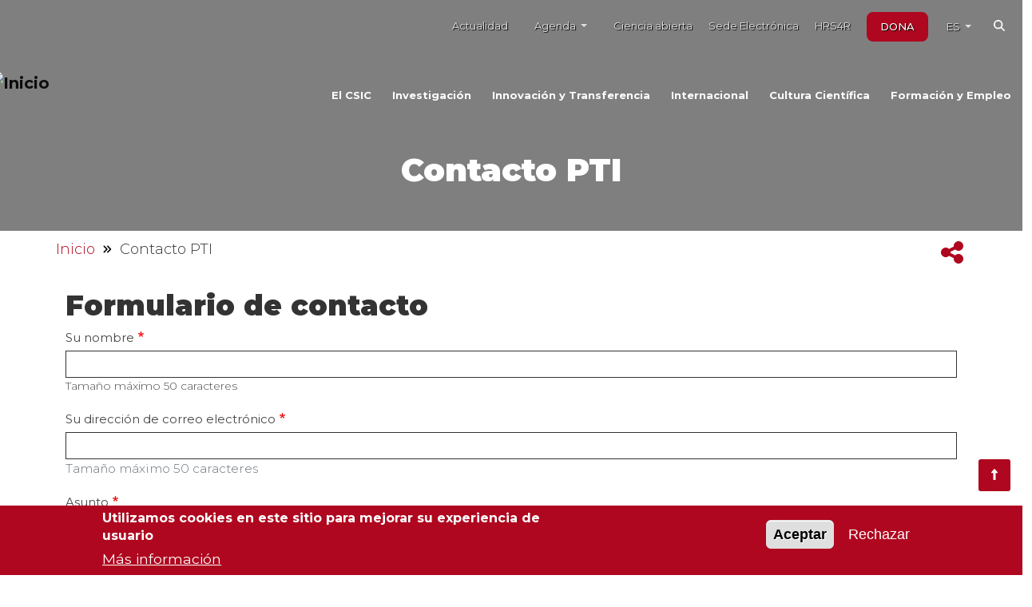

--- FILE ---
content_type: text/html; charset=UTF-8
request_url: https://www.csic.es/es/email/bean/264/field_email
body_size: 130549
content:
<!DOCTYPE html>
<html lang="es" dir="ltr" prefix="content: http://purl.org/rss/1.0/modules/content/  dc: http://purl.org/dc/terms/  foaf: http://xmlns.com/foaf/0.1/  og: http://ogp.me/ns#  rdfs: http://www.w3.org/2000/01/rdf-schema#  schema: http://schema.org/  sioc: http://rdfs.org/sioc/ns#  sioct: http://rdfs.org/sioc/types#  skos: http://www.w3.org/2004/02/skos/core#  xsd: http://www.w3.org/2001/XMLSchema# ">
  <head>
    <meta charset="utf-8" />
<noscript><style>form.antibot * :not(.antibot-message) { display: none !important; }</style>
</noscript><script>var _paq = _paq || [];(function(){var u=(("https:" == document.location.protocol) ? "https://stats.sgai.csic.es/" : "http://stats.sgai.csic.es/");_paq.push(["setSiteId", "111"]);_paq.push(["setTrackerUrl", u+"matomo.php"]);_paq.push(["setDoNotTrack", 1]);if (!window.matomo_search_results_active) {_paq.push(["trackPageView"]);}_paq.push(["setIgnoreClasses", ["no-tracking","colorbox"]]);_paq.push(["enableLinkTracking"]);var d=document,g=d.createElement("script"),s=d.getElementsByTagName("script")[0];g.type="text/javascript";g.defer=true;g.async=true;g.src=u+"matomo.js";s.parentNode.insertBefore(g,s);})();</script>
<meta name="description" content="El Consejo Superior de Investigaciones Científicas (CSIC) es una Agencia Estatal para la investigación científica y el desarrollo tecnológico, con personalidad jurídica diferenciada, patrimonio y tesorería propios, autonomía funcional y de gestión, plena capacidad jurídica de obrar y de duración indefinida." />
<meta name="abstract" content="El Consejo Superior de Investigaciones Científicas (CSIC) es una Agencia Estatal para la investigación científica y el desarrollo tecnológico." />
<meta name="keywords" content="CSIC, investigación, investigaciones científicas, tecnología, ciencia, innovación" />
<meta name="geo.placename" content="CSIC" />
<link rel="canonical" href="http://www.csic.es/es/email/bean/264/field_email" />
<meta http-equiv="content-language" content="es" />
<meta name="robots" content="index, follow" />
<meta name="author" content="CSIC" />
<link rel="image_src" href="https://www.csic.es/sites/default/files/styles/imagen_secciones_460xauto/public/transparencia_800x500.jpg?itok=5pDYEkBu&amp;fid=6386" />
<meta name="original-source" content="www.csic.es" />
<meta name="rights" content="© CSIC - Consejo Superior de Investigaciones Científicas." />
<meta name="Generator" content="Drupal 9 (https://www.drupal.org)" />
<meta name="MobileOptimized" content="width" />
<meta name="HandheldFriendly" content="true" />
<meta name="viewport" content="width=device-width, initial-scale=1, shrink-to-fit=no" />
<style>div#sliding-popup, div#sliding-popup .eu-cookie-withdraw-banner, .eu-cookie-withdraw-tab {background: #af071f} div#sliding-popup.eu-cookie-withdraw-wrapper { background: transparent; } #sliding-popup h1, #sliding-popup h2, #sliding-popup h3, #sliding-popup p, #sliding-popup label, #sliding-popup div, .eu-cookie-compliance-more-button, .eu-cookie-compliance-secondary-button, .eu-cookie-withdraw-tab { color: #ffffff;} .eu-cookie-withdraw-tab { border-color: #ffffff;}</style>
<meta http-equiv="x-ua-compatible" content="ie=edge" />
<link rel="icon" href="/sites/default/files/favicon.ico" type="image/vnd.microsoft.icon" />
<link rel="alternate" hreflang="es" href="http://www.csic.es/es/email/bean/264/field_email" />
<link rel="alternate" hreflang="en" href="http://www.csic.es/en/email/bean/264/field_email" />
<script>window.a2a_config=window.a2a_config||{};a2a_config.callbacks=[];a2a_config.overlays=[];a2a_config.templates={};</script>

    <title>Consejo Superior de Investigaciones Científicas</title>
    <link rel="stylesheet" media="all" href="/libraries/slick-carousel/slick/slick.css?t9mncd" />
<link rel="stylesheet" media="all" href="/modules/contrib/slick/css/layout/slick.module.css?t9mncd" />
<link rel="stylesheet" media="all" href="/core/modules/system/css/components/ajax-progress.module.css?t9mncd" />
<link rel="stylesheet" media="all" href="/core/modules/system/css/components/align.module.css?t9mncd" />
<link rel="stylesheet" media="all" href="/core/modules/system/css/components/autocomplete-loading.module.css?t9mncd" />
<link rel="stylesheet" media="all" href="/core/modules/system/css/components/fieldgroup.module.css?t9mncd" />
<link rel="stylesheet" media="all" href="/core/modules/system/css/components/container-inline.module.css?t9mncd" />
<link rel="stylesheet" media="all" href="/core/modules/system/css/components/clearfix.module.css?t9mncd" />
<link rel="stylesheet" media="all" href="/core/modules/system/css/components/details.module.css?t9mncd" />
<link rel="stylesheet" media="all" href="/core/modules/system/css/components/hidden.module.css?t9mncd" />
<link rel="stylesheet" media="all" href="/core/modules/system/css/components/item-list.module.css?t9mncd" />
<link rel="stylesheet" media="all" href="/core/modules/system/css/components/js.module.css?t9mncd" />
<link rel="stylesheet" media="all" href="/core/modules/system/css/components/nowrap.module.css?t9mncd" />
<link rel="stylesheet" media="all" href="/core/modules/system/css/components/position-container.module.css?t9mncd" />
<link rel="stylesheet" media="all" href="/core/modules/system/css/components/progress.module.css?t9mncd" />
<link rel="stylesheet" media="all" href="/core/modules/system/css/components/reset-appearance.module.css?t9mncd" />
<link rel="stylesheet" media="all" href="/core/modules/system/css/components/resize.module.css?t9mncd" />
<link rel="stylesheet" media="all" href="/core/modules/system/css/components/sticky-header.module.css?t9mncd" />
<link rel="stylesheet" media="all" href="/core/modules/system/css/components/system-status-counter.css?t9mncd" />
<link rel="stylesheet" media="all" href="/core/modules/system/css/components/system-status-report-counters.css?t9mncd" />
<link rel="stylesheet" media="all" href="/core/modules/system/css/components/system-status-report-general-info.css?t9mncd" />
<link rel="stylesheet" media="all" href="/core/modules/system/css/components/tabledrag.module.css?t9mncd" />
<link rel="stylesheet" media="all" href="/core/modules/system/css/components/tablesort.module.css?t9mncd" />
<link rel="stylesheet" media="all" href="/core/modules/system/css/components/tree-child.module.css?t9mncd" />
<link rel="stylesheet" media="all" href="/modules/contrib/blazy/css/blazy.css?t9mncd" />
<link rel="stylesheet" media="all" href="/modules/contrib/blazy/css/components/blazy.loading.css?t9mncd" />
<link rel="stylesheet" media="all" href="/modules/contrib/webform/css/webform.form.css?t9mncd" />
<link rel="stylesheet" media="all" href="/modules/contrib/webform/css/webform.element.details.toggle.css?t9mncd" />
<link rel="stylesheet" media="all" href="/modules/contrib/webform/css/webform.element.message.css?t9mncd" />
<link rel="stylesheet" media="all" href="/modules/contrib/antibot/css/antibot.css?t9mncd" />
<link rel="stylesheet" media="all" href="/modules/contrib/webform/css/webform.element.counter.css?t9mncd" />
<link rel="stylesheet" media="all" href="/modules/contrib/eu_cookie_compliance/css/eu_cookie_compliance.css?t9mncd" />
<link rel="stylesheet" media="all" href="/modules/contrib/addtoany/css/addtoany.css?t9mncd" />
<link rel="stylesheet" media="all" href="/modules/contrib/extlink/extlink.css?t9mncd" />
<link rel="stylesheet" media="all" href="/modules/contrib/bootstrap_styles/css/bs_example_classes/background-color-classes.css?t9mncd" />
<link rel="stylesheet" media="all" href="/modules/contrib/bootstrap_styles/css/bs_example_classes/text-color-classes.css?t9mncd" />
<link rel="stylesheet" media="all" href="/modules/contrib/bootstrap_styles/css/bs_example_classes/text-alignment-classes.css?t9mncd" />
<link rel="stylesheet" media="all" href="/modules/contrib/bootstrap_styles/css/bs_example_classes/padding-classes.css?t9mncd" />
<link rel="stylesheet" media="all" href="/modules/contrib/bootstrap_styles/css/bs_example_classes/margin-classes.css?t9mncd" />
<link rel="stylesheet" media="all" href="/modules/contrib/bootstrap_styles/css/bs_example_classes/border-classes.css?t9mncd" />
<link rel="stylesheet" media="all" href="https://unpkg.com/aos@2.3.1/dist/aos.css" />
<link rel="stylesheet" media="all" href="/modules/contrib/captcha/css/captcha.css?t9mncd" />
<link rel="stylesheet" media="all" href="/modules/contrib/captcha/modules/image_captcha/css/image_captcha.css?t9mncd" />
<link rel="stylesheet" media="all" href="/modules/contrib/captcha/modules/image_captcha/css/image_captcha_refresh.css?t9mncd" />
<link rel="stylesheet" media="all" href="https://fonts.googleapis.com/css2?family=Montserrat:wght@300;400;500;600;700;800;900&amp;display=swap" />
<link rel="stylesheet" media="all" href="/themes/contrib/bootstrap_barrio/css/components/variables.css?t9mncd" />
<link rel="stylesheet" media="all" href="/themes/contrib/bootstrap_barrio/css/components/user.css?t9mncd" />
<link rel="stylesheet" media="all" href="/themes/contrib/bootstrap_barrio/css/components/progress.css?t9mncd" />
<link rel="stylesheet" media="all" href="/themes/contrib/bootstrap_barrio/css/components/node.css?t9mncd" />
<link rel="stylesheet" media="all" href="/themes/contrib/bootstrap_barrio/css/components/affix.css?t9mncd" />
<link rel="stylesheet" media="all" href="/themes/contrib/bootstrap_barrio/css/components/book.css?t9mncd" />
<link rel="stylesheet" media="all" href="/themes/contrib/bootstrap_barrio/css/components/contextual.css?t9mncd" />
<link rel="stylesheet" media="all" href="/themes/contrib/bootstrap_barrio/css/components/feed-icon.css?t9mncd" />
<link rel="stylesheet" media="all" href="/themes/contrib/bootstrap_barrio/css/components/field.css?t9mncd" />
<link rel="stylesheet" media="all" href="/themes/contrib/bootstrap_barrio/css/components/header.css?t9mncd" />
<link rel="stylesheet" media="all" href="/themes/contrib/bootstrap_barrio/css/components/help.css?t9mncd" />
<link rel="stylesheet" media="all" href="/themes/contrib/bootstrap_barrio/css/components/icons.css?t9mncd" />
<link rel="stylesheet" media="all" href="/themes/contrib/bootstrap_barrio/css/components/image-button.css?t9mncd" />
<link rel="stylesheet" media="all" href="/themes/contrib/bootstrap_barrio/css/components/item-list.css?t9mncd" />
<link rel="stylesheet" media="all" href="/themes/contrib/bootstrap_barrio/css/components/list-group.css?t9mncd" />
<link rel="stylesheet" media="all" href="/themes/contrib/bootstrap_barrio/css/components/media.css?t9mncd" />
<link rel="stylesheet" media="all" href="/themes/contrib/bootstrap_barrio/css/components/page.css?t9mncd" />
<link rel="stylesheet" media="all" href="/themes/contrib/bootstrap_barrio/css/components/search-form.css?t9mncd" />
<link rel="stylesheet" media="all" href="/themes/contrib/bootstrap_barrio/css/components/shortcut.css?t9mncd" />
<link rel="stylesheet" media="all" href="/themes/contrib/bootstrap_barrio/css/components/sidebar.css?t9mncd" />
<link rel="stylesheet" media="all" href="/themes/contrib/bootstrap_barrio/css/components/site-footer.css?t9mncd" />
<link rel="stylesheet" media="all" href="/themes/contrib/bootstrap_barrio/css/components/skip-link.css?t9mncd" />
<link rel="stylesheet" media="all" href="/themes/contrib/bootstrap_barrio/css/components/table.css?t9mncd" />
<link rel="stylesheet" media="all" href="/themes/contrib/bootstrap_barrio/css/components/tabledrag.css?t9mncd" />
<link rel="stylesheet" media="all" href="/themes/contrib/bootstrap_barrio/css/components/tableselect.css?t9mncd" />
<link rel="stylesheet" media="all" href="/themes/contrib/bootstrap_barrio/css/components/tablesort-indicator.css?t9mncd" />
<link rel="stylesheet" media="all" href="/themes/contrib/bootstrap_barrio/css/components/ui.widget.css?t9mncd" />
<link rel="stylesheet" media="all" href="/themes/contrib/bootstrap_barrio/css/components/tabs.css?t9mncd" />
<link rel="stylesheet" media="all" href="/themes/contrib/bootstrap_barrio/css/components/toolbar.css?t9mncd" />
<link rel="stylesheet" media="all" href="/themes/contrib/bootstrap_barrio/css/components/vertical-tabs.css?t9mncd" />
<link rel="stylesheet" media="all" href="/themes/contrib/bootstrap_barrio/css/components/views.css?t9mncd" />
<link rel="stylesheet" media="all" href="/themes/contrib/bootstrap_barrio/css/components/webform.css?t9mncd" />
<link rel="stylesheet" media="all" href="/themes/contrib/bootstrap_barrio/css/components/ui-dialog.css?t9mncd" />
<link rel="stylesheet" media="all" href="/themes/custom/csic_barrio/css/mega_menu.css?t9mncd" />
<link rel="stylesheet" media="all" href="/themes/custom/csic_barrio/css/bootstrap.css?t9mncd" />
<link rel="stylesheet" media="all" href="//cdn.datatables.net/1.12.1/css/dataTables.bootstrap5.min.css" />
<link rel="stylesheet" media="all" href="/themes/custom/csic_barrio/css/style.css?t9mncd" />
<link rel="stylesheet" media="all" href="//cdnjs.cloudflare.com/ajax/libs/animate.css/4.1.1/animate.min.css" />
<link rel="stylesheet" media="all" href="/themes/contrib/bootstrap_barrio/css/components/form.css?t9mncd" />
<link rel="stylesheet" media="all" href="/themes/contrib/bootstrap_barrio/css/components/breadcrumb.css?t9mncd" />
<link rel="stylesheet" media="all" href="//use.fontawesome.com/releases/v5.13.0/css/all.css" />
<link rel="stylesheet" media="all" href="/themes/contrib/bootstrap_barrio/css/colors/messages/messages-white.css?t9mncd" />
<link rel="stylesheet" media="print" href="/themes/contrib/bootstrap_barrio/css/print.css?t9mncd" />

    <script src="https://use.fontawesome.com/releases/v6.5.2/js/all.js" defer crossorigin="anonymous"></script>
<script src="https://use.fontawesome.com/releases/v6.1.0/js/v4-shims.js" defer crossorigin="anonymous"></script>

  </head>
  <body class="layout-no-sidebars page-node-109386 path-node node--type-pagina-distributiva-lb">
    <a href="#main-content" class="visually-hidden-focusable">
      Skip to main content
    </a>
    
      <div class="dialog-off-canvas-main-canvas" data-off-canvas-main-canvas>
    
	
<div id="page-wrapper">
	<div id="page">
		<header id="header" class="header" role="banner" aria-label="Site header">
																		<div class="topbar mt-10 mlr-993">
							<div class="container-fluid">
								<div class="col-12 ">
									<div class="mlr-993">
										<div class="container-fluid">
																				<div class="row search-main">
											
											
																							<div class="col">
													<div class="topbar-right text-right">
														  <section class="row region region-top-header-form">
    <nav role="navigation" aria-labelledby="block-menuauxiliar-menu" id="block-menuauxiliar" class="block block-menu navigation menu--menu-menu-auxiliar">
            
  <h2 class="visually-hidden" id="block-menuauxiliar-menu">Menú auxiliar</h2>
  

        
							<ul class="menu_auxiliar"  class="clearfix nav">
																													<li class="nav-item">
														<a href="/es/actualidad-del-csic" onclick="this.blur();" data-drupal-link-system-path="node/99261">Actualidad</a>
													</li>
																									<li class="nav-item menu-item--expanded">
							<div class="dropdown">
								<a href="javascript:;" class="btn btn-link lanselector dropdown-toggle" type="button" id="dropdownAgenda" data-bs-toggle="dropdown" aria-haspopup="true" aria-expanded="true">
									Agenda
									<span class="caret"></span>
								</a>
																	<div class="dropdown-menu" aria-labelledby="dropdownAgenda">
																		<ul>
																														<li class="nav-item">
														<a href="/es/agenda-del-csic" onclick="this.blur();" data-drupal-link-system-path="node/99322">Agenda de eventos</a>
													</li>
																															<li class="nav-item">
														<a href="/agenda/agenda-institucional" onclick="this.blur();">Agenda institucional</a>
													</li>
																</ul>
			
									</div>
																								</div>
						</li>
																															<li class="nav-item">
														<a href="/es/ciencia-abierta" onclick="this.blur();" data-drupal-link-system-path="node/99265">Ciencia abierta</a>
													</li>
																															<li class="nav-item">
														<a href="https://sede.csic.gob.es/" onclick="this.blur();">Sede Electrónica</a>
													</li>
																															<li class="nav-item">
														<a href="https://hrs4r.csic.es/" onclick="this.blur();">HRS4R</a>
													</li>
																																																										<li class="donar nav-item">
														<a href="https://mecenazgo.csic.es/donaciones/" class="btn stpe-3dbutton btn-lg" style="background-color: #af071f;" onclick="this.blur();">DONA</a>
													</li>
																		<li>
						

  <div class="dropdown menu_idioma">
  <a href="javascript:;" class="btn btn-link lanselector  dropdown-toggle" type="button" id="dropdownMenu1" data-bs-toggle="dropdown" aria-haspopup="true" aria-expanded="true">
   ES     <span class="caret"></span>
  </a>
  <ul class="language-switcher-language-url dropdown-menu"><li hreflang="es" data-drupal-link-system-path="node/109386" class="es nav-link is-active"><a href="/es/email/bean/264/field_email" class="language-link is-active" hreflang="es" data-drupal-link-system-path="node/109386">ES</a></li><li hreflang="en" data-drupal-link-system-path="node/109386" class="en nav-link"><a href="/en/email/bean/264/field_email" class="language-link" hreflang="en" data-drupal-link-system-path="node/109386">EN</a></li></ul>
</div>

					</li>
					<li class="item-search-li">
						<span class="search">
							<form class="form-search search-header" style="display:none;" action="/buscador" method="get" id="search-api-page-search-form-buscador" accept-charset="UTF-8">
								<div>
									<div class="form-item form-item-search_api_fulltext form-type-textfield form-group"><input placeholder="Texto a buscar" class="form-control form-text placeholder" type="text" id="search_api_fulltext" name="body" value="" size="15" maxlength="128">
										<label class="control-label element-invisible" for="search_api_fulltext">Escriba las palabras clave.</label>
									</div>
									<div class="button-search">
                    <button type="submit" id="edit-submit-6" class="btn btn-primary form-submit">Buscar</button>
                  </div>
								</div>
							</form>
							<i title="svg del icono del buscador" class="fa fa-search"></i>
						</span>
					</li>
							</ul>
			



  </nav>

  </section>

													</div>
												</div>
											</div>
																														</div>
									</div>
								</div>
							</div>
						</div>
													<nav  class="navbar mega-menu  navbar-expand-lg" id="navbar-main">
											<section
							class="menu-list-items ">
							<!--<div class="container-fluid">-->
							<div class="container-fluid">
								<div class="row">
																<div class="col-lg-12 col-md-12 ">
									<div class="mlr-993">
										<div class="wrapper-region">
      <div data-drupal-messages-fallback class="hidden"></div>
<div class="site-branding">
      <a href="/es" title="Inicio" rel="home">
              <img src="/sites/default/files/1-CSIC-Logotipo--Web-Gob-Min-CSIC--COLOR--PNG-RGB-300ppp.png" alt="Inicio" class="img-fluid d-inline-block align-top navbar-brand" />
        </a>
          </a>
  </div>

  </div>


										
											<button class="menu-mobile-collapse-trigger" type="button" data-bs-toggle="collapse" data-bs-target="#CollapsingNavbar" aria-controls="CollapsingNavbar" aria-expanded="false" aria-label="Toggle navigation">
												<span class="navbar-toggler-icon"></span>
											</button>
											<div class="collapse navbar-collapse justify-content-end" id="CollapsingNavbar">
																									<div
														class="menu">
														<!-- menu start -->
														<nav
															id="mega-menu-1" class="mega-menu">
															<!-- menu list items container -->
															<section class="menu-list-items ">
																<div class="container-fluid">
																	<div class="row">
																		<div class="col-lg-12 col-md-12 ">
																			<div class="mlr-993">
																				<div class="wrapper-region">
      <nav role="navigation" aria-labelledby="block-navegacionprincipal-menu" id="block-navegacionprincipal" class="block block-menu navigation menu--main">
            
  <h2 class="visually-hidden" id="block-navegacionprincipal-menu">Navegación principal</h2>
  

        


  <ul class="menu-links" style="display: none; max-height: 400px; overflow: auto;">
          

              <li class="hoverTrigger">

          <a id="4" href="/es/el-csic" class="principal-menu-link">El CSIC
            <div class="mobileTriggerButton"></div>
          </a>
                        <div class="drop-down menu-centered grid-col-8 offset-4 p-0 effect-fade" style="transition: all 400ms ease 0s;">
                <div class="grid-row">
                  <div class="grid-col-12 p-0">
                    <div class="tab-2">
                      <div id="tabs4" class="mega-menu-tabs menu4">
                        <ul class="tabs menu4">
                                                                                  <li data-tabs="menu-22" id="22" title="Sobre el CSIC">
                              <a href="/es/el-csic/sobre-el-csic">
                                Sobre el CSIC
                              </a>
                               <i class="fa fa-caret-right pull-right"></i>                              </li>
                                                                                  <li data-tabs="menu-26" id="26" title="Organización">
                              <a href="/es/el-csic/organizacion">
                                Organización
                              </a>
                               <i class="fa fa-caret-right pull-right"></i>                              </li>
                                                                                  <li data-tabs="menu-33" id="33" title="Información Corporativa">
                              <a href="/es/el-csic/informacion-corporativa">
                                Información Corporativa
                              </a>
                               <i class="fa fa-caret-right pull-right"></i>                              </li>
                                                                                  <li data-tabs="menu-133" id="133" title="Transparencia y Gobierno Abierto">
                              <a href="/es/el-csic/transparencia-y-gobierno-abierto">
                                Transparencia y Gobierno Abierto
                              </a>
                                                          </li>
                                                                                  <li data-tabs="menu-38" id="38" title="Perfil del Contratante">
                              <a href="/es/perfil-del-contratante">
                                Perfil del Contratante
                              </a>
                                                          </li>
                                                                                  <li data-tabs="menu-40" id="40" title="Ciencia en Igualdad">
                              <a href="/es/el-csic/ciencia-en-igualdad">
                                Ciencia en Igualdad
                              </a>
                               <i class="fa fa-caret-right pull-right"></i>                              </li>
                                                                                  <li data-tabs="menu-117" id="117" title="Ética e integridad científica en el CSIC">
                              <a href="/es/el-csic/etica-e-integridad-cientifica-en-el-csic">
                                Ética e integridad científica en el CSIC
                              </a>
                               <i class="fa fa-caret-right pull-right"></i>                              </li>
                                                                                  <li data-tabs="menu-47" id="47" title="Protección de Datos">
                              <a href="/es/el-csic/proteccion-de-datos">
                                Protección de Datos
                              </a>
                                                          </li>
                                                                                  <li data-tabs="menu-111" id="111" title="Canal de denuncias">
                              <a href="/es/el-csic/canal-de-denuncias">
                                Canal de denuncias
                              </a>
                                                          </li>
                                                  </ul>
                        <div id="menu-4" class="tabcontent menu4" style="display: none;">
                          <div class="row mb-10 menu-text">
                            <div class="pl-15">
                              <p class="menu-sin-hijos">El CSIC</p>
                            </div>
                            <div class="pl-15">
                              <p>
            <div class="clearfix text-formatted field field--name-field-descripcion-larga field--type-text-long field--label-hidden field__item"><p>El Consejo Superior de Investigaciones Científicas (CSIC) es una Agencia Estatal para la investigación científica y el desarrollo tecnológico, con personalidad jurídica diferenciada, patrimonio y tesorería propios, autonomía funcional y de gestión, plena capacidad jurídica de obrar y de duración indefinida. (art. 1 Estatuto)</p>
</div>
      </p>
                            </div>
                          </div>
                        </div>
                                                                              <div id="menu-22" class="tabcontent menu4" style="display: none;">
                                                                                                <div class="menu-subseccion">
                                    <a class="text-black" href="/es/el-csic/sobre-el-csic/mision-vision-y-funciones" title="Misión, visión y funciones">
                                      Misión, visión y funciones
                                    </a>
                                  </div>
                                                                                                <div class="menu-subseccion">
                                    <a class="text-black" href="/es/el-csic/sobre-el-csic/historia" title="Historia">
                                      Historia
                                    </a>
                                  </div>
                                                                                                <div class="menu-subseccion">
                                    <a class="text-black" href="/es/el-csic/informacion-corporativa/normativa" title="Normativa">
                                      Normativa
                                    </a>
                                  </div>
                                                          </div>
                                                                                                        <div id="menu-26" class="tabcontent menu4" style="display: none;">
                                                                                                <div class="menu-subseccion">
                                    <a class="text-black" href="/es/el-csic/organizacion/presidencia" title="Presidencia">
                                      Presidencia
                                    </a>
                                  </div>
                                                                                                <div class="menu-subseccion">
                                    <a class="text-black" href="/es/el-csic/organizacion/organigrama" title="Organigrama">
                                      Organigrama
                                    </a>
                                  </div>
                                                                                                <div class="menu-subseccion">
                                    <a class="text-black" href="/es/el-csic/organizacion/organos-de-asesoramiento-y-apoyo" title="Órganos de asesoramiento y apoyo">
                                      Órganos de asesoramiento y apoyo
                                    </a>
                                  </div>
                                                                                                <div class="menu-subseccion">
                                    <a class="text-black" href="/es/el-csic/organizacion/delegados-y-delegadas-institucionales-del-csic" title="Delegados y Delegadas Institucionales del CSIC">
                                      Delegados y Delegadas Institucionales del CSIC
                                    </a>
                                  </div>
                                                                                                <div class="menu-subseccion">
                                    <a class="text-black" href="/es/el-csic/organizacion/institutos-centros-y-unidades" title="Institutos, Centros y Unidades">
                                      Institutos, Centros y Unidades
                                    </a>
                                  </div>
                                                                                                <div class="menu-subseccion">
                                    <a class="text-black" href="/es/el-csic/organizacion/relaciones-institucionales" title="Relaciones Institucionales">
                                      Relaciones Institucionales
                                    </a>
                                  </div>
                                                          </div>
                                                                                                        <div id="menu-33" class="tabcontent menu4" style="display: none;">
                                                                                                <div class="menu-subseccion">
                                    <a class="text-black" href="/es/el-csic/informacion-corporativa/planes-de-actuacion" title="Planes de Actuación">
                                      Planes de Actuación
                                    </a>
                                  </div>
                                                                                                <div class="menu-subseccion">
                                    <a class="text-black" href="/es/el-csic/informacion-corporativa/memorias-anuales" title="Memorias Anuales">
                                      Memorias Anuales
                                    </a>
                                  </div>
                                                                                                <div class="menu-subseccion">
                                    <a class="text-black" href="/es/el-csic/informacion-corporativa/el-csic-en-cifras" title="El CSIC en cifras">
                                      El CSIC en cifras
                                    </a>
                                  </div>
                                                                                                <div class="menu-subseccion">
                                    <a class="text-black" href="/es/el-csic/informacion-corporativa/normativa" title="Normativa">
                                      Normativa
                                    </a>
                                  </div>
                                                          </div>
                                                                                                        <div id="menu-133" class="tabcontent menu4" style="display: none;">
                              <div class="menu-subseccion">
                                <div class="titulo-hijo">Transparencia y Gobierno Abierto</div>
                                <div class="descripcion-hijo">
            <div class="clearfix text-formatted field field--name-field-descripcion-larga field--type-text-long field--label-hidden field__item"><p>La Ley 19/2013 de Transparencia, Acceso a la Información Pública y Buen Gobierno exige a las instituciones la publicación de información sobre sus funciones, la normativa que las regula, su estructura organizativa, sus planes (incluyendo su grado de cumplimiento), así como la información de relevancia jurídica y económica, presupuestaria y estadística.</p>
</div>
      </div>
                              </div>
                            </div>
                                                                                                        <div id="menu-38" class="tabcontent menu4" style="display: none;">
                              <div class="menu-subseccion">
                                <div class="titulo-hijo">Perfil del Contratante</div>
                                <div class="descripcion-hijo">
            <div class="clearfix text-formatted field field--name-field-descripcion-larga field--type-text-long field--label-hidden field__item"><p>La Ley 9/2017 de Contratos del Sector Público, en su artículo 63 establece la obligación de publicar el Perfil de contratante. El perfil de contratante de la Agencia Estatal CSIC agrupa la información y documentos relativos a su actividad contractual al objeto de asegurar la transparencia y el acceso público a los mismos</p>
</div>
      </div>
                              </div>
                            </div>
                                                                                                        <div id="menu-40" class="tabcontent menu4" style="display: none;">
                                                                                                <div class="menu-subseccion">
                                    <a class="text-black" href="/es/el-csic/ciencia-en-igualdad/comision-de-mujeres-y-ciencia" title="Comisión de Mujeres y Ciencia">
                                      Comisión de Mujeres y Ciencia
                                    </a>
                                  </div>
                                                                                                <div class="menu-subseccion">
                                    <a class="text-black" href="/es/el-csic/ciencia-en-igualdad/comision-delegada-de-igualdad" title="Comisión Delegada de Igualdad">
                                      Comisión Delegada de Igualdad
                                    </a>
                                  </div>
                                                          </div>
                                                                                                        <div id="menu-117" class="tabcontent menu4" style="display: none;">
                                                                                                <div class="menu-subseccion">
                                    <a class="text-black" href="/es/el-csic/etica-e-integridad-cientifica-en-el-csic/el-comite-de-etica-del-csic" title="El Comité de Ética del CSIC">
                                      El Comité de Ética del CSIC
                                    </a>
                                  </div>
                                                                                                <div class="menu-subseccion">
                                    <a class="text-black" href="/es/el-csic/etica-e-integridad-cientifica-en-el-csic/integridad-cientifica-y-buenas-practicas" title="Integridad científica y buenas prácticas">
                                      Integridad científica y buenas prácticas
                                    </a>
                                  </div>
                                                                                                <div class="menu-subseccion">
                                    <a class="text-black" href="/es/el-csic/etica-e-integridad-cientifica-en-el-csic/etica-en-la-investigacion" title="Ética en la investigación">
                                      Ética en la investigación
                                    </a>
                                  </div>
                                                          </div>
                                                                                                        <div id="menu-47" class="tabcontent menu4" style="display: none;">
                              <div class="menu-subseccion">
                                <div class="titulo-hijo">Protección de Datos</div>
                                <div class="descripcion-hijo">
            <div class="clearfix text-formatted field field--name-field-descripcion-larga field--type-text-long field--label-hidden field__item"><p>El CSIC es un organismo público que actúa generalmente como responsable de tratamiento de datos de carácter personal por lo que le corresponde, siguiendo el principio de responsabilidad proactiva, atender las obligaciones que establece el Reglamento General de Protección de Datos y la Ley 3/2018 de 5 de diciembre, de Protección de Datos de Carácter Personal y garantía de los derechos digitales.</p>
</div>
      </div>
                              </div>
                            </div>
                                                                                                        <div id="menu-111" class="tabcontent menu4" style="display: none;">
                              <div class="menu-subseccion">
                                <div class="titulo-hijo">Canal de denuncias</div>
                                <div class="descripcion-hijo"></div>
                              </div>
                            </div>
                                                  
                      </div>
                    </div>
                  </div>
                </div>
              </div>
          

                 

              <li class="hoverTrigger">

          <a id="3" href="/es/investigacion" class="principal-menu-link">Investigación
            <div class="mobileTriggerButton"></div>
          </a>
                        <div class="drop-down menu-centered grid-col-8 offset-4 p-0 effect-fade" style="transition: all 400ms ease 0s;">
                <div class="grid-row">
                  <div class="grid-col-12 p-0">
                    <div class="tab-2">
                      <div id="tabs3" class="mega-menu-tabs menu3">
                        <ul class="tabs menu3">
                                                                                  <li data-tabs="menu-48" id="48" title="Áreas y Producción Científica">
                              <a href="/es/investigacion/areas-y-produccion-cientifica">
                                Áreas y Producción Científica
                              </a>
                               <i class="fa fa-caret-right pull-right"></i>                              </li>
                                                                                  <li data-tabs="menu-124" id="124" title="Investigación en el CSIC">
                              <a href="/es/investigacion/investigacion-en-el-csic">
                                Investigación en el CSIC
                              </a>
                               <i class="fa fa-caret-right pull-right"></i>                              </li>
                                                                                  <li data-tabs="menu-125" id="125" title="Iniciativas Científicas Estratégicas">
                              <a href="/es/investigacion/iniciativas-cientificas-estrategicas">
                                Iniciativas Científicas Estratégicas
                              </a>
                               <i class="fa fa-caret-right pull-right"></i>                              </li>
                                                                                  <li data-tabs="menu-123" id="123" title="CoARA: Reforma de la evaluación científica ">
                              <a href="/es/investigacion/coara">
                                CoARA: Reforma de la evaluación científica 
                              </a>
                                                          </li>
                                                                                  <li data-tabs="menu-126" id="126" title="Financiación">
                              <a href="/es/investigacion/financiacion">
                                Financiación
                              </a>
                               <i class="fa fa-caret-right pull-right"></i>                              </li>
                                                                                  <li data-tabs="menu-127" id="127" title="Infraestructuras / Servicios científico – técnicos">
                              <a href="/es/investigacion/infraestructuras-y-servicios-cientifico-tecnicos">
                                Infraestructuras / Servicios científico – técnicos
                              </a>
                               <i class="fa fa-caret-right pull-right"></i>                              </li>
                                                  </ul>
                        <div id="menu-3" class="tabcontent menu3" style="display: none;">
                          <div class="row mb-10 menu-text">
                            <div class="pl-15">
                              <p class="menu-sin-hijos">Investigación</p>
                            </div>
                            <div class="pl-15">
                              <p>
            <div class="clearfix text-formatted field field--name-field-descripcion-larga field--type-text-long field--label-hidden field__item"><p>La investigación en el CSIC se estructura en tres grandes áreas, SOCIEDAD, VIDA Y MATERIA, que cubren la mayor parte del conocimiento humano y en las que se encuadra la actividad de más de 1.500 grupos de investigación de sus 120 centros.</p>
</div>
      </p>
                            </div>
                          </div>
                        </div>
                                                                              <div id="menu-48" class="tabcontent menu3" style="display: none;">
                                                                                                <div class="menu-subseccion">
                                    <a class="text-black" href="/es/investigacion/areas-y-produccion-cientifica/area-global-sociedad" title="Área Global Sociedad">
                                      Área Global Sociedad
                                    </a>
                                  </div>
                                                                                                <div class="menu-subseccion">
                                    <a class="text-black" href="/es/investigacion/areas-y-produccion-cientifica/area-global-vida" title="Área Global Vida">
                                      Área Global Vida
                                    </a>
                                  </div>
                                                                                                <div class="menu-subseccion">
                                    <a class="text-black" href="/es/investigacion/areas-y-produccion-cientifica/area-global-materia" title="Área Global Materia">
                                      Área Global Materia
                                    </a>
                                  </div>
                                                          </div>
                                                                                                        <div id="menu-124" class="tabcontent menu3" style="display: none;">
                                                                                                <div class="menu-subseccion">
                                    <a class="text-black" href="/investigacion/grupos-de-investigacion" title="Grupos de investigación">
                                      Grupos de investigación
                                    </a>
                                  </div>
                                                                                                <div class="menu-subseccion">
                                    <a class="text-black" href="/investigacion/investigadores" title="Personal investigador">
                                      Personal investigador
                                    </a>
                                  </div>
                                                                                                <div class="menu-subseccion">
                                    <a class="text-black" href="/investigacion/unidades-asociadas" title="Unidades asociadas">
                                      Unidades asociadas
                                    </a>
                                  </div>
                                                          </div>
                                                                                                        <div id="menu-125" class="tabcontent menu3" style="display: none;">
                                                                                                <div class="menu-subseccion">
                                    <a class="text-black" href="/es/investigacion/iniciativas-cientificas-estrategicas/plataformas-tematicas-interdisciplinares" title="Plataformas Temáticas Interdisciplinares">
                                      Plataformas Temáticas Interdisciplinares
                                    </a>
                                  </div>
                                                                                                <div class="menu-subseccion">
                                    <a class="text-black" href="/investigacion/conexiones-csic-y-libros-blancos-desafios-2030/conexiones-csic" title="Conexiones-CSIC">
                                      Conexiones-CSIC
                                    </a>
                                  </div>
                                                                                                <div class="menu-subseccion">
                                    <a class="text-black" href="/investigacion/conexiones-csic-y-libros-blancos-desafios-2030/libros-blancos-desafios-2030" title="Libros Blancos Desafíos Científicos 2030">
                                      Libros Blancos Desafíos Científicos 2030
                                    </a>
                                  </div>
                                                                                                <div class="menu-subseccion">
                                    <a class="text-black" href="/es/investigacion/iniciativas-cientificas-estrategicas/science4policy" title="Science4Policy">
                                      Science4Policy
                                    </a>
                                  </div>
                                                                                                <div class="menu-subseccion">
                                    <a class="text-black" href="/es/investigacion/iniciativas-cientificas-estrategicas/jae-chairs" title="JAE Chairs">
                                      JAE Chairs
                                    </a>
                                  </div>
                                                                                                <div class="menu-subseccion">
                                    <a class="text-black" href="/es/investigacion/iniciativas-cientificas-estrategicas/planes-cientificos" title="Planes Científicos">
                                      Planes Científicos
                                    </a>
                                  </div>
                                                                                                <div class="menu-subseccion">
                                    <a class="text-black" href="/es/investigacion/iniciativas-cientificas-estrategicas/asesoramiento-cientifico-tecnico" title="Asesoramiento Científico-Técnico">
                                      Asesoramiento Científico-Técnico
                                    </a>
                                  </div>
                                                          </div>
                                                                                                        <div id="menu-123" class="tabcontent menu3" style="display: none;">
                              <div class="menu-subseccion">
                                <div class="titulo-hijo">CoARA: Reforma de la evaluación científica </div>
                                <div class="descripcion-hijo">
            <div class="clearfix text-formatted field field--name-field-descripcion-larga field--type-text-long field--label-hidden field__item"><p>La Coalición para el Avance de la Evaluación de la Investigación y el consiguiente Acuerdo Sobre la Reforma de la Evaluación de la Investigación tienen como objetivo un cambio de paradigma en el modelo de evaluación de la ciencia para maximizar la calidad de la investigación y las buenas prácticas científicas a escala internacional para 2030.</p>
</div>
      </div>
                              </div>
                            </div>
                                                                                                        <div id="menu-126" class="tabcontent menu3" style="display: none;">
                                                                                                <div class="menu-subseccion">
                                    <a class="text-black" href="/investigacion/proyectos-de-investigacion" title="Proyectos de investigación">
                                      Proyectos de investigación
                                    </a>
                                  </div>
                                                                                                <div class="menu-subseccion">
                                    <a class="text-black" href="/investigacion/plan-de-recuperacion-transformacion-y-resiliencia" title="Plan de Recuperación, Transformación y Resiliencia">
                                      Plan de Recuperación, Transformación y Resiliencia
                                    </a>
                                  </div>
                                                                                                <div class="menu-subseccion">
                                    <a class="text-black" href="/investigacion/fondo-europeo-de-desarrollo-regional" title="Fondo Europeo de Desarrollo Regional">
                                      Fondo Europeo de Desarrollo Regional
                                    </a>
                                  </div>
                                                          </div>
                                                                                                        <div id="menu-127" class="tabcontent menu3" style="display: none;">
                                                                                                <div class="menu-subseccion">
                                    <a class="text-black" href="/investigacion/infraestructuras-de-apoyo-la-investigacion" title="Infraestructuras de apoyo a la Investigación">
                                      Infraestructuras de apoyo a la Investigación
                                    </a>
                                  </div>
                                                                                                <div class="menu-subseccion">
                                    <a class="text-black" href="/es/investigacion/infraestructuras-y-servicios-cientifico-tecnicos/catalogo-de-servicios-cientifico-tecnicos" title="Catálogo de servicios científico-técnicos">
                                      Catálogo de servicios científico-técnicos
                                    </a>
                                  </div>
                                                          </div>
                                                  
                      </div>
                    </div>
                  </div>
                </div>
              </div>
          

                 

              <li class="hoverTrigger">

          <a id="1" href="/es/innovacion-y-transferencia" class="principal-menu-link">Innovación y Transferencia
            <div class="mobileTriggerButton"></div>
          </a>
                        <div class="drop-down menu-centered grid-col-8 offset-4 p-0 effect-fade" style="transition: all 400ms ease 0s;">
                <div class="grid-row">
                  <div class="grid-col-12 p-0">
                    <div class="tab-2">
                      <div id="tabs1" class="mega-menu-tabs menu1">
                        <ul class="tabs menu1">
                                                                                  <li data-tabs="menu-71" id="71" title="Para Investigadores">
                              <a href="/es/innovacion-y-transferencia/para-investigadores">
                                Para Investigadores
                              </a>
                                                          </li>
                                                                                  <li data-tabs="menu-72" id="72" title="Para Empresas">
                              <a href="/es/innovacion-y-transferencia/para-empresas">
                                Para Empresas
                              </a>
                                                          </li>
                                                                                  <li data-tabs="menu-110" id="110" title="Oferta Tecnológica">
                              <a href="/es/innovacion-y-transferencia/oferta-tecnologica">
                                Oferta Tecnológica
                              </a>
                                                          </li>
                                                                                  <li data-tabs="menu-73" id="73" title="Casos de impacto">
                              <a href="/es/innovacion-y-transferencia/casos-de-impacto">
                                Casos de impacto
                              </a>
                                                          </li>
                                                                                  <li data-tabs="menu-74" id="74" title="Transferencia al día">
                              <a href="/es/innovacion-y-transferencia/transferencia-al-dia">
                                Transferencia al día
                              </a>
                                                          </li>
                                                                                  <li data-tabs="menu-75" id="75" title="Contacto">
                              <a href="/es/innovacion-y-transferencia/contacto">
                                Contacto
                              </a>
                                                          </li>
                                                  </ul>
                        <div id="menu-1" class="tabcontent menu1" style="display: none;">
                          <div class="row mb-10 menu-text">
                            <div class="pl-15">
                              <p class="menu-sin-hijos">Innovación y Transferencia</p>
                            </div>
                            <div class="pl-15">
                              <p>
            <div class="clearfix text-formatted field field--name-field-descripcion-larga field--type-text-long field--label-hidden field__item"><p>Acercando las tecnologías y el conocimiento del CSIC a todos los sectores de la sociedad.</p>
</div>
      </p>
                            </div>
                          </div>
                        </div>
                                                                              <div id="menu-71" class="tabcontent menu1" style="display: none;">
                              <div class="menu-subseccion">
                                <div class="titulo-hijo">Para Investigadores</div>
                                <div class="descripcion-hijo">
            <div class="clearfix text-formatted field field--name-field-descripcion-larga field--type-text-long field--label-hidden field__item"><p>Uniendo esfuerzos en materia de I+D+i.</p>
</div>
      </div>
                              </div>
                            </div>
                                                                                                        <div id="menu-72" class="tabcontent menu1" style="display: none;">
                              <div class="menu-subseccion">
                                <div class="titulo-hijo">Para Empresas</div>
                                <div class="descripcion-hijo">
            <div class="clearfix text-formatted field field--name-field-descripcion-larga field--type-text-long field--label-hidden field__item"><p>Estableciendo y estrechando relaciones con el sector empresarial.</p>
</div>
      </div>
                              </div>
                            </div>
                                                                                                        <div id="menu-110" class="tabcontent menu1" style="display: none;">
                              <div class="menu-subseccion">
                                <div class="titulo-hijo">Oferta Tecnológica</div>
                                <div class="descripcion-hijo">
            <div class="clearfix text-formatted field field--name-field-descripcion-larga field--type-text-long field--label-hidden field__item"><p>Conocimiento y tecnología para dar respuesta a los retos empresariales</p>
</div>
      </div>
                              </div>
                            </div>
                                                                                                        <div id="menu-73" class="tabcontent menu1" style="display: none;">
                              <div class="menu-subseccion">
                                <div class="titulo-hijo">Casos de impacto</div>
                                <div class="descripcion-hijo">
            <div class="clearfix text-formatted field field--name-field-descripcion-larga field--type-text-long field--label-hidden field__item"><p>Ejemplos reales de cómo en el CSIC generamos valor llevando los resultados de investigación a la sociedad.</p>
</div>
      </div>
                              </div>
                            </div>
                                                                                                        <div id="menu-74" class="tabcontent menu1" style="display: none;">
                              <div class="menu-subseccion">
                                <div class="titulo-hijo">Transferencia al día</div>
                                <div class="descripcion-hijo">
            <div class="clearfix text-formatted field field--name-field-descripcion-larga field--type-text-long field--label-hidden field__item"><p>Novedades y planes para impulsar la economía del conocimiento.</p>
</div>
      </div>
                              </div>
                            </div>
                                                                                                        <div id="menu-75" class="tabcontent menu1" style="display: none;">
                              <div class="menu-subseccion">
                                <div class="titulo-hijo">Contacto</div>
                                <div class="descripcion-hijo">
            <div class="clearfix text-formatted field field--name-field-descripcion-larga field--type-text-long field--label-hidden field__item"><p>Estamos disponibles para ampliar información y contestar a cualquier duda.</p>
</div>
      </div>
                              </div>
                            </div>
                                                  
                      </div>
                    </div>
                  </div>
                </div>
              </div>
          

                 

              <li class="hoverTrigger">

          <a id="5" href="/es/internacional" class="principal-menu-link">Internacional
            <div class="mobileTriggerButton"></div>
          </a>
                        <div class="drop-down menu-centered grid-col-8 offset-4 p-0 effect-fade" style="transition: all 400ms ease 0s;">
                <div class="grid-row">
                  <div class="grid-col-12 p-0">
                    <div class="tab-2">
                      <div id="tabs5" class="mega-menu-tabs menu5">
                        <ul class="tabs menu5">
                                                                                  <li data-tabs="menu-136" id="136" title="Aterrizar en el CSIC">
                              <a href="/es/internacional/aterrizar-en-el-csic">
                                Aterrizar en el CSIC
                              </a>
                                                          </li>
                                                                                  <li data-tabs="menu-77" id="77" title="European Research Council (ERC)">
                              <a href="/es/internacional/european-research-council-erc">
                                European Research Council (ERC)
                              </a>
                                                          </li>
                                                                                  <li data-tabs="menu-78" id="78" title="Proyectos europeos e internacionales">
                              <a href="/es/internacional/proyectos-europeos-e-internacionales">
                                Proyectos europeos e internacionales
                              </a>
                                                          </li>
                                                                                  <li data-tabs="menu-82" id="82" title="Cooperación y alianzas internacionales">
                              <a href="/es/internacional/cooperacion-y-alianzas-internacionales">
                                Cooperación y alianzas internacionales
                              </a>
                               <i class="fa fa-caret-right pull-right"></i>                              </li>
                                                                                  <li data-tabs="menu-83" id="83" title="CSIC en Europa">
                              <a href="/es/internacional/csic-en-europa">
                                CSIC en Europa
                              </a>
                                                          </li>
                                                                                  <li data-tabs="menu-109" id="109" title="Grandes infraestructuras internacionales">
                              <a href="/es/internacional/grandes-infraestructuras-internacionales">
                                Grandes infraestructuras internacionales
                              </a>
                               <i class="fa fa-caret-right pull-right"></i>                              </li>
                                                  </ul>
                        <div id="menu-5" class="tabcontent menu5" style="display: none;">
                          <div class="row mb-10 menu-text">
                            <div class="pl-15">
                              <p class="menu-sin-hijos">Internacional</p>
                            </div>
                            <div class="pl-15">
                              <p>
            <div class="clearfix text-formatted field field--name-field-descripcion-larga field--type-text-long field--label-hidden field__item"><p>En un entorno científico internacional cada vez más competitivo, la ambición del CSIC es mejorar su posicionamiento a través del refuerzo de la dimensión internacional de su producción científica. Este es el principal motivo que hace que las relaciones del CSIC con otras entidades de investigación internacionales sean un punto esencial para su avance.</p>
</div>
      </p>
                            </div>
                          </div>
                        </div>
                                                                              <div id="menu-136" class="tabcontent menu5" style="display: none;">
                              <div class="menu-subseccion">
                                <div class="titulo-hijo">Aterrizar en el CSIC</div>
                                <div class="descripcion-hijo"></div>
                              </div>
                            </div>
                                                                                                        <div id="menu-77" class="tabcontent menu5" style="display: none;">
                              <div class="menu-subseccion">
                                <div class="titulo-hijo">European Research Council (ERC)</div>
                                <div class="descripcion-hijo"></div>
                              </div>
                            </div>
                                                                                                        <div id="menu-78" class="tabcontent menu5" style="display: none;">
                              <div class="menu-subseccion">
                                <div class="titulo-hijo">Proyectos europeos e internacionales</div>
                                <div class="descripcion-hijo"></div>
                              </div>
                            </div>
                                                                                                        <div id="menu-82" class="tabcontent menu5" style="display: none;">
                                                                                                <div class="menu-subseccion">
                                    <a class="text-black" href="/es/internacional/cooperacion-y-alianzas-internacionales/cooperacion-y-recursos-internacionales" title="Cooperación y Recursos Internacionales">
                                      Cooperación y Recursos Internacionales
                                    </a>
                                  </div>
                                                                                                <div class="menu-subseccion">
                                    <a class="text-black" href="/es/internacional/cooperacion-y-alianzas-internacionales/convenios-internacionales" title="Convenios Internacionales">
                                      Convenios Internacionales
                                    </a>
                                  </div>
                                                          </div>
                                                                                                        <div id="menu-83" class="tabcontent menu5" style="display: none;">
                              <div class="menu-subseccion">
                                <div class="titulo-hijo">CSIC en Europa</div>
                                <div class="descripcion-hijo"></div>
                              </div>
                            </div>
                                                                                                        <div id="menu-109" class="tabcontent menu5" style="display: none;">
                                                                                                <div class="menu-subseccion">
                                    <a class="text-black" href="/es/internacional/grandes-infraestructuras-internacionales/european-strategy-forum-research-infrastructures-esfri" title="European Strategy Forum on Research Infrastructures (ESFRI)">
                                      European Strategy Forum on Research Infrastructures (ESFRI)
                                    </a>
                                  </div>
                                                                                                <div class="menu-subseccion">
                                    <a class="text-black" href="/es/internacional/grandes-infraestructuras-internacionales/european-open-science-cloud-eosc" title="European Open Science Cloud (EOSC)">
                                      European Open Science Cloud (EOSC)
                                    </a>
                                  </div>
                                                          </div>
                                                  
                      </div>
                    </div>
                  </div>
                </div>
              </div>
          

                 

              <li class="hoverTrigger">

          <a id="2" href="/es/cultura-cientifica" class="principal-menu-link">Cultura Científica
            <div class="mobileTriggerButton"></div>
          </a>
                        <div class="drop-down menu-centered grid-col-8 offset-4 p-0 effect-fade" style="transition: all 400ms ease 0s;">
                <div class="grid-row">
                  <div class="grid-col-12 p-0">
                    <div class="tab-2">
                      <div id="tabs2" class="mega-menu-tabs menu2">
                        <ul class="tabs menu2">
                                                                                  <li data-tabs="menu-85" id="85" title="Proyectos de divulgación">
                              <a href="/ciencia-y-sociedad/proyectos-de-divulgacion">
                                Proyectos de divulgación
                              </a>
                                                          </li>
                                                                                  <li data-tabs="menu-106" id="106" title="Proyectos educativos">
                              <a href="/ciencia-y-sociedad/didactica-de-la-ciencia">
                                Proyectos educativos
                              </a>
                                                          </li>
                                                                                  <li data-tabs="menu-89" id="89" title="Ciencia ciudadana">
                              <a href="/ciencia-y-sociedad/ciencia-ciudadana">
                                Ciencia ciudadana
                              </a>
                                                          </li>
                                                                                  <li data-tabs="menu-94" id="94" title="Exposiciones itinerantes">
                              <a href="/ciencia-y-sociedad/exposiciones-itinerantes">
                                Exposiciones itinerantes
                              </a>
                                                          </li>
                                                                                  <li data-tabs="menu-86" id="86" title="Museos y espacios para la divulgación">
                              <a href="/ciencia-y-sociedad/museos-y-espacios-para-la-divulgacion">
                                Museos y espacios para la divulgación
                              </a>
                                                          </li>
                                                                                  <li data-tabs="menu-87" id="87" title="Libros de divulgación">
                              <a href="/ciencia-y-sociedad/libros-de-divulgacion">
                                Libros de divulgación
                              </a>
                               <i class="fa fa-caret-right pull-right"></i>                              </li>
                                                                                  <li data-tabs="menu-84" id="84" title="Editorial CSIC">
                              <a href="/ciencia-y-sociedad/editorial-csic">
                                Editorial CSIC
                              </a>
                                                          </li>
                                                                                  <li data-tabs="menu-88" id="88" title="Red de cultura científica">
                              <a href="/ciencia-y-sociedad/red-de-cultura-cientifica">
                                Red de cultura científica
                              </a>
                               <i class="fa fa-caret-right pull-right"></i>                              </li>
                                                  </ul>
                        <div id="menu-2" class="tabcontent menu2" style="display: none;">
                          <div class="row mb-10 menu-text">
                            <div class="pl-15">
                              <p class="menu-sin-hijos">Cultura Científica</p>
                            </div>
                            <div class="pl-15">
                              <p>
            <div class="clearfix text-formatted field field--name-field-descripcion-larga field--type-text-long field--label-hidden field__item"><p>En el CSIC nos gusta la ciencia y también compartirla. Por eso ponemos en marcha un gran número de iniciativas de divulgación, educación y ciencia ciudadana. Nuestro objetivo es fomentar la cultura científica y hacer la ciencia más accesible para todo el mundo.</p>
</div>
      </p>
                            </div>
                          </div>
                        </div>
                                                                              <div id="menu-85" class="tabcontent menu2" style="display: none;">
                              <div class="menu-subseccion">
                                <div class="titulo-hijo">Proyectos de divulgación</div>
                                <div class="descripcion-hijo">
            <div class="clearfix text-formatted field field--name-field-descripcion-larga field--type-text-long field--label-hidden field__item"><p>Queremos que la ciencia llegue a todas las edades, a todos los lugares y a todos los colectivos sociales. Por eso los proyectos de divulgación del CSIC cubren prácticamente todas las áreas del conocimiento, se llevan a cabo en diferentes ámbitos geográficos (desde el nivel local al internacional) y adoptan una gran variedad de formatos.</p>
</div>
      </div>
                              </div>
                            </div>
                                                                                                        <div id="menu-106" class="tabcontent menu2" style="display: none;">
                              <div class="menu-subseccion">
                                <div class="titulo-hijo">Proyectos educativos</div>
                                <div class="descripcion-hijo">
            <div class="clearfix text-formatted field field--name-field-descripcion-larga field--type-text-long field--label-hidden field__item"><p>Los centros, unidades y proyectos de investigación del CSIC acercan la ciencia y la tecnología a estudiantes y profesorado de distintos niveles educativos a través de diversos programas e iniciativas.</p>
</div>
      </div>
                              </div>
                            </div>
                                                                                                        <div id="menu-89" class="tabcontent menu2" style="display: none;">
                              <div class="menu-subseccion">
                                <div class="titulo-hijo">Ciencia ciudadana</div>
                                <div class="descripcion-hijo">
            <div class="clearfix text-formatted field field--name-field-descripcion-larga field--type-text-long field--label-hidden field__item"><p>La ciencia no tiene por qué estar hecha solo por profesionales. Participa en la investigación científica compartiendo recursos, recopilando datos y ayudando a analizarlos.</p>
</div>
      </div>
                              </div>
                            </div>
                                                                                                        <div id="menu-94" class="tabcontent menu2" style="display: none;">
                              <div class="menu-subseccion">
                                <div class="titulo-hijo">Exposiciones itinerantes</div>
                                <div class="descripcion-hijo">
            <div class="clearfix text-formatted field field--name-field-descripcion-larga field--type-text-long field--label-hidden field__item"><p>El CSIC ofrece a las instituciones que lo solicitan exposiciones sobre diversos temas científicos en un formato fácilmente transportable. Las muestras se prestan gratuitamente siempre y cuando se garantice un acceso gratuito y universal a las mismas.</p>
</div>
      </div>
                              </div>
                            </div>
                                                                                                        <div id="menu-86" class="tabcontent menu2" style="display: none;">
                              <div class="menu-subseccion">
                                <div class="titulo-hijo">Museos y espacios para la divulgación</div>
                                <div class="descripcion-hijo">
            <div class="clearfix text-formatted field field--name-field-descripcion-larga field--type-text-long field--label-hidden field__item"><p>El CSIC cuenta con varios centros de referencia para la divulgación de la ciencia ubicados en las principales ciudades españolas. Exposiciones, talleres, conferencias y otras actividades para todos los públicos forman parte de la programación habitual de estos espacios.</p>
</div>
      </div>
                              </div>
                            </div>
                                                                                                        <div id="menu-87" class="tabcontent menu2" style="display: none;">
                                                                                                <div class="menu-subseccion">
                                    <a class="text-black" href="/ciencia-y-sociedad/libros-de-divulgacion/coleccion-que-sabemos-de" title="Colección ¿Qué sabemos de?">
                                      Colección ¿Qué sabemos de?
                                    </a>
                                  </div>
                                                                                                <div class="menu-subseccion">
                                    <a class="text-black" href="/ciencia-y-sociedad/libros-de-divulgacion/coleccion-divulgacion" title="Colección Divulgación">
                                      Colección Divulgación
                                    </a>
                                  </div>
                                                                                                <div class="menu-subseccion">
                                    <a class="text-black" href="/ciencia-y-sociedad/libros-de-divulgacion/coleccion-mentes-curiosas" title="Colección Mentes curiosas. Curiosas Mentes">
                                      Colección Mentes curiosas. Curiosas Mentes
                                    </a>
                                  </div>
                                                          </div>
                                                                                                        <div id="menu-84" class="tabcontent menu2" style="display: none;">
                              <div class="menu-subseccion">
                                <div class="titulo-hijo">Editorial CSIC</div>
                                <div class="descripcion-hijo">
            <div class="clearfix text-formatted field field--name-field-descripcion-larga field--type-text-long field--label-hidden field__item"><p>Editorial CSIC dispone de un extenso catálogo de reconocido prestigio académico. Con 50 colecciones de libros vivas y 40 revistas científicas de diversas temáticas y disciplinas, cada año publica más de 110 nuevos títulos y 1.100 artículos en acceso abierto. Asimismo, cuenta con un fondo histórico de más de 14.000 títulos y 85.000 artículos publicados desde su fundación en 1940.</p>
</div>
      </div>
                              </div>
                            </div>
                                                                                                        <div id="menu-88" class="tabcontent menu2" style="display: none;">
                                                                                                <div class="menu-subseccion">
                                    <a class="text-black" href="/ciencia-y-sociedad/red-de-cultura-cientifica/mapa" title="Mapa de UCCs del CSIC">
                                      Mapa de UCCs del CSIC
                                    </a>
                                  </div>
                                                                                                <div class="menu-subseccion">
                                    <a class="text-black" href="/ciencia-y-sociedad/red-de-cultura-cientifica/grupos" title="Grupos de trabajo">
                                      Grupos de trabajo
                                    </a>
                                  </div>
                                                                                                <div class="menu-subseccion">
                                    <a class="text-black" href="/ciencia-y-sociedad/red-de-cultura-cientifica/documentos" title="Documentos">
                                      Documentos
                                    </a>
                                  </div>
                                                          </div>
                                                  
                      </div>
                    </div>
                  </div>
                </div>
              </div>
          

                 

              <li class="hoverTrigger">

          <a id="6" href="/es/formacion-y-empleo" class="principal-menu-link">Formación y Empleo
            <div class="mobileTriggerButton"></div>
          </a>
                        <div class="drop-down menu-centered grid-col-8 offset-4 p-0 effect-fade" style="transition: all 400ms ease 0s;">
                <div class="grid-row">
                  <div class="grid-col-12 p-0">
                    <div class="tab-2">
                      <div id="tabs6" class="mega-menu-tabs menu6">
                        <ul class="tabs menu6">
                                                                                  <li data-tabs="menu-98" id="98" title="Oportunidades para la carrera investigadora">
                              <a href="/es/formacion-y-empleo/oportunidades-para-la-carrera-investigadora">
                                Oportunidades para la carrera investigadora
                              </a>
                                                          </li>
                                                                                  <li data-tabs="menu-99" id="99" title="¿Por qué formar parte del CSIC?">
                              <a href="/es/formacion-y-empleo/por-que-formar-parte-del-csic">
                                ¿Por qué formar parte del CSIC?
                              </a>
                                                          </li>
                                                                                  <li data-tabs="menu-100" id="100" title="Desarrollo Profesional Postdoctoral">
                              <a href="/es/formacion-y-empleo/desarrollo-profesional-postdoctoral">
                                Desarrollo Profesional Postdoctoral
                              </a>
                                                          </li>
                                                                                  <li data-tabs="menu-101" id="101" title="Bolsa de Empleo">
                              <a href="/es/formacion-y-empleo/bolsa-de-empleo">
                                Bolsa de Empleo
                              </a>
                                                          </li>
                                                                                  <li data-tabs="menu-102" id="102" title="Convocatorias">
                              <a href="/es/formacion-y-empleo/convocatorias">
                                Convocatorias
                              </a>
                                                          </li>
                                                                                  <li data-tabs="menu-103" id="103" title="Formación de Personal Investigador">
                              <a href="/es/formacion-y-empleo/formacion-de-personal-investigador">
                                Formación de Personal Investigador
                              </a>
                                                          </li>
                                                                                  <li data-tabs="menu-169" id="169" title="Microcredenciales">
                              <a href="/es/formacion-y-empleo/microcredenciales">
                                Microcredenciales
                              </a>
                                                          </li>
                                                                                  <li data-tabs="menu-104" id="104" title="Cursos de Alta Especialización del CSIC">
                              <a href="/es/formacion-y-empleo/cursos-de-alta-especializacion-del-csic">
                                Cursos de Alta Especialización del CSIC
                              </a>
                                                          </li>
                                                                                  <li data-tabs="menu-170" id="170" title="Programa Buddy">
                              <a href="/programa-buddy">
                                Programa Buddy
                              </a>
                                                          </li>
                                                                                  <li data-tabs="menu-105" id="105" title="Estrategia de Recursos Humanos para Investigadores (HRS4R)">
                              <a href="/es/formacion-y-empleo/estrategia-de-recursos-humanos-para-investigadores-hrs4r">
                                Estrategia de Recursos Humanos para Investigadores (HRS4R)
                              </a>
                                                          </li>
                                                                                  <li data-tabs="menu-132" id="132" title="Información y comunicación FSE+">
                              <a href="/es/formacion-y-empleo/informacion-y-comunicacion-fse-y-fse">
                                Información y comunicación FSE+
                              </a>
                                                          </li>
                                                  </ul>
                        <div id="menu-6" class="tabcontent menu6" style="display: none;">
                          <div class="row mb-10 menu-text">
                            <div class="pl-15">
                              <p class="menu-sin-hijos">Formación y Empleo</p>
                            </div>
                            <div class="pl-15">
                              <p>
            <div class="clearfix text-formatted field field--name-field-descripcion-larga field--type-text-long field--label-hidden field__item"><p>En el CSIC sabemos que el principal activo con el contamos para desarrollar nuestra misión son las personas. Su capacidad, formación y profesionalidad son las que imprimen al CSIC sus señas de identidad.</p>
</div>
      </p>
                            </div>
                          </div>
                        </div>
                                                                              <div id="menu-98" class="tabcontent menu6" style="display: none;">
                              <div class="menu-subseccion">
                                <div class="titulo-hijo">Oportunidades para la carrera investigadora</div>
                                <div class="descripcion-hijo"></div>
                              </div>
                            </div>
                                                                                                        <div id="menu-99" class="tabcontent menu6" style="display: none;">
                              <div class="menu-subseccion">
                                <div class="titulo-hijo">¿Por qué formar parte del CSIC?</div>
                                <div class="descripcion-hijo">
            <div class="clearfix text-formatted field field--name-field-descripcion-larga field--type-text-long field--label-hidden field__item"><p>El CSIC es una entidad de investigación singular en España, que la sociedad reconoce y valora. A la diversidad temática de su actividad investigadora y a sus amplios recursos humanos se une su presencia geográfica, extendida por todo el territorio nacional y sus infraestructuras singulares.</p>
</div>
      </div>
                              </div>
                            </div>
                                                                                                        <div id="menu-100" class="tabcontent menu6" style="display: none;">
                              <div class="menu-subseccion">
                                <div class="titulo-hijo">Desarrollo Profesional Postdoctoral</div>
                                <div class="descripcion-hijo">
            <div class="clearfix text-formatted field field--name-field-descripcion-larga field--type-text-long field--label-hidden field__item"><p>Alrededor de 11.000 personas trabajan e investigan en el CSIC, en torno al 25% son investigadores en formación que realizan su doctorado y continúan su carrera centrados en la etapa postdoctoral y mediante la dirección de grupos de investigación y proyectos.</p>
</div>
      </div>
                              </div>
                            </div>
                                                                                                        <div id="menu-101" class="tabcontent menu6" style="display: none;">
                              <div class="menu-subseccion">
                                <div class="titulo-hijo">Bolsa de Empleo</div>
                                <div class="descripcion-hijo">
            <div class="clearfix text-formatted field field--name-field-descripcion-larga field--type-text-long field--label-hidden field__item"><p>La Bolsa de Empleo del CSIC es el mecanismo de selección para acceder a puestos de trabajo temporal vinculados a proyectos de investigación, convenios y contratos.</p>
</div>
      </div>
                              </div>
                            </div>
                                                                                                        <div id="menu-102" class="tabcontent menu6" style="display: none;">
                              <div class="menu-subseccion">
                                <div class="titulo-hijo">Convocatorias</div>
                                <div class="descripcion-hijo">
            <div class="clearfix text-formatted field field--name-field-descripcion-larga field--type-text-long field--label-hidden field__item"><p>Puede consultar toda la información relativa a las convocatorias específicas de empleo fijo y temporal del CSIC y de otras convocatorias específicas, así como de las de provisión de puestos de trabajo por personal funcionario mediante el sistema de libre designación, de promoción interna y de los concursos de traslados de personal funcionario y laboral.</p>
</div>
      </div>
                              </div>
                            </div>
                                                                                                        <div id="menu-103" class="tabcontent menu6" style="display: none;">
                              <div class="menu-subseccion">
                                <div class="titulo-hijo">Formación de Personal Investigador</div>
                                <div class="descripcion-hijo">
            <div class="clearfix text-formatted field field--name-field-descripcion-larga field--type-text-long field--label-hidden field__item"><p>El Departamento de Postgrado y Especialización (DPE) del CSIC, contribuye a definir y llevar a la práctica la política del CSIC en materia de formación de investigadores y de la docencia que imparten nuestros investigadores.</p>
</div>
      </div>
                              </div>
                            </div>
                                                                                                        <div id="menu-169" class="tabcontent menu6" style="display: none;">
                              <div class="menu-subseccion">
                                <div class="titulo-hijo">Microcredenciales</div>
                                <div class="descripcion-hijo"></div>
                              </div>
                            </div>
                                                                                                        <div id="menu-104" class="tabcontent menu6" style="display: none;">
                              <div class="menu-subseccion">
                                <div class="titulo-hijo">Cursos de Alta Especialización del CSIC</div>
                                <div class="descripcion-hijo">
            <div class="clearfix text-formatted field field--name-field-descripcion-larga field--type-text-long field--label-hidden field__item"><p>El programa de Cursos de Especialización comprende todas las enseñanzas que los investigadores del CSIC ofrecen en forma de cursos de posgrado dirigidos a graduados, licenciados, ingenieros, arquitectos, etc.</p>
</div>
      </div>
                              </div>
                            </div>
                                                                                                        <div id="menu-170" class="tabcontent menu6" style="display: none;">
                              <div class="menu-subseccion">
                                <div class="titulo-hijo">Programa Buddy</div>
                                <div class="descripcion-hijo"></div>
                              </div>
                            </div>
                                                                                                        <div id="menu-105" class="tabcontent menu6" style="display: none;">
                              <div class="menu-subseccion">
                                <div class="titulo-hijo">Estrategia de Recursos Humanos para Investigadores (HRS4R)</div>
                                <div class="descripcion-hijo">
            <div class="clearfix text-formatted field field--name-field-descripcion-larga field--type-text-long field--label-hidden field__item"><p>El CSIC está desarrollando la Estrategia de Recursos Humanos para Investigadores para alcanzar el pleno cumplimiento de la Carta Europea del Investigador y el Código de Conducta para la Contratación de Investigadores y obtener el reconocimiento HR EXCELLENCE IN RESEARCH.</p>
</div>
      </div>
                              </div>
                            </div>
                                                                                                        <div id="menu-132" class="tabcontent menu6" style="display: none;">
                              <div class="menu-subseccion">
                                <div class="titulo-hijo">Información y comunicación FSE+</div>
                                <div class="descripcion-hijo">
            <div class="clearfix text-formatted field field--name-field-descripcion-larga field--type-text-long field--label-hidden field__item"><p>En el marco de la programación del FSE+ 2021-2027, el CSIC participa como Organismo Intermedio desarrollando acciones vinculadas con el Objetivo Político 4, “una Europa más social e inclusiva, por medio de la aplicación del pilar europeo de derechos sociales” mediante el desarrollo de actuaciones que ayuden a mejorar el acceso al empleo y a medidas de activación de todos los demandantes de empleo, y en particular de las personas jóvenes.</p>
</div>
      </div>
                              </div>
                            </div>
                                                  
                      </div>
                    </div>
                  </div>
                </div>
              </div>
          

           


  </nav>

  </div>

																			</div>
																		</div>
																	</div>
																</div>
															</section>
														</nav>
														<!-- menu end -->
													</div>
																																					</div>

										
									</div>
								</div>
							</section>

																					</div>
						</div>
									</nav>
					</header>

									<div class="cabecera_subhome" style="background-image: linear-gradient(rgba(0, 0, 0, 0.5), rgba(0, 0, 0, 0.5)), url( /sites/default/files/2023-01/01.jpg );background-repeat: no-repeat;background-size: cover;">
					<div class="container">
						<div class="row py-5">
							<div class="col text-center intro-title px-0">
								<h1 class="blanco">Contacto PTI</h1>
																
							</div>
						</div>
					</div>
				</div>
			
		

						<div id="main-wrapper" class="layout-main-wrapper clearfix">
							<div id="main" class="container-fluid">
					<div class="breadcrumb wrapper-region container">
						<div class="wrapper-region">
      <div id="block-csic-barrio-breadcrumbs" class="block block-system block-system-breadcrumb-block">
  
    
      <div class="content">
      

  <div class="row mt-10 mb-30">
    <div class="col-lg-12 col-md-12">
      <ul class="page-breadcrumb">
                        <li>
                      <a href="/es">Inicio</a>
          </li>
                    <li>
        <i class="fa fa-angle-double-right"></i>
        <div class="node-title">Contacto PTI</div>
      </li>
      </ul>
    </div>
  </div>

    </div>
  </div>
<div id="block-addtoanysharebuttons" class="block block-addtoany block-addtoany-block">
  
    
      <div class="content">
      <span class="a2a_kit a2a_kit_size_32 addtoany_list" data-a2a-url="http://www.csic.es/es/email/bean/264/field_email" data-a2a-title="Contacto PTI"><a class="a2a_dd addtoany_share_save comparte-en-redes" title="Compartir" href="https://www.addtoany.com/share#url=https%3A%2F%2Fwww.csic.es%2Fen%2Fcsic&amp;title=CSIC"><i class="fa fa-1x fa-share-alt"></i><span class="invisible d-none ">compartir</span></a></span>
    </div>
  </div>

  </div>

					</div>
					<div class="row row-offcanvas row-offcanvas-left clearfix">
						<main class="main-content col" id="content" role="main">
							<section class="section">
								<a id="main-content" tabindex="-1"></a>
								<div class="wrapper-region">
      <div id="block-csic-barrio-system-main" class="block block-system block-system-main-block">
  
    
      <div class="content">
      

<article data-history-node-id="109386" role="article" about="/es/email/bean/264/field_email" class="node node--type-pagina-distributiva-lb node--view-mode-full clearfix">
  <header>
    
        
      </header>
  <div class="node__content clearfix">
    <div  class="_none"><div  class="container">




    <div  class="layout row layout-builder__layout">
      
                        <div  class="col-12">
          <div class="block block-webform block-webform-block">
  
      <h2>Formulario de contacto</h2>
    
      <div class="content">
      
<form class="webform-submission-form webform-submission-add-form webform-submission-contacto-plataformas-tematicas-i-form webform-submission-contacto-plataformas-tematicas-i-add-form webform-submission-contacto-plataformas-tematicas-i-node-109386-form webform-submission-contacto-plataformas-tematicas-i-node-109386-add-form js-webform-details-toggle webform-details-toggle antibot" data-drupal-selector="webform-submission-contacto-plataformas-tematicas-i-node-109386-add-form" data-action="/es/email/bean/264/field_email" action="/antibot" method="post" id="webform-submission-contacto-plataformas-tematicas-i-node-109386-add-form" accept-charset="UTF-8">
  
  <noscript>
  <div class="antibot-no-js antibot-message antibot-message-warning">You must have JavaScript enabled to use this form.</div>
</noscript>






  <div class="js-form-item js-form-type-textfield form-type-textfield js-form-item-name form-item-name mb-3">
          <label for="edit-name" class="js-form-required form-required">Su nombre</label>
                    <input data-counter-type="character" data-counter-minimum="1" data-counter-maximum="50" data-counter-maximum-message="Tamaño máximo 50 caracteres" class="js-webform-counter webform-counter required form-control" pattern="^[^&lt;&gt;&quot;&#039;&amp;]*$" data-webform-pattern-error="Ha ingresado caracteres no permitidos. Para su seguridad, no se permiten símbolos como &lt;, &gt;, &amp;, comillas simples o dobles." minlength="1" data-drupal-selector="edit-name" type="text" id="edit-name" name="name" value="" size="60" maxlength="50" required="required" aria-required="true" />

                      </div>






  <div class="js-form-item js-form-type-email form-type-email js-form-item-email form-item-email mb-3">
          <label for="edit-email" class="js-form-required form-required">Su dirección de correo electrónico</label>
                    <input pattern="^[^&lt;&gt;&quot;&#039;&amp;]*$" data-webform-pattern-error="Ha ingresado caracteres no permitidos. Para su seguridad, no se permiten símbolos como &lt;, &gt;, &amp;, comillas simples o dobles." minlength="1" data-drupal-selector="edit-email" aria-describedby="edit-email--description" type="email" id="edit-email" name="email" value="" size="60" maxlength="50" class="form-email required form-control" required="required" aria-required="true" />

                          <small class="description text-muted">
        <div id="edit-email--description" class="webform-element-description">Tamaño máximo 50 caracteres</div>

      </small>
      </div>






  <div class="js-form-item js-form-type-textfield form-type-textfield js-form-item-subject form-item-subject mb-3">
          <label for="edit-subject" class="js-form-required form-required">Asunto</label>
                    <input data-counter-type="character" data-counter-minimum="1" data-counter-maximum="100" data-counter-maximum-message="Tamaño máximo 100 caracteres" class="js-webform-counter webform-counter required form-control" pattern="^[^&lt;&gt;&quot;&#039;&amp;]*$" data-webform-pattern-error="Ha ingresado caracteres no permitidos. Para su seguridad, no se permiten símbolos como &lt;, &gt;, &amp;, comillas simples o dobles." minlength="1" data-drupal-selector="edit-subject" type="text" id="edit-subject" name="subject" value="" size="60" maxlength="100" required="required" aria-required="true" />

                      </div>






  <div class="js-form-item js-form-type-textarea form-type-textarea js-form-item-message form-item-message mb-3">
          <label for="edit-message" class="js-form-required form-required">Mensaje</label>
                    <div class="form-textarea-wrapper">
  <textarea data-drupal-selector="edit-message" id="edit-message" name="message" rows="5" cols="60" class="form-textarea required form-control resize-vertical" required="required" aria-required="true"></textarea>
</div>

                      </div>


      



  <div class="js-form-item js-form-type-checkbox checkbox form-check mb-3 js-form-item-aceptacion-politica-proteccion-datos form-item-aceptacion-politica-proteccion-datos">
                  <label  class="form-check-label" for="edit-aceptacion-politica-proteccion-datos">
        Protección de datos
      </label>
              <input data-webform-required-error="Selecciona esta casilla de verificación si quieres continuar" data-drupal-selector="edit-aceptacion-politica-proteccion-datos" aria-describedby="edit-aceptacion-politica-proteccion-datos--description" type="checkbox" id="edit-aceptacion-politica-proteccion-datos" name="aceptacion_politica_proteccion_datos" value="1" class="form-checkbox required form-check-input" required="required" aria-required="true">
                          <small class="description text-muted">
        <div id="edit-aceptacion-politica-proteccion-datos--description" class="webform-element-description"><a href="/es/proteccion-de-datos" target="_blank">He le&iacute;do y acepto la pol&iacute;tica de protecci&oacute;n de datos</a></div>

      </small>
      </div>


                    <fieldset  data-drupal-selector="edit-captcha" class="captcha captcha-type-challenge--image">
          <legend class="captcha__title js-form-required form-required">
            CAPTCHA
          </legend>
                  <div class="captcha__element">
            <input data-drupal-selector="edit-captcha-sid" type="hidden" name="captcha_sid" value="3199130" class="form-control" />
<input data-drupal-selector="edit-captcha-token" type="hidden" name="captcha_token" value="m_RyH0lqhcNWwqq_uCO0dXWq-TwHsQ-mOSmDYlmr9Xo" class="form-control" />
<div class="captcha__image-wrapper js-form-wrapper form-wrapper mb-3" data-drupal-selector="edit-captcha-image-wrapper" id="edit-captcha-image-wrapper"><img data-drupal-selector="edit-captcha-image" src="/es/image-captcha-generate/3199130/1769783906" width="252" height="60" alt="Image CAPTCHA" title="Image CAPTCHA" loading="lazy" typeof="foaf:Image" />

<div class="reload-captcha-wrapper" title="Generate new CAPTCHA image">
    <a href="/es/image-captcha-refresh/webform_submission_contacto_plataformas_tematicas_i_node_109386_add_form" class="reload-captcha">Get new captcha!</a>
</div>
</div>






  <div class="js-form-item js-form-type-textfield form-type-textfield js-form-item-captcha-response form-item-captcha-response mb-3">
          <label for="edit-captcha-response" class="js-form-required form-required">¿Qué código hay en la imagen?</label>
                    <input autocomplete="off" data-drupal-selector="edit-captcha-response" aria-describedby="edit-captcha-response--description" type="text" id="edit-captcha-response" name="captcha_response" value="" size="15" maxlength="128" class="required form-control" required="required" aria-required="true" />

                          <small id="edit-captcha-response--description" class="description text-muted">
        Ingresa los caracteres que se muestran en la imagen.
      </small>
      </div>

          </div>
                      <div class="captcha__description description">Esta pregunta es para comprobar si eres un visitante humano y para evitar el envío automático de spam.</div>
                          </fieldset>
            <div data-drupal-selector="edit-actions" class="form-actions webform-actions js-form-wrapper form-wrapper mb-3" id="edit-actions"><button class="webform-button--submit button button--primary js-form-submit form-submit btn btn-primary" data-drupal-selector="edit-actions-submit" type="submit" id="edit-actions-submit" name="op" value="Aceptar">Aceptar</button>

</div>
<input autocomplete="off" data-drupal-selector="form-mgoznpu9t35ri9r6mawetjjjm0ewg1wtunfy8wdmjhu" type="hidden" name="form_build_id" value="form-mGoznpu9T35rI9r6mAwETjjjm0Ewg1WTUnFY8wdMjHU" class="form-control" />
<input data-drupal-selector="edit-webform-submission-contacto-plataformas-tematicas-i-node-109386-add-form" type="hidden" name="form_id" value="webform_submission_contacto_plataformas_tematicas_i_node_109386_add_form" class="form-control" />
<input data-drupal-selector="edit-antibot-key" type="hidden" name="antibot_key" value="" class="form-control" />


  
</form>

    </div>
  </div>

        </div>
                                                                                                                                                                                                  
  </div>

</div></div>
  </div>
</article>

    </div>
  </div>

  </div>

							</section>
						</main>
																	</div>
				</div>
					</div>
				<footer class="site-footer">
											<div class="container">
					<div class="site-footer__top clearfix footer_first">
						
  <div class="row d-flex flex-column justify-content-center align-items-center">
    <div class="col">
      

<div  id="block-footercarrusel" class="block-content-paragraphs_objeto_logo block block-block-content block-block-content2e009422-4ffa-46fa-acbf-22b1cee60701" >
    
    
         <div  class="content text-center py-2">

        <div class="items" id="footercarrusel">

            
                
            
                
            
                
            
                
            
                
            
                
            
                
            
                
            
                
            
                
            
                
            
                
            
                
            
                
            
                
            
                                    <div>
                        <a target="_blank" href="http://www.fgcsic.es/">
                            <img class="img-fluid" src="/sites/default/files/fgcsic_gris5_192x64_transparente_4k.png" alt="Fundación ">
                        </a>
                    </div>

                
            
                                    <div>
                        <a target="_blank" href="http://www.ciudadciencia.es/">
                            <img class="img-fluid" src="/sites/default/files/nuevo_logo_ciudad_ciencia_web.png" alt="Ciencia ciudadana ">
                        </a>
                    </div>

                
            
                                    <div>
                        <a target="_blank" href="http://comfuturo.es/">
                            <img class="img-fluid" src="/sites/default/files/logo_comfuturo.png" alt="ConFuturo ">
                        </a>
                    </div>

                
            
                                    <div>
                        <a target="_blank" href="https://www.agenda2030.gob.es/">
                            <img class="img-fluid" src="/sites/default/files/logo_2030_vertica_trasparente_bn_v2_192x64.png" alt="Agenda ">
                        </a>
                    </div>

                
            
                                    <div>
                        <a target="_blank" href="https://generaciond.gob.es/">
                            <img class="img-fluid" src="/sites/default/files/GeneracionD_Logo.png" alt="Generación D ">
                        </a>
                    </div>

                
            
                
            
                
            
        </div>

    </div>

    
</div>
    </div>
  </div>

					</div>
				</div>
				<hr style="
					margin: 60px 0;
					padding: 0px;
					border-bottom: 1px dashed #bcbdbe;
					border-top: 0px;
					opacity: 100%;
					">
				<div class="container">
					<div class="site-footer__top clearfix footer_second">
						
  <div class="row d-flex flex-column justify-content-center align-items-center">
    <div class="col">
      <nav role="navigation" aria-labelledby="block-menufooter-menu" id="block-menufooter" class="block block-menu navigation menu--footer">
            
  <h2 class="visually-hidden" id="block-menufooter-menu">Menú footer</h2>
  

        

              <ul class="menu_footer"  class="clearfix nav">
                    <li class="nav-item leaf">
                <a href="/es/solicitud-de-informacion" class="nav-link nav-link--es-solicitud-de-informacion" data-drupal-link-system-path="node/99292">Contacto</a>
              </li>
                <li class="nav-item leaf">
                <a href="/es/sitemap" class="nav-link nav-link--es-sitemap" data-drupal-link-system-path="sitemap">Mapa del sitio</a>
              </li>
                <li class="nav-item leaf">
                <a href="/es/accesibilidad" class="nav-link nav-link--es-accesibilidad" data-drupal-link-system-path="node/109399">Accesibilidad</a>
              </li>
                <li class="nav-item leaf">
                <a href="/es/aviso-legal" class="nav-link nav-link--es-aviso-legal" data-drupal-link-system-path="node/109400">Aviso legal</a>
              </li>
                <li class="nav-item leaf">
                <a href="/es/politica-de-cookies" class="nav-link nav-link--es-politica-de-cookies" data-drupal-link-system-path="node/109401">Política de Cookies</a>
              </li>
                <li class="nav-item leaf">
                <a href="https://sede.csic.gob.es/" class="nav-link nav-link-https--sedecsicgobes-">Sede Electrónica</a>
              </li>
                <li class="nav-item leaf">
                <a href="/es/el-csic/proteccion-de-datos" class="nav-link nav-link--es-el-csic-proteccion-de-datos" data-drupal-link-system-path="node/99372">Protección de datos</a>
              </li>
                <li class="nav-item leaf">
                <a href="/es/el-csic/canal-de-denuncias" class="nav-link nav-link--es-el-csic-canal-de-denuncias" data-drupal-link-system-path="node/109639">Canal de denuncias</a>
              </li>
        </ul>
  


  </nav>

    </div>
  </div>

					</div>
				</div>
				<div class="container">
					<div class="site-footer__top clearfix footer_third">
						
					</div>
				</div>
				<div class="container">
					<div class="site-footer__top clearfix footer_fourth">
						
					</div>
				</div>
				<div
					class="bottom_footer">
										<div class="container">
													<div class="site-footer__bottom">
								  <section class="row region region-footer-fifth">
    <div id="block-logospie" class="block-content-basic block block-block-content block-block-contenta8afc233-7de9-44d5-a35f-0ad45319fad0">
  
    
      <div class="content">
      
            <div class="clearfix text-formatted field field--name-body field--type-text-with-summary field--label-hidden field__item"><div class="row">
	<div class="col-lg-8 col-sm-12 mb-3">
		<div class="row">
			<p class="text-white"> <span>© CSIC - Consejo Superior de Investigaciones Científicas. Todos los derechos reservados.</span> </p>
			<div class="col-lg-2 col-sm-6 text-center"> <img alt="Sello WAI-AA" class="img-fluid" src="/sites/default/files/2023-11/footer-logo-wai-aa.png"> </div>
			<div class="col-lg-2 col-sm-6 text-center"> <img alt="Sello XHTML 1.0" class="img-fluid" src="/sites/default/files/2023-11/footer-logo-xhtml-1.png"> </div>
		</div>
	</div>
	<div class="col-lg-4 col-sm-12">
		<div class="row">
			<div class="col text-center col-md-6"> <img alt="Logo CSIC" class="img-fluid" src="/sites/default/files/2023-11/footer-logo-csic.png"> </div>
			<div class="col text-center col-md-6">
				<a href="/es/formacion-y-empleo/estrategia-de-recursos-humanos-para-investigadores-hrs4r" title="HR Excellence in Research"> 
				    <img alt="HR Excellence in Reserarch" class="img-fluid" src="/sites/default/files/2023-11/hr_72ppp_40.png"> 
				</a>
			</div>
		</div>
	</div>
</div></div>
      
    </div>
  </div>

  </section>

							</div>
											</div>
				</div>
			
		</footer>
	</div>
</div>
<div id="back-to-top" style="display: block;">
	<a class="top arrow" href="#page" id="top" title="Volver arriba">
		<i class="fa fa-long-arrow-up" alt="Volver arriba"></i>
		<span class="hidden">Subir</span>
	</a>
</div>

  </div>

    
    <script type="application/json" data-drupal-selector="drupal-settings-json">{"path":{"baseUrl":"\/","scriptPath":null,"pathPrefix":"es\/","currentPath":"node\/109386","currentPathIsAdmin":false,"isFront":false,"currentLanguage":"es"},"pluralDelimiter":"\u0003","suppressDeprecationErrors":true,"matomo":{"disableCookies":false,"trackMailto":true},"blazy":{"loadInvisible":false,"offset":100,"saveViewportOffsetDelay":50,"validateDelay":25,"container":"","loader":true,"unblazy":false,"visibleClass":false},"blazyIo":{"disconnect":false,"rootMargin":"0px","threshold":[0,0.25,0.5,0.75,1]},"slick":{"accessibility":true,"adaptiveHeight":false,"autoplay":false,"pauseOnHover":true,"pauseOnDotsHover":false,"pauseOnFocus":true,"autoplaySpeed":3000,"arrows":true,"downArrow":false,"downArrowTarget":"","downArrowOffset":0,"centerMode":false,"centerPadding":"50px","dots":false,"dotsClass":"slick-dots","draggable":true,"fade":false,"focusOnSelect":false,"infinite":true,"initialSlide":0,"lazyLoad":"ondemand","mouseWheel":false,"randomize":false,"rtl":false,"rows":1,"slidesPerRow":1,"slide":"","slidesToShow":1,"slidesToScroll":1,"speed":500,"swipe":true,"swipeToSlide":false,"edgeFriction":0.35,"touchMove":true,"touchThreshold":5,"useCSS":true,"cssEase":"ease","cssEaseBezier":"","cssEaseOverride":"","useTransform":true,"easing":"linear","variableWidth":false,"vertical":false,"verticalSwiping":false,"waitForAnimate":true},"data":{"extlink":{"extTarget":true,"extTargetNoOverride":false,"extNofollow":false,"extNoreferrer":true,"extFollowNoOverride":false,"extClass":"0","extLabel":"(link is external)","extImgClass":false,"extSubdomains":false,"extExclude":"","extInclude":"","extCssExclude":"","extCssExplicit":"","extAlert":false,"extAlertText":"This link will take you to an external web site. We are not responsible for their content.","mailtoClass":"0","mailtoLabel":"(link sends email)","extUseFontAwesome":false,"extIconPlacement":"append","extFaLinkClasses":"fa fa-external-link","extFaMailtoClasses":"fa fa-envelope-o","whitelistedDomains":[]}},"eu_cookie_compliance":{"cookie_policy_version":"1.0.0","popup_enabled":true,"popup_agreed_enabled":true,"popup_hide_agreed":false,"popup_clicking_confirmation":false,"popup_scrolling_confirmation":false,"popup_html_info":"\u003Cdiv aria-labelledby=\u0022popup-text\u0022  class=\u0022eu-cookie-compliance-banner eu-cookie-compliance-banner-info eu-cookie-compliance-banner--opt-in\u0022\u003E\n  \u003Cdiv class=\u0022popup-content info eu-cookie-compliance-content\u0022\u003E\n        \u003Cdiv id=\u0022popup-text\u0022 class=\u0022eu-cookie-compliance-message\u0022 role=\u0022document\u0022\u003E\n      \u003Ch2\u003EUtilizamos cookies en este sitio para mejorar su experiencia de usuario\u003C\/h2\u003E\n\n              \u003Cbutton type=\u0022button\u0022 class=\u0022find-more-button eu-cookie-compliance-more-button\u0022\u003EM\u00e1s informaci\u00f3n\u003C\/button\u003E\n          \u003C\/div\u003E\n\n    \n    \u003Cdiv id=\u0022popup-buttons\u0022 class=\u0022eu-cookie-compliance-buttons\u0022\u003E\n            \u003Cbutton type=\u0022button\u0022 class=\u0022agree-button eu-cookie-compliance-secondary-button button button--small\u0022\u003EAceptar\u003C\/button\u003E\n              \u003Cbutton type=\u0022button\u0022 class=\u0022decline-button eu-cookie-compliance-default-button button button--small button--primary\u0022\u003ERechazar\u003C\/button\u003E\n          \u003C\/div\u003E\n  \u003C\/div\u003E\n\u003C\/div\u003E","use_mobile_message":false,"mobile_popup_html_info":"\u003Cdiv aria-labelledby=\u0022popup-text\u0022  class=\u0022eu-cookie-compliance-banner eu-cookie-compliance-banner-info eu-cookie-compliance-banner--opt-in\u0022\u003E\n  \u003Cdiv class=\u0022popup-content info eu-cookie-compliance-content\u0022\u003E\n        \u003Cdiv id=\u0022popup-text\u0022 class=\u0022eu-cookie-compliance-message\u0022 role=\u0022document\u0022\u003E\n      \n              \u003Cbutton type=\u0022button\u0022 class=\u0022find-more-button eu-cookie-compliance-more-button\u0022\u003EM\u00e1s informaci\u00f3n\u003C\/button\u003E\n          \u003C\/div\u003E\n\n    \n    \u003Cdiv id=\u0022popup-buttons\u0022 class=\u0022eu-cookie-compliance-buttons\u0022\u003E\n            \u003Cbutton type=\u0022button\u0022 class=\u0022agree-button eu-cookie-compliance-secondary-button button button--small\u0022\u003EAceptar\u003C\/button\u003E\n              \u003Cbutton type=\u0022button\u0022 class=\u0022decline-button eu-cookie-compliance-default-button button button--small button--primary\u0022\u003ERechazar\u003C\/button\u003E\n          \u003C\/div\u003E\n  \u003C\/div\u003E\n\u003C\/div\u003E","mobile_breakpoint":768,"popup_html_agreed":"\u003Cdiv aria-labelledby=\u0022popup-text\u0022 class=\u0022eu-cookie-compliance-banner eu-cookie-compliance-banner-thank-you\u0022\u003E\n  \u003Cdiv class=\u0022popup-content agreed eu-cookie-compliance-content\u0022\u003E\n    \u003Cdiv id=\u0022popup-text\u0022 class=\u0022eu-cookie-compliance-message\u0022 role=\u0022document\u0022\u003E\n      \u003Ch2\u003EGracias por aceptar cookies\u003C\/h2\u003E\n\u003Cp\u003EAhora puede ocultar este mensaje u obtener m\u00e1s informaci\u00f3n sobre las cookies.\u003C\/p\u003E\n\n    \u003C\/div\u003E\n    \u003Cdiv id=\u0022popup-buttons\u0022 class=\u0022eu-cookie-compliance-buttons\u0022\u003E\n      \u003Cbutton type=\u0022button\u0022 class=\u0022hide-popup-button eu-cookie-compliance-hide-button  button button--small button--primary\u0022\u003EOcultar\u003C\/button\u003E\n              \u003Cbutton type=\u0022button\u0022 class=\u0022find-more-button eu-cookie-compliance-more-button-thank-you  button button--small\u0022 \u003EMore info\u003C\/button\u003E\n          \u003C\/div\u003E\n  \u003C\/div\u003E\n\u003C\/div\u003E","popup_use_bare_css":false,"popup_height":"auto","popup_width":"100%","popup_delay":1000,"popup_link":"\/es\/politica-de-cookies","popup_link_new_window":false,"popup_position":false,"fixed_top_position":true,"popup_language":"es","store_consent":false,"better_support_for_screen_readers":false,"cookie_name":"","reload_page":false,"domain":"","domain_all_sites":false,"popup_eu_only":false,"popup_eu_only_js":false,"cookie_lifetime":100,"cookie_session":0,"set_cookie_session_zero_on_disagree":0,"disagree_do_not_show_popup":false,"method":"opt_in","automatic_cookies_removal":true,"allowed_cookies":"","withdraw_markup":"\u003Cbutton type=\u0022button\u0022 class=\u0022eu-cookie-withdraw-tab\u0022\u003EConfiguraci\u00f3n de privacidad\u003C\/button\u003E\n\u003Cdiv aria-labelledby=\u0022popup-text\u0022 class=\u0022eu-cookie-withdraw-banner\u0022\u003E\n  \u003Cdiv class=\u0022popup-content info eu-cookie-compliance-content\u0022\u003E\n    \u003Cdiv id=\u0022popup-text\u0022 class=\u0022eu-cookie-compliance-message\u0022 role=\u0022document\u0022\u003E\n      \u003Ch2\u003EUtilizamos cookies en este sitio para mejorar su experiencia de usuario\u003C\/h2\u003E\n\u003Cp\u003EUsted ha dado su consentimiento para que configuremos cookies.\u003C\/p\u003E\n\n    \u003C\/div\u003E\n    \u003Cdiv id=\u0022popup-buttons\u0022 class=\u0022eu-cookie-compliance-buttons\u0022\u003E\n      \u003Cbutton type=\u0022button\u0022 class=\u0022eu-cookie-withdraw-button  button button--small button--primary\u0022\u003ERetirar consentimiento\u003C\/button\u003E\n    \u003C\/div\u003E\n  \u003C\/div\u003E\n\u003C\/div\u003E","withdraw_enabled":false,"reload_options":0,"reload_routes_list":"","withdraw_button_on_info_popup":false,"cookie_categories":[],"cookie_categories_details":[],"enable_save_preferences_button":true,"cookie_value_disagreed":"0","cookie_value_agreed_show_thank_you":"1","cookie_value_agreed":"2","containing_element":"body","settings_tab_enabled":false,"olivero_primary_button_classes":" button button--small button--primary","olivero_secondary_button_classes":" button button--small","close_button_action":"close_banner","open_by_default":true,"modules_allow_popup":true,"hide_the_banner":false,"geoip_match":true},"ajaxTrustedUrl":{"form_action_p_pvdeGsVG5zNF_XLGPTvYSKCf43t8qZYSwcfZl2uzM":true},"antibot":{"forms":{"webform-submission-contacto-plataformas-tematicas-i-node-109386-add-form":{"id":"webform-submission-contacto-plataformas-tematicas-i-node-109386-add-form","key":"Mqhog7GV6VaSTwK9o5heqjv4xcYssjFEl-PAfjHmG6f"}}},"user":{"uid":0,"permissionsHash":"752b863e8c897a0a393530d2811c8f3fb0a38fc29c364950976293dbd3528089"}}</script>
<script src="/modules/contrib/blazy/js/polyfill/blazy.polyfill.min.js?t9mncd"></script>
<script src="/core/assets/vendor/jquery/jquery.min.js?v=3.6.3"></script>
<script src="/modules/contrib/blazy/js/polyfill/blazy.classlist.min.js?t9mncd"></script>
<script src="/modules/contrib/blazy/js/polyfill/blazy.promise.min.js?t9mncd"></script>
<script src="/modules/contrib/blazy/js/polyfill/blazy.raf.min.js?t9mncd"></script>
<script src="/core/misc/polyfills/element.matches.js?v=9.5.11"></script>
<script src="/core/misc/polyfills/object.assign.js?v=9.5.11"></script>
<script src="/core/assets/vendor/once/once.min.js?v=1.0.1"></script>
<script src="/core/assets/vendor/jquery-once/jquery.once.min.js?v=9.5.11"></script>
<script src="/sites/default/files/languages/es_8ZhxgRBwqmszacYiD2aj5b3R9ediG4ZaBO7HvPWx4T8.js?t9mncd"></script>
<script src="/core/misc/drupalSettingsLoader.js?v=9.5.11"></script>
<script src="/core/misc/drupal.js?v=9.5.11"></script>
<script src="/core/misc/drupal.init.js?v=9.5.11"></script>
<script src="/core/misc/debounce.js?v=9.5.11"></script>
<script src="/modules/contrib/blazy/js/dblazy.min.js?t9mncd"></script>
<script src="/modules/contrib/blazy/js/plugin/blazy.once.min.js?t9mncd"></script>
<script src="/modules/contrib/blazy/js/plugin/blazy.sanitizer.min.js?t9mncd"></script>
<script src="/modules/contrib/blazy/js/plugin/blazy.dom.min.js?t9mncd"></script>
<script src="/modules/contrib/blazy/js/base/blazy.base.min.js?t9mncd"></script>
<script src="/modules/contrib/blazy/js/plugin/blazy.dataset.min.js?t9mncd"></script>
<script src="/modules/contrib/blazy/js/plugin/blazy.viewport.min.js?t9mncd"></script>
<script src="/modules/contrib/blazy/js/plugin/blazy.xlazy.min.js?t9mncd"></script>
<script src="/modules/contrib/blazy/js/plugin/blazy.observer.min.js?t9mncd"></script>
<script src="/modules/contrib/blazy/js/plugin/blazy.loading.min.js?t9mncd"></script>
<script src="/modules/contrib/blazy/js/polyfill/blazy.webp.min.js?t9mncd"></script>
<script src="/modules/contrib/blazy/js/base/blazy.min.js?t9mncd"></script>
<script src="/modules/contrib/blazy/js/base/io/bio.min.js?t9mncd"></script>
<script src="/libraries/slick-carousel/slick/slick.min.js?v=1.x"></script>
<script src="https://unpkg.com/aos@2.3.1/dist/aos.js"></script>
<script src="/modules/contrib/blazy/js/base/io/bio.media.min.js?t9mncd"></script>
<script src="/modules/contrib/blazy/js/base/blazy.drupal.min.js?t9mncd"></script>
<script src="/modules/contrib/blazy/js/blazy.load.min.js?t9mncd"></script>
<script src="https://static.addtoany.com/menu/page.js" async></script>
<script src="/modules/contrib/addtoany/js/addtoany.js?v=9.5.11"></script>
<script src="/modules/contrib/matomo/js/matomo.js?v=9.5.11"></script>
<script src="/modules/contrib/slick/js/slick.load.min.js?v=9.5.11"></script>
<script src="/themes/contrib/bootstrap_barrio/js/barrio.js?v=9.5.11"></script>
<script src="/themes/custom/csic_barrio/js/mega_menu.js?t9mncd"></script>
<script src="/themes/custom/csic_barrio/js/wow.min.js?t9mncd"></script>
<script src="//cdn.jsdelivr.net/npm/bootstrap@5.2.0/dist/js/bootstrap.bundle.min.js"></script>
<script src="//cdn.datatables.net/1.12.1/js/jquery.dataTables.min.js"></script>
<script src="//cdn.datatables.net/1.12.1/js/dataTables.bootstrap5.min.js"></script>
<script src="/themes/custom/csic_barrio/js/global.js?v=9.5.11"></script>
<script src="/modules/contrib/extlink/extlink.js?v=9.5.11"></script>
<script src="/modules/contrib/eu_cookie_compliance/js/eu_cookie_compliance.min.js?v=9.5.11" defer></script>
<script src="/modules/contrib/bootstrap_styles/js/plugins/scroll_effects/build.js?v=1.x"></script>
<script src="/core/misc/jquery.once.bc.js?v=9.5.11"></script>
<script src="/core/misc/form.js?v=9.5.11"></script>
<script src="/modules/contrib/webform/js/webform.behaviors.js?v=9.5.11"></script>
<script src="/core/misc/states.js?v=9.5.11"></script>
<script src="/modules/contrib/webform/js/webform.states.js?v=9.5.11"></script>
<script src="/modules/contrib/webform/js/webform.form.js?v=9.5.11"></script>
<script src="/modules/contrib/webform/js/webform.element.details.save.js?v=9.5.11"></script>
<script src="/core/misc/announce.js?v=9.5.11"></script>
<script src="/modules/contrib/webform/js/webform.element.details.toggle.js?v=9.5.11"></script>
<script src="/modules/contrib/webform/js/webform.element.message.js?v=9.5.11"></script>
<script src="/modules/contrib/antibot/js/antibot.js?t9mncd"></script>
<script src="/modules/contrib/captcha/modules/image_captcha/js/image_captcha_refresh.js?v=9.5.11"></script>
<script src="https://cdn.jsdelivr.net/gh/ractoon/jQuery-Text-Counter@0.9.1/textcounter.min.js"></script>
<script src="/modules/contrib/webform/js/webform.element.counter.js?v=9.5.11"></script>

  </body>
</html>


--- FILE ---
content_type: text/css
request_url: https://www.csic.es/themes/custom/csic_barrio/css/style.css?t9mncd
body_size: 140757
content:
@charset "UTF-8";.az-util-vertical-centering,.image-tabs-pharagraph .nav-tabs .nav-item a .d-flex,.menu_idioma .dropdown-menu.show,.vertical-centering,div.block-content-boton_de_descarga{-webkit-box-orient:vertical;-webkit-box-direction:normal}ol>li{list-style:decimal}.accordion{--bs-accordion-btn-focus-box-shadow:0 0 0 0.25rem transparent}.accordion-button{padding:10px 15px;border-radius:0!important;font-size:1em;font-weight:900}.accordion-button:after{background-image:url("data:image/svg+xml,<svg xmlns='http://www.w3.org/2000/svg' viewBox='0 0 16 16' fill='%23ffffff'><path fill-rule='evenodd' d='M1.646 4.646a.5.5 0 0 1 .708 0L8 10.293l5.646-5.647a.5.5 0 0 1 .708.708l-6 6a.5.5 0 0 1-.708 0l-6-6a.5.5 0 0 1 0-.708z'/></svg>")!important}.accordion-button:not(.collapsed){background-color:#fff;color:#333}.accordion-button:not(.collapsed):after{background-image:url("data:image/svg+xml,<svg xmlns='http://www.w3.org/2000/svg' viewBox='0 0 16 16' fill='%23af071f'><path fill-rule='evenodd' d='M1.646 4.646a.5.5 0 0 1 .708 0L8 10.293l5.646-5.647a.5.5 0 0 1 .708.708l-6 6a.5.5 0 0 1-.708 0l-6-6a.5.5 0 0 1 0-.708z'/></svg>")!important}.accordion-button.collapsed{background-color:#af071f;color:#fff}.accordion-button.collapsed:hover{background-color:#fff;color:#af071f}.accordion-button:focus{border-color:transparent;box-shadow:transparent}.accordion .active:hover .panel-title a{color:#af071f}.panel-title{font-size:18px;margin-top:0;margin-bottom:0;color:inherit}.accordion-collapse.collapse.show{border-top:1px solid transparent}.block-feria img{width:100%;padding:0;margin:0}.block-feria .block-feria-member-info{padding:15px 0 10px}.block-feria .block-feria-member-info .member-name,.block-feria .block-feria-member-info .member-role{margin-top:0;margin-bottom:4px}.block-feria .block-feria-member-social{width:50%;float:right;text-align:right}.block-feria .block-feria-member-name-role{width:50%;float:left}.block-feria .icon-circle{border-radius:50%;background:#333;color:#fff;padding:.4em;text-align:center;line-height:1.28571429em;width:38px;height:37px}.social-links{margin:0;padding:0}.social-links .social-links__item{margin:0;padding:0;list-style:none;background-image:none;display:inline-block}.social-links .social-links__item a{margin-right:.5em;margin-top:4px;display:block;min-height:19px}.espacios-divulgacion h2,.f-s-16{margin-top:0;font-weight:900;color:#333;font-style:normal}.vertical-centering{display:-ms-flexbox;display:-webkit-box;display:-webkit-flex;display:flex;-ms-flex-direction:column;-webkit-flex-direction:column;flex-direction:column;-ms-flex-pack:center;-webkit-box-pack:center;-webkit-justify-content:center;justify-content:center}.espacios-divulgacion h2{font-family:Montserrat,sans-serif}.espacios-divulgacion h2 a{color:inherit}.stpe-imagebox .stpe-imagebox__figure{z-index:1}.feature-11 .feature-11-icon{background:0 0;border:1px solid #bcbdbe;border-radius:50%;display:block;height:95px;margin:0 auto;padding:9px;text-align:center;width:95px;-webkit-transition:all .3s ease-in-out;transition:all .3s ease-in-out}.feature-11 .feature-11-icon.big{height:150px;width:150px}.feature-11 .feature-11-icon.big span{width:130px;height:130px;font-weight:500;padding-top:32px;font-size:20px;padding-top:calc(50% - 14px);line-height:28px}.feature-11-info.big{margin-bottom:40px}.feature-11-info.big .f-s-16.pb-20{white-space:pre;line-height:26px;padding-bottom:38px}.feature-11.deactivated:hover .feature-11-icon{border-color:#dfdfdf}.feature-11.deactivated:hover .feature-11-icon span{background:#dfdfdf;color:#333}.feature-11 .feature-11-icon span{width:75px;height:75px;border-radius:50%;color:#333;font-size:22px;text-align:center;line-height:75px;background:#dfdfdf;display:inline-block;-webkit-transition:all .3s ease-in-out;transition:all .3s ease-in-out}.feature-11:hover .feature-11-icon{border-color:#af071f}.feature-11:hover .feature-11-icon span{background:#af071f;color:#fff}.block-inline-blockburbuja .feature-11-icon a span{font-size:22px}.f-s-16{font-size:16px;line-height:18px}.f-s-16::before{position:absolute;content:"";width:70px;height:2px;background:#af071f;margin:0 auto;left:37%;bottom:0}.acc-h6{font-size:22px!important;font-style:normal;font-weight:900;line-height:18px!important;color:#333}.acc-h6 a{color:#333}.acc-h6 a:hover{color:#af071f}.blockquote{border-left:5px solid #af071f;background-color:#fcfcfc;padding:10px 20px;margin:0 0 20px;font-size:.95em}.stpe-teambox.stpe-teambox--split img{width:100%;padding:0;margin:0}.stpe-teambox.stpe-teambox--split .stpe-teambox__member-info{padding:15px 0 10px}.stpe-teambox.stpe-teambox--split .stpe-teambox__member-info .stpe-teambox__member-name,.stpe-teambox.stpe-teambox--split .stpe-teambox__member-info .stpe-teambox__member-role{margin-top:0;margin-bottom:4px}.stpe-teambox.stpe-teambox--split .stpe-teambox__member-social{width:50%;float:right;text-align:right}.stpe-teambox.stpe-teambox--split .stpe-teambox__member-name-role{width:50%;float:left}.stpe-teambox.stpe-teambox--split .stbe-util-icon-circle{border-radius:50%;background:#333;color:#fff;padding:.4em;text-align:center;line-height:1.28571429em;width:38px;height:37px}.stbe-social-links{margin:0;padding:0}.stbe-social-links .stbe-social-links__item{margin:0;padding:0;list-style:none;background-image:none;margin-left:0!important;display:inline-block}.stbe-social-links .stbe-social-links__item a{margin-right:.5em;margin-top:4px;display:block;min-height:19px;width:100%}.stbe-social-links .stbe-social-links__item a svg{height:2rem;width:2rem}.stbe-social-links .stbe-social-links__item.twitter em{position:relative}.stbe-social-links .stbe-social-links__item.twitter em::after{content:"";background:url(../img/x-twitter.svg) no-repeat;height:120%;display:block;width:25px;z-index:999;position:absolute;top:-15px;left:14px}.stbe-social-links .stbe-social-links__item.tiktok em{position:relative}.stbe-social-links .stbe-social-links__item.tiktok em::after{content:"";background:url(../img/tiktok.svg) no-repeat;display:block;height:120%;width:25px;z-index:999;position:absolute;top:-17px;left:16px}.az-util-vertical-centering{display:-ms-flexbox;display:-webkit-box;display:-webkit-flex;display:flex;-ms-flex-direction:column;-webkit-flex-direction:column;flex-direction:column;-ms-flex-pack:center;-webkit-box-pack:center;-webkit-justify-content:center;justify-content:center}.az-element{position:relative;box-sizing:border-box}.az-ctnr{position:relative;overflow:visible;box-sizing:border-box}.espacios-divulgacion h2{font-size:22px;line-height:22px}.az-element table{display:block;max-width:100%;position:relative;overflow:auto}@media screen and (max-width:500px){.az-element table{overflow:scroll}}.text-white{color:#fff!important;text-shadow:1px 1px 1px #000}p.az-editable{font-size:2em!important;line-height:1em;margin-bottom:0}.block-inline-blockimagen-destacada-vinculo p.az-editable{font-size:1.8em!important}.stpe-imagebox__figure.stpe-imagebox__figure--mawu .stpe-imagebox__image{opacity:.7;-webkit-transition:opacity .9s,-webkit-transform .9s;transition:opacity .9s,-webkit-transform .9s!important;transition:opacity .9s,transform .9s!important;transition:opacity .9s,transform .9s,-webkit-transform .9s!important;-webkit-transform:scale(1.15);-ms-transform:scale(1.15);transform:scale(1.15)}.stpe-imagebox__figure.stpe-imagebox__figure--mawu.animated .stpe-imagebox__image{opacity:1;-webkit-transform:scale(1);-ms-transform:scale(1)!important;transform:scale(1)!important}.stpe-imagebox .stpe-imagebox__figure .stpe-imagebox__image{position:relative;display:block;min-width:100%;max-width:none}.stpe-imagebox .stpe-imagebox__figure .stpe-imagebox__fig-caption{color:#fff;text-shadow:1px 1px 2px #000;-webkit-backface-visibility:hidden;backface-visibility:hidden;position:absolute;top:0;bottom:0;left:0;display:-webkit-box;display:-webkit-flex;display:-ms-flexbox;display:flex}.stpe-imagebox .stpe-imagebox__figure .stpe-imagebox__fig-content{margin:0;padding:1em;background:0 0}.stpe-imagebox__figure.stpe-imagebox__figure--mawu.animated .stpe-imagebox__fig-content{opacity:1;-webkit-transform:translate3d(0,0,0) scale(1);transform:translate3d(0,0,0) scale(1);-webkit-align-self:center;-ms-flex-item-align:center;align-self:center;margin:0 auto}.stpe-imagebox__figure.stpe-imagebox__figure--mawu{background-color:#17819c}.stpe-imagebox__figure.stpe-imagebox__figure--mawu .stpe-imagebox__fig-content{margin:1em 0 0;opacity:0;-webkit-transition:opacity .9s,-webkit-transform .9s;transition:opacity .9s,-webkit-transform .9s;transition:opacity .9s,transform .9s;transition:opacity .9s,transform .9s,-webkit-transform .9s;-webkit-transform:translate3d(0,20px,0) scale(1.1);transform:translate3d(0,20px,0) scale(1.1)}.stpe-imagebox{overflow:hidden;width:100%;list-style:none;text-align:center}.stpe-imagebox .stpe-imagebox__figure{position:relative;display:block;overflow:hidden;margin:-.135em;width:100%;background:#ccc;text-align:center;cursor:pointer;visibility:visible!important}.animated{-webkit-animation-duration:1s;animation-duration:1s;-webkit-animation-fill-mode:both;animation-fill-mode:both}.btn-block{display:block;width:100%}.blockportfolio,.testimonial.pattern-bg .row .col-lg-12.col-md-12{display:-webkit-box;display:-webkit-flex;display:-ms-flexbox;-webkit-flex-wrap:wrap}.mb-10{margin-bottom:10px!important}.blockportfolio{display:flex;-ms-flex-wrap:wrap;flex-wrap:wrap;-webkit-box-pack:justify;-webkit-justify-content:space-between;-ms-flex-pack:justify;justify-content:space-between;background:#bcbdbe}.blockportfolio:first-child{height:100%}.portfolio-item{position:relative;overflow:hidden;max-height:22rem}.portfolio-img{width:100%;height:auto;vertical-align:bottom}.portfolio-caption{background:rgba(0,0,0,.7);width:100%;height:100%;padding:30px;position:absolute;color:#fff;font-family:Lato,sans-serif}.portfolio-caption p{font-size:18px!important;color:#fff;line-height:30px;font-family:Montserrat,sans-serif;font-weight:300;font-style:normal}.borde-bajo-rojo{border-bottom:3px solid #af071f}.grey-bg{background-color:#dfdfdf!important;padding:40px 20px!important}.stbe-util-icon-circle{border-radius:50%;background:#333;color:#fff;padding:.7rem!important}.fa-lg{font-size:1.5em!important;line-height:.75em}.comercializacion-ferias .col-sm-4{padding:40px}.comercializacion-ferias .col-sm-4 svg{padding:1rem!important;max-width:1rem;max-height:1rem}.saber-mas .w-100,.saber-mas .w-100>*{max-height:22rem!important}.block-inline-blockimagen-responsiva-solo-escalar .image-style-large{width:100%}.saber-mas .w-100{width:100%!important}.modal .modal-content{padding:1rem}.modal .modal-content img{max-width:100%;height:auto!important}@media screen and (max-width:720px){.block-inline-blockburbuja .feature-11-icon a span{font-size:1.5rem}}.page-section-pt>div:first-child .block-inline-blockburbuja .animate__animated{visibility:visible;-webkit-animation-duration:1.5s!important;animation-duration:1.5s!important;-webkit-animation-delay:.2s!important;animation-delay:.2s!important;-webkit-animation-name:zoomIn!important;animation-name:zoomIn!important}.page-section-pt>div:nth-child(2) .block-inline-blockburbuja .animate__animated{visibility:visible;-webkit-animation-duration:1.5s!important;animation-duration:1.5s!important;-webkit-animation-delay:.4s!important;animation-delay:.4s!important;-webkit-animation-name:zoomIn!important;animation-name:zoomIn!important}.page-section-pt>div:nth-child(3) .block-inline-blockburbuja .animate__animated{visibility:visible;-webkit-animation-duration:1.5s!important;animation-duration:1.5s!important;-webkit-animation-delay:.6s!important;animation-delay:.6s!important;-webkit-animation-name:zoomIn!important;animation-name:zoomIn!important}.page-section-pt>div:nth-child(4) .block-inline-blockburbuja .animate__animated{visibility:visible;-webkit-animation-duration:1.5s!important;animation-duration:1.5s!important;-webkit-animation-delay:.8s!important;animation-delay:.8s!important;-webkit-animation-name:zoomIn!important;animation-name:zoomIn!important}.page-section-pt>div:nth-child(5) .block-inline-blockburbuja .animate__animated{visibility:visible;-webkit-animation-duration:1.5s!important;animation-duration:1.5s!important;-webkit-animation-delay:1.2s!important;animation-delay:1.2s!important;-webkit-animation-name:zoomIn!important;animation-name:zoomIn!important}.animate__zoomIn{-webkit-animation-name:zoomIn;animation-name:zoomIn;visibility:visible;-webkit-animation-duration:1.5s;animation-duration:1.5s;-webkit-animation-delay:.6s;animation-delay:.6s}.block-inline-blockobjetivos b{font-weight:500}.path-buscador .sidebar .block{background-color:transparent;border-color:transparent}.path-buscador .sidebar .block h2{border-bottom:unset}.testimonial.pattern-bg .row .col-lg-12.col-md-12{display:flex;-ms-flex-wrap:wrap;flex-wrap:wrap;margin-bottom:20px}.testimonial.pattern-bg .row .col-lg-12.col-md-12 .investigador-tabs{max-width:100%}.testimonial.pattern-bg .row .col-lg-12.col-md-12 .field{display:-webkit-box;display:-webkit-flex;display:-ms-flexbox;display:flex;margin-right:20px}.testimonial.pattern-bg .row .col-lg-12.col-md-12 .field .labelfield{margin-right:8px;font-weight:600}.testimonial.pattern-bg .row .col-lg-12.col-md-12 .title{-webkit-flex-basis:100%;-ms-flex-preferred-size:100%;flex-basis:100%}.testimonial.pattern-bg .row .col-lg-12.col-md-12 .title,.testimonial.pattern-bg .row .col-lg-12.col-md-12 .title a{font-weight:600;margin-bottom:0}.testimonial.pattern-bg .nav-pills{margin-bottom:20px}.image-tabs-pharagraph .nav-tabs{display:-webkit-box;display:-webkit-flex;display:-ms-flexbox;display:flex;-webkit-box-pack:center;-webkit-justify-content:center;-ms-flex-pack:center;justify-content:center}.image-tabs-pharagraph .nav-tabs .nav-item{list-style:none!important;box-shadow:1px 1px 5px #0004d;border-radius:5px;-webkit-transition:all .3s ease;transition:all .3s ease;padding:0!important;width:calc(50% - 20px)}@media screen and (max-width:600px){.image-tabs-pharagraph .nav-tabs .nav-item{font-size:16px;margin-left:0!important}}@media screen and (min-width:600px){.image-tabs-pharagraph .nav-tabs .nav-item{width:calc(33% - 20px);font-size:16px}}@media screen and (min-width:992px){.image-tabs-pharagraph .nav-tabs .nav-item{width:calc(16% - 20px)}}.image-tabs-pharagraph .nav-tabs .nav-item .nav-link.active,.image-tabs-pharagraph .nav-tabs .nav-item .nav-link:focus,.image-tabs-pharagraph .nav-tabs .nav-item .nav-link:hover{background-color:#ededed;color:#af071f}.btn-primary,.btn-primary:focus,.btn-primary:hover{background-color:#0071b3}.image-tabs-pharagraph .nav-tabs .nav-item a{height:100%}.image-tabs-pharagraph .nav-tabs .nav-item a .d-flex{display:-webkit-box;display:-webkit-flex;display:-ms-flexbox;display:flex;-webkit-flex-direction:column;-ms-flex-direction:column;flex-direction:column;color:#af071f;text-align:center;font-weight:700;height:100%;-webkit-box-pack:justify;-webkit-justify-content:space-between;-ms-flex-pack:justify;justify-content:space-between}.image-tabs-pharagraph .nav-tabs .nav-item a .d-flex img{max-width:100%}.image-tabs-pharagraph .tab-content{margin:30px}a,button,input{outline:0!important;color:#af071f}.btn-primary{border-color:#0071b3}.btn-secondary{border-radius:3px;padding:6px 12px;margin-bottom:0;background-color:#fff;color:#333;font-size:14px}body .stpe-outlinebutton{display:inline-block;background:0 0;border:1px solid #333;border-radius:5px;padding-left:2em;padding-right:2em;text-transform:uppercase;font-weight:400;letter-spacing:1px;color:#333}body .stpe-outlinebutton:focus,body .stpe-outlinebutton:hover{box-shadow:none;font-weight:400;background:#333;border:1px solid #333;color:#fff}.views-field-field-palabras-clave .button a,a.button,a.button-alt,a.centered-button{border:0;box-shadow:0 0 0 1px rgba(0,0,0,.03) inset;margin-right:10px;position:relative}a.boton-csic,a.boton-csic:hover{color:#fff!important}a.boton-csic{width:100%;background-color:#af071f}a.button span{display:block;float:left;position:relative;z-index:2;padding:11px 20px;color:#fff;font-size:15px!important;font-weight:400}.form-submit,.views-field-field-palabras-clave .button a,a.button,a.button-alt,a.centered-button{display:inline-block;cursor:pointer;overflow:hidden}a.button.large span{padding:16px 80px;font-size:18px}.views-field-field-palabras-clave .button a,a.button,a.centered-button{border-radius:3px;padding:0 5px;background:-webkit-linear-gradient(left,#af071f 50%,#af071f 50%);background:linear-gradient(to right,#af071f 50%,#af071f 50%);background-size:200% 100%;background-position:left bottom;margin-left:10px;-webkit-transition:all .5s;transition:all .5s;color:#fff}.views-field-field-palabras-clave .button a.extra-small,a.button.extra-small,a.centered-button.extra-small{margin-left:0;color:#fff}.views-field-field-palabras-clave .button a.extra-small:hover,a.button.extra-small:hover,a.centered-button.extra-small:hover{color:#fff}.views-field-field-palabras-clave .button a:hover,a.button:hover,a.centered-button:hover{background-position:right bottom;color:#fff}.views-field-field-palabras-clave .button.extra-small a{margin-left:0}a.button-alt{border-radius:3px;padding:0;background-color:#fff;color:#af071f;font-size:15px!important;font-weight:400}.btn:hover{background-color:#af071f}div.block-content-boton_de_descarga,div.block-inline-blockboton{width:-webkit-fit-content;width:-moz-fit-content;width:fit-content;height:100%;max-height:50px;margin:0 auto}div.block-content-boton_de_descarga .content,div.block-inline-blockboton .content{width:-webkit-fit-content;width:-moz-fit-content;width:fit-content;height:100%}div.block-content-boton_de_descarga .content .btn.btn_rojo,div.block-inline-blockboton .content .btn.btn_rojo{border:0;border-radius:3px;background:-webkit-linear-gradient(left,#af071f 50%,#af071f 50%);background:linear-gradient(to right,#af071f 50%,#af071f 50%);background-size:200% 100%;background-position:left bottom;margin-left:10px;-webkit-transition:all .5s;transition:all .5s;display:block;float:left;position:relative;padding:11px 20px;color:#fff;font-size:15px!important;font-weight:400}#block-addtoanysharebuttons,.button-search button,[dir=rtl] .color-form .form-item label{float:right}div.block-content-boton_de_descarga{display:-webkit-box;display:-webkit-flex;display:-ms-flexbox;display:flex;-webkit-flex-direction:column;-ms-flex-direction:column;flex-direction:column;-webkit-box-align:center;-webkit-align-items:center;-ms-flex-align:center;align-items:center;margin-bottom:30px;max-height:-webkit-fit-content;max-height:-moz-fit-content;max-height:fit-content}.article-2cols,.search-block-404-form{display:-webkit-box;display:-ms-flexbox}div.block-inline-blockboton:hover .content .btn.btn_rojo{background-position:right bottom}.btn_blanco{color:#af071f;font-size:15px!important;font-weight:400;background-color:#fcfcfc;opacity:1;border-radius:5px;padding-left:2em;padding-right:2em;letter-spacing:1px;box-shadow:0 2px 7px 0 rgba(50,50,50,.5)}.btn_blanco:hover{color:#fcfcfc;background-color:#af071f;box-shadow:0 2px 7px 0 rgba(50,50,50,.5)}.btn-sm{--bs-btn-padding-y:0.1em;--bs-btn-padding-x:0.1em;--bs-btn-font-size:0.875rem;font-size:.6em!important}.button-search{text-align:center}.button-search button{border-radius:0;min-width:25%}.carrusel-item-title{font-size:35px;font-weight:700;color:#fff;z-index:25}.carrusel-item-desc{z-index:25}.carrusel-item-desc,.carrusel-item-desc p{font-weight:400;color:#fff!important;font-size:1rem}.block-inline-blockslider .carousel-item .boton .btn_blanco,.carousel-caption .btn_blanco{font-size:13px!important}.carousel .carousel-control-next,.carousel .carousel-control-prev{width:5%;visibility:hidden;opacity:0;-webkit-transition:visibility .2s linear,opacity .2s linear;transition:visibility .2s linear,opacity .2s linear}.carousel .carousel-control-next .control,.carousel .carousel-control-prev .control{height:40px;width:40px;border-radius:50%;background-color:#000}.carousel .carousel-control-next .control .carousel-control-next-icon,.carousel .carousel-control-next .control .carousel-control-prev-icon,.carousel .carousel-control-prev .control .carousel-control-next-icon,.carousel .carousel-control-prev .control .carousel-control-prev-icon{height:1.6rem}.carousel .carousel-control-next .control .carousel-control-next-icon,.carousel .carousel-control-prev .control .carousel-control-next-icon{margin:7px 0 0 1px}.carousel .carousel-control-next .control .carousel-control-prev-icon,.carousel .carousel-control-prev .control .carousel-control-prev-icon{margin:7px 1px 0 0}.carousel:hover .carousel-control-next,.carousel:hover .carousel-control-prev{visibility:visible;opacity:.7}.carousel:hover .carousel-control-next:hover,.carousel:hover .carousel-control-prev:hover{opacity:1}.carousel-caption{position:absolute;right:5%;bottom:10.25rem;left:5%;padding-top:1.25rem;padding-bottom:0;color:#fff;text-align:left}.align-text-left p,.path-frontpage .carousel-item .carousel.slide .intro-title{text-align:left!important}.carousel-item::before{background:rgba(0,0,0,.3);content:"";height:100%;left:0;position:absolute;top:0;width:100%;z-index:0}.article-2cols{display:-webkit-flex;display:flex;-webkit-flex-wrap:wrap;-ms-flex-wrap:wrap;flex-wrap:wrap;-webkit-box-pack:justify;-webkit-justify-content:space-between;-ms-flex-pack:justify;justify-content:space-between}@media (min-width:768px){.article-2cols .col-md-6{width:48%}.article-2cols .col-md-6:nth-child(odd){margin-right:2%}.article-2cols .col-md-6:nth-child(even){margin-left:2%}}.article-2cols .carousel-indicators{background-color:grey;width:100%;margin-right:0;margin-left:0;bottom:-18px}.article-2cols .carousel-item::before{background:0 0}.carousel .carousel-item .boton a:hover,.carousel-caption .btn_blanco:hover{color:#af071f;background-color:#e8e8e8;border-color:#e8e8e8}.article-2cols .carousel .carousel-control-next{right:0;left:auto;background-image:-webkit-linear-gradient(left,rgba(0,0,0,.0001) 0,rgba(0,0,0,.5) 100%);background-image:-webkit-gradient(linear,left top,right top,from(rgba(0,0,0,.0001)),to(rgba(0,0,0,.5)));background-image:linear-gradient(to right,rgba(0,0,0,.0001) 0,rgba(0,0,0,.5) 100%);filter:progid:DXImageTransform.Microsoft.gradient(startColorstr='#00000000', endColorstr='#80000000', GradientType=1);background-repeat:repeat-x}.article-2cols .carousel .carousel-control-prev{background-image:-webkit-linear-gradient(left,rgba(0,0,0,.5) 0,rgba(0,0,0,.0001) 100%);background-image:-webkit-gradient(linear,left top,right top,from(rgba(0,0,0,.5)),to(rgba(0,0,0,.0001)));background-image:linear-gradient(to right,rgba(0,0,0,.5) 0,rgba(0,0,0,.0001) 100%);filter:progid:DXImageTransform.Microsoft.gradient(startColorstr='#80000000', endColorstr='#00000000', GradientType=1);background-repeat:repeat-x}.block-inline-blockslider .carousel-item .w-100{min-heigth:424px;width:100%!important;-o-object-fit:cover;object-fit:cover;height:100%}.path-frontpage .carousel-item .carousel.slide .intro-title div.boton a.btn_blanco:focus{color:#af071f!important;background-color:#fcfcfc!important}.carousel.slide a.btn_blanco:active{color:#fcfcfc!important;background-color:#af071f!important}.of-tecn-slider .carousel-item{max-height:464px}.block-slider-carrousel-twg,.block-slider-carrousel-twg .carousel-item,.page-node-99261 .block.block-layout-builder.block-inline-blockslider,.page-node-99261 .block.block-layout-builder.block-inline-blockslider .carousel-inner,.prod-cient .block.block-layout-builder.block-inline-blockslider,.prod-cient .block.block-layout-builder.block-inline-blockslider .carousel-inner,.slider-panoramico .block.block-layout-builder.block-inline-blockslider,.slider-panoramico .block.block-layout-builder.block-inline-blockslider .carousel-inner{max-height:40rem}.path-frontpage .carousel-item .carousel.slide{height:40rem}.path-frontpage .carousel-item .carousel.slide .intro-title h1.carrusel-item-title{padding-top:15rem;line-height:85px;font-size:4rem;text-align:left}@media screen and (max-width:1400px){.path-frontpage .carousel-item .carousel.slide .intro-title h1.carrusel-item-title{padding-top:13rem;line-height:70px;font-size:3rem;text-align:left}}@media screen and (max-width:768px){.path-frontpage .carousel-item .carousel.slide .intro-title h1.carrusel-item-title{padding-top:8rem;font-size:2rem;line-height:2.5rem}}.path-frontpage .carousel-item .carousel.slide .intro-title div.boton{padding-left:calc(var(--bs-gutter-x) * .5)}.path-frontpage .carousel-item .carousel.slide .intro-title div.boton a.btn_blanco{width:auto}@media all and (max-width:992px){.path-frontpage .carousel-item .carousel.slide .intro-title div.boton a.btn_blanco{width:auto;font-size:13px!important}}.page-node-99261 .block.block-layout-builder.block-inline-blockslider .carousel-inner .carousel-caption .carrusel-item-desc p,.prod-cient .block.block-layout-builder.block-inline-blockslider .carousel-inner .carousel-caption .carrusel-item-desc p,.slider-panoramico .block.block-layout-builder.block-inline-blockslider .carousel-inner .carousel-caption .carrusel-item-desc p{font-size:1rem!important}@media all and (max-width:1400px){.carousel-caption{bottom:35%!important;top:inherit!important}.page-node-99261 .block.block-layout-builder.block-inline-blockslider .carousel-inner .carousel-caption,.prod-cient .block.block-layout-builder.block-inline-blockslider .carousel-inner .carousel-caption,.slider-panoramico .block.block-layout-builder.block-inline-blockslider .carousel-inner .carousel-caption{bottom:inherit;top:5%}.page-node-99261 .block.block-layout-builder.block-inline-blockslider .carousel-inner .carousel-caption .carrusel-item-title,.prod-cient .block.block-layout-builder.block-inline-blockslider .carousel-inner .carousel-caption .carrusel-item-title,.slider-panoramico .block.block-layout-builder.block-inline-blockslider .carousel-inner .carousel-caption .carrusel-item-title{font-size:2em}}@media all and (max-width:992px){.page-node-99261 .block.block-layout-builder.block-inline-blockslider .carousel-inner .carousel-caption,.prod-cient .block.block-layout-builder.block-inline-blockslider .carousel-inner .carousel-caption,.slider-panoramico .block.block-layout-builder.block-inline-blockslider .carousel-inner .carousel-caption{top:0}.page-node-99261 .block.block-layout-builder.block-inline-blockslider .carousel-inner .carousel-caption .carrusel-item-title,.prod-cient .block.block-layout-builder.block-inline-blockslider .carousel-inner .carousel-caption .carrusel-item-title,.slider-panoramico .block.block-layout-builder.block-inline-blockslider .carousel-inner .carousel-caption .carrusel-item-title{font-size:1em}.page-node-99261 .block.block-layout-builder.block-inline-blockslider .carousel-inner .carousel-caption .carrusel-item-desc,.prod-cient .block.block-layout-builder.block-inline-blockslider .carousel-inner .carousel-caption .carrusel-item-desc,.slider-panoramico .block.block-layout-builder.block-inline-blockslider .carousel-inner .carousel-caption .carrusel-item-desc{font-size:.75em}.page-node-99261 .block.block-layout-builder.block-inline-blockslider .carousel-inner .carousel-caption .btn_blanco,.prod-cient .block.block-layout-builder.block-inline-blockslider .carousel-inner .carousel-caption .btn_blanco,.slider-panoramico .block.block-layout-builder.block-inline-blockslider .carousel-inner .carousel-caption .btn_blanco{font-size:.65em;padding-left:1em;padding-right:1em;letter-spacing:0}}.of-tecn-slider .carrusel-item-title{font-size:26px!important}.of-tecn-slider .carrusel-item-desc{font-size:8px!important}.block-inline-blockslider .carrusel-item-desc p{font-size:13px!important}.prod-cient .carrusel-item-desc{font-size:inherit!important}@media all and (max-width:768px){.carousel-caption.d-none{display:block!important}.carousel-indicators{margin-bottom:.5rem}}.block-slider-carrousel-twg{margin-top:20px}.block-slider-carrousel-twg .carousel-caption{bottom:6rem}.rojo,.rojo_oscuro{color:#af071f}.gris_oscuro{color:#333}.blanco{color:#fff}body{color:#474746}#main-wrapper,#page,.region-primary-menu .menu-item a.is-active,.region-primary-menu .menu-item--active-trail a,.tabs ul.primary li a.is-active{background-color:#fff}.tabs ul.primary li.is-active a{background-color:#fff;border-bottom-color:#fff}.link,.page-link,.page-link:hover,a{color:#0071b3}.link:focus,.link:hover,a:focus,a:hover{color:#17819c}.link:active,a:active{color:#23aeff}.page-item.active .page-link{background-color:#0071b3;border-color:#0071b3}.sidebar .block{background-color:#fcfcfc;border-color:#fcfcfc}.site-footer{background:#333}.region-header,.region-header .site-branding,.region-header .site-branding a,.region-header .site-branding__text,.region-header .site-branding__text a,.region-header a,.region-header li a.is-active,.region-secondary-menu .menu-item a,.region-secondary-menu .menu-item a.is-active{color:#fff}[dir=rtl] .color-form .color-palette{margin-left:0;margin-right:20px}[dir=rtl] .color-form .color-palette .lock{right:-20px;left:0}.bottom_footer{background:#000}.field--name-field-documentos-anexos{background:#eceff7;padding:10px}.field--name-field-documentos-anexos .definir,.field--name-field-documentos-anexos .field__label{padding-bottom:10px}.field--name-field-documentos-anexos .field__item{display:block}.field--name-field-documentos-anexos .field__item .file--application-pdf{background-image:none;padding-left:0}.field--name-field-palabras-clave dd{font-size:0}.field--name-field-palabras-clave dd a{font-size:18px;width:100%;display:block}.field_innovate_aspects ul li{list-style:disc;margin-left:2rem}.field_innovate_aspects hr.mr{margin:1rem 0}.node--type-oferta-tecnologica .field--name-body,.node--type-oferta-tecnologica .field--name-body p{font-weight:500}.node--type-oferta-tecnologica h1{margin-bottom:25px}.field--name-field-researcher-position{margin-bottom:1.2em}.file--application-pdf,.file--x-office-document{background-position-y:6px}.field--name-field-media-oembed-video{width:100%;max-width:100%}.field--name-field-media-oembed-video iframe{width:100%;height:auto;aspect-ratio:16/9}.animate__fadeInUpBig{margin-top:15px}.node--type-noticia .field--name-field-subtitulo p{font-size:1.4rem;color:#333;font-style:normal;line-height:35px;font-weight:900}.field--name-field-email-contacto.field--type-entity-reference{margin-bottom:0}.field--name-body img{max-width:100%}.search-block-404-form{display:-webkit-flex;display:flex}.search-block-404-form h2{margin-right:10px}.search-block-404-form .container-inline,.search-block-404-form form{-webkit-box-flex:1;-webkit-flex-grow:1;-ms-flex-positive:1;flex-grow:1;display:-webkit-box;display:-webkit-flex;display:-ms-flexbox;display:flex}.search-block-404-form .container-inline .js-form-type-search,.search-block-404-form form .js-form-type-search{-webkit-box-flex:1;-webkit-flex-grow:1;-ms-flex-positive:1;flex-grow:1;margin-right:10px}.search-block-404-form .container-inline button,.search-block-404-form form button{height:35px;padding:1px 20px}.eu-cookie-compliance-secondary-button{cursor:pointer;margin-right:5px;margin-top:1em;vertical-align:middle;overflow:visible;width:auto;box-shadow:inset 0 1px 0 0 #fff;background-color:#dfdfdf;background-image:-webkit-gradient(linear,left top,left bottom,color-stop(5%,#dfdfdf),color-stop(100%,#dfdfdf));background-image:-webkit-linear-gradient(top,#dfdfdf 5%,#dfdfdf 100%);background-image:linear-gradient(to bottom,#dfdfdf 5%,#dfdfdf 100%);border-radius:6px;border:1px solid #dfdfdf;color:#000;font-family:Arial,sans-serif;font-weight:700;padding:4px 8px;text-decoration:none;text-shadow:1px 1px 0 #fff}.eu-cookie-compliance-default-button{border:none;background:0 0;margin-top:1em;padding:0 8px;vertical-align:middle;text-shadow:none;-webkit-box-shadow:0 0;color:#fff;font-font:inherit;font-weight:400}.view-id-agenda.view-display-id-block_buscador_eventos .views-exposed-form .form-checkboxes ul li ul li,.view-id-agenda.view-display-id-block_buscador_eventos .views-exposed-form .form-checkboxes ul li ul li ul li{padding-left:10px}.mega-menu .menu-links>li.active a,.topbar ul li a{text-shadow:1px 1px 1px #000}.eu-cookie-compliance-more-button-thank-you{display:none}.user-login-form input{color:#000}.webform-submission-form .checkbox .webform-element-description{padding-top:5px}.view-id-agenda.view-display-id-block_buscador_eventos .views-exposed-form .form-checkboxes ul li{list-style:none;display:block;float:left;width:100%}.view-id-agenda.view-display-id-block_buscador_eventos .views-exposed-form .form-checkboxes ul li .js-form-item.js-form-type-checkbox.checkbox{float:left;margin-right:5px}.view-id-agenda.view-display-id-block_buscador_eventos .views-exposed-form .form-checkboxes ul li ul li:last-child{margin-bottom:10px}.view-id-agenda.view-display-id-block_buscador_eventos .views-exposed-form .form-checkboxes ul li ul li ul li:last-child,.view-id-agenda.view-display-id-block_buscador_eventos .views-exposed-form .form-checkboxes ul li:last-child{margin-bottom:10px}.mega-menu .menu-links>li.active .drop-down li a{text-shadow:none}.mega-menu .tab-2 img{height:auto}.mega-menu .menu-links>li .tabs a:hover,.mega-menu .menu-links>li a:hover{text-shadow:none;color:#bcbdbe}@media (max-width:993px){.mega-menu .menu-links>li>a{text-transform:none;text-shadow:none!important;padding:15px!important}}@media (min-width:993px){.mega-menu img{height:63px}.desktopTopFixed .menu-logo a{margin-top:0!important}.mega-menu.desktopTopFixed .menu-list-items .menu-logo>li>a img{height:19px;padding-top:0;margin:26px 0}}@media only screen and (min-width:1742px){.mlr-993{margin-left:100px;margin-right:100px}.menu-centered{right:100px!important}.mega-menu .menu-links>li>a{font-size:17px;text-transform:none;padding:0 15px}}@media (max-width:1308px){.navbar.mega-menu .container-fluid{padding:unset!important}}@media only screen and (max-width:1600px){.mlr-993{margin-left:0;margin-right:0}.menu-centered{right:20px!important}.mega-menu .menu-links>li>a{text-transform:none;font-size:13px!important;padding:0 8px}}.mega-menu .menu-text .pl-15{padding-left:15px;padding-top:.7rem}.mega-menu .menu-text p{color:#333}.mega-menu .tabcontent{margin:0}.mega-menu-tabs,.tab-2 .mega-menu-tabs{margin:0;padding:0;font-size:13px!important;line-height:25px}.tab-2 .mega-menu-tabs{overflow:hidden;background:#fff;border:1px solid #eceff7;border:none}.mega-menu-tabs .tabs{position:relative;margin:0;text-align:center}.tab-2 .mega-menu-tabs .tabs{overflow:hidden;margin:0;float:left;text-align:center;width:350px}.tab-2 .mega-menu-tabs .tabs li{padding:8px 14px;background:#eceff7;border-bottom:none;font-size:15px;color:#474746;font-weight:600}.tab-2 .mega-menu-tabs .tabs li:hover{background:#eceff7}.tab-2 .mega-menu-tabs .tabcontent{overflow:hidden}@media (max-width:425px){div.tabcontent{display:none!important}.tab-2 .mega-menu-tabs .tabs.menu3500{width:100%}.tab-2 .mega-menu-tabs .tabs.menu3500 a i{display:none}section#block-menu-menu-menu-auxiliar ul li:nth-child(4){margin-right:0}}@media (max-width:375px){section#block-menu-menu-menu-auxiliar ul li:nth-child(5){margin-top:50px}}@media (max-width:424px){section#block-menu-menu-menu-auxiliar ul li:nth-child(5){margin-top:0}}.menu .mega-menu .drop-down p.menu-subseccion{font-size:1.125em!important;line-height:1;padding-top:.35em;margin-bottom:.65em}.mega-menu .menu-text .menu-sin-hijos,.mega-menu .menu-text .menu-sin-hijos p{font-size:1.5em!important;line-height:1!important;padding-top:.53em;margin-top:0;font-weight:700;font-family:Montserrat,sans-serif}@media screen and (max-width:992px){.mega-menu .menu-logo>li{width:auto!important;line-height:normal}.mega-menu .menu-logo>li:first-child{display:none}}.boxed-layout .page-wrapper .mega-menu.desktopTopFixed .menu-list-items,.boxed-layout.page-wrapper .mega-menu.desktopTopFixed .menu-list-items{width:1240px;margin:0 auto}.mega-menu .drop-down-multilevel.right-menu{right:0}.mega-menu .menu-links>li:last-child>a{padding-right:0}.mega-menu .menu-links>li.active .drop-down a,.mega-menu .menu-links>li.active .drop-down-multilevel a,.mega-menu .menu-links>li.active .drop-down-multilevel li.active .drop-down-multilevel li a,.mega-menu .menu-links>li.active .drop-down-multilevel li.active .drop-down-multilevel li a i,.mega-menu .menu-links>li.active .drop-down-multilevel li.active .drop-down-multilevel li.active .drop-down-multilevel li a{color:#333;background:0 0}.mega-menu .menu-links>li.active .drop-down a i:hover,.mega-menu .menu-links>li.active .drop-down li.active a,.mega-menu .menu-links>li.active .drop-down li.active a i,.mega-menu .menu-links>li.active .drop-down-multilevel a:hover,.mega-menu .menu-links>li.active .drop-down-multilevel li.active .drop-down-multilevel li a .drop-down-multilevel li a:hover,.mega-menu .menu-links>li.active .drop-down-multilevel li.active .drop-down-multilevel li a:hover,.mega-menu .menu-links>li.active .drop-down-multilevel li.active .drop-down-multilevel li.active .drop-down-multilevel li a:hover,.mega-menu .menu-links>li.active .drop-down-multilevel li.active .drop-down-multilevel li.active i,.mega-menu .menu-links>li.active .drop-down-multilevel li.active i,.mega-menu .menu-links>li.active .drop-down-multilevel li.active:hover .drop-down-multilevel li a:hover i,.mega-menu .menu-links>li.active .mega-menu .menu-links>li.active .drop-down a:hover{color:#af071f}.mega-menu .menu-links>li.active .drop-down-multilevel li.active .drop-down-multilevel li.active .drop-down-multilevel li.active a,.mega-menu .menu-links>li.active .drop-down-multilevel li.active .drop-down-multilevel li.active a,.mega-menu .menu-links>li.active .drop-down-multilevel li.active a{color:#af071f;background:#eceff7}.mega-menu .col-md-12,.mega-menu .row{padding-left:0;padding-right:0}.form-control,.form-select{color:#000;border:1px solid #333;border-radius:0;box-shadow:none;font-family:inherit;font-weight:400;font-style:normal;display:block;width:100%;height:34px;padding:6px 12px;font-size:14px;line-height:1.42857143;min-width:150px}.form-control.hidden,.form-select.hidden{display:none}.form-control::-webkit-input-placeholder{color:#474746!important}.form-control::-moz-placeholder{color:#474746!important}.form-control:-ms-input-placeholder{color:#474746!important}.form-control::-ms-input-placeholder{color:#474746!important}.form-control::placeholder{color:#474746!important}.form-control:focus{box-shadow:none;border-color:#333}fieldset legend,label{font-size:15px;font-weight:400;color:#474746;margin-bottom:5px}.form-submit{border:0;border-radius:3px;box-shadow:0 0 0 1px rgba(0,0,0,.03) inset;margin-right:10px;padding:11px 20px;position:relative;background-color:#af071f;color:#fff;font-size:15px}.form-group{margin-bottom:15px}textarea.form-control{height:auto}.form-textarea-wrapper textarea{display:block;margin:0;width:100%;box-sizing:border-box}input.form-control:focus{outline:0!important;border:2px solid #000;box-shadow:none}.user-login-form{background-color:#eceff7;padding:33px 33px 0}.user-login-form .cas-login-capsule .cas-login-link{display:block;width:-webkit-fit-content;width:-moz-fit-content;width:fit-content;overflow:hidden;padding:11px 20px;position:relative;background-color:#af071f;color:#fff;font-size:15px;margin:0 auto;border-radius:3px}.news-body,body{font-size:1.1rem}.user-login-form .cas-login-capsule .cas-login-show-form-link{display:block;text-align:center;margin-top:66px;cursor:pointer}.user-login-form .cas-login-collapsible.hide{display:none}.user-login-form .cas-login-collapsible.show{display:block;padding:33px 0}body{font-family:Montserrat,sans-serif;font-weight:300;font-style:normal}.h1,.h2,.h3,.h4,.h5,.h6,h1,h2,h3,h4,h5,h6{font-weight:900;margin-top:0;font-family:Montserrat,sans-serif}.h1,h1{color:#333;font-size:40px;font-style:normal;line-height:40px}.h1 a,h1 a{color:inherit}.h2,h2{color:#333;font-size:35px;font-style:normal;line-height:35px}.h2 a,h2 a{color:inherit}.h3,h3{color:#333}.h3 a,h3 a{color:inherit}.h4,h4{color:#333;font-size:22px;font-style:normal;line-height:22px}.h4 a,h4 a{color:inherit}.h5,h5{color:#333}.h5 a,h5 a{color:inherit}.h6,h6{color:#333}.blog-title a,.h6 a,h6 a{color:inherit}p{line-height:1.52em;color:#474746;font-size:1em;font-weight:300;margin-bottom:.5em}.site-footer,dt{font-weight:400}.h1.page-header,h1.page-header{padding-bottom:9px;margin:40px 0 20px;border-bottom:1px solid #dfdfdf}.site-footer .block{border:0}.intro-title{display:table-cell;vertical-align:middle;padding-top:145px;z-index:2}.intro-title.adicional{display:-webkit-box;display:-webkit-flex;display:-ms-flexbox;display:flex}.intro-title.adicional p{text-align:center!important}.intro-title p{font-size:1.2rem!important;text-transform:none;line-height:34px;color:#fff}.site-footer{font-family:Montserrat,sans-serif;font-style:normal;font-size:18px;padding:35px 0 0!important}.site-footer__bottom{letter-spacing:0;margin-top:30px;border-top:none}#layout-builder-modal form .ck-editor{color:grey}li{list-style:none}ul{margin:0;padding:0}.node-title{display:inline-block}ul.page-breadcrumb{padding-top:0;padding-bottom:0}ul.page-breadcrumb li{outline:0!important;color:#333!important;font-family:Montserrat,sans-serif;font-style:normal;font-size:18px;display:inline-block;list-style:none}ul.page-breadcrumb li a{color:#af071f!important;font-size:18px}ul.page-breadcrumb svg.svg-inline--fa.fa-angles-right{font-size:12px;color:#000!important;text-transform:none;padding:0 5px;vertical-align:baseline}.block-inline-blockacordeon button.accordion-button:hover,:focus,a,a:focus,a:hover{color:#af071f}ul.lista-csic li{list-style:circle;margin-left:20px;padding:5px 0}.header{background:0 0;padding:15px 0 20px;position:absolute;width:100%}hr,hr.mr{padding:0}:focus,a,a:hover{text-decoration:none!important}hr{margin:60px 0;border-bottom:1px dashed #bcbdbe;border-bottom-color:#bcbdbe;border-bottom-style:dashed;border-bottom-width:1px;border-top:0;opacity:1}hr.mr{margin:0;border-bottom:1px solid #bcbdbe}.small,small{font-size:82%}.title-line{padding:20px 0 15px}.title-line::before{background:#af071f;content:"";display:block;height:2px;margin:0 auto;width:100px}.definir,.field .field__label{font-weight:700}.node--type-noticia .field__label.field--name-field-fecha-noticia,.node--type-noticia .referencia-cientifica .col-sm-12 .field__label,strong{font-weight:500}.bg_grey{background:#bcbdbe}table{caption-side:top}table tr th,table tr th a,table tr th a:focus,table tr th a:hover{color:#333;background:0 0}.pills-red .nav-link{background-color:#eceff7;color:#666;border:0;border-radius:0;margin:2px}.nav-tabs{--bs-nav-tabs-border-width:0px;--bs-nav-tabs-border-radius:0}.nav-tabs li a{border:none;padding:10px 15px;border-radius:0;margin-right:0;color:#666}.nav-tabs .nav-link.active,.nav-tabs .nav-link:focus,.nav-tabs .nav-link:hover{background:#af071f;border:none;color:#fff}.menu_idioma .dropdown-menu.show{display:-webkit-box;display:-webkit-flex;display:-ms-flexbox;display:flex;-webkit-flex-direction:column;-ms-flex-direction:column;flex-direction:column;width:-webkit-fit-content;width:-moz-fit-content;width:fit-content;min-width:auto}.menu_idioma .dropdown-menu.show *{width:-webkit-fit-content;width:-moz-fit-content;width:fit-content}.pattern-bg{background:url(../img/pattern-bg.png) top right #eceff7;background-position-x:0;background-position-y:0}.block-grey{background:#eceff7;margin-top:10px}#back-to-top .top,.mega-menu .menu-search-bar li:hover i.fa.fa-search{background:#af071f}.recent-post-info{display:table-cell;padding-left:15px}.recent-post-info a{font-size:14px;vertical-align:top}.text-blue{color:#333!important}.recent-post-info span{color:#666;font-size:12px;display:table;padding-top:5px}.f-s-22{font-size:22px!important}.tab-1{border:1px solid #eceff7;padding:20px}.ui-widget.ui-dialog.ui-dialog-off-canvas{z-index:999}.breadcrumb.wrapper-region.container{width:100%;display:table}.breadcrumb.wrapper-region.container>div.wrapper-region{width:100%}.breadcrumb.wrapper-region.container>*{width:-webkit-fit-content;width:-moz-fit-content;width:fit-content;display:inline-block}.fa-long-arrow-up:before{content:"\f176"}#back-to-top .top{margin:0;color:#fff;-webkit-transition:all .5s ease-in-out;transition:all .5s ease-in-out;position:fixed;bottom:105px;right:15px;border-radius:3px;z-index:999;font-size:14px;width:40px;height:40px;text-align:center;line-height:38px}#back-to-top .top:hover{color:#fff;height:50px}.node--type-prestacion-servicio .modal-dialog .modal-content .modal-body .row .col-xs-12,.node--type-prestacion-servicio .modal-dialog .modal-content .modal-body ul li strong{color:#000}table.prestaciones-de-servicio tr td{text-align:justify}.ultimas-empresas-creadas .block-inline-blockpestanas-avanzadas .nav-pills{margin-bottom:1rem}.node--type-area-investigacion .feature-11 .f-s-16::before{bottom:-2rem}.burbujas-l .feature-11 .feature-11-icon{width:120px;height:120px}.burbujas-l .feature-11 .feature-11-icon span{width:100px;height:100px;line-height:100px}.lista-circulos li{list-style:circle;margin-left:1.2rem}.lista-letras ol li{list-style-type:lower-alpha}.node--type-instituto .cargos-instituto{margin-bottom:3rem}.node--type-instituto .col-md-9 .row.my-5 .mb-10.f-s-16.pb-20::before{margin-bottom:-2rem}.node--type-noticia .referencia-cientifica,.view-grid-3x2-contenido .col-xs-12.col-sm-6.col-md-4.col-lg-4{margin-bottom:3rem}.node--type-instituto .view-tabla-contenido .table-striped>tbody>tr:nth-of-type(odd)>*{background-color:#fcfcfc!important}.node--type-instituto .view-tabla-contenido.view-display-id-bloque_grupos table td{width:50%}.node--type-noticia .field--name-field-subtitulo{font-size:1.4rem}.node--type-noticia .field--name-body iframe{max-width:100%}.node--type-noticia .referencia-cientifica .col-sm-12{padding:2rem}.node--type-noticia .img-footer{font-size:1rem;font-style:italic}.node--type-expresi-n-de-inter-s .definiciones img{max-width:100%}.node--type-expresi-n-de-inter-s .definiciones .field{margin-top:1rem!important;margin-bottom:1rem!important}.node--type-expresi-n-de-inter-s .field__item table.table.table-hover.table-striped,.node--type-expresi-n-de-inter-s .field__item table.table.table-hover.table-striped>*>*{background:#fff!important}.node--type-expresi-n-de-inter-s .field__item table.table.table-hover.table-striped * tr.odd{background-color:#fcfcfc!important;--bs-table-striped-bg:none}.node--type-expresi-n-de-inter-s .field__item table tbody tr:nth-child(0){border-top:none!important}.node--type-expresi-n-de-inter-s .field__item table tbody tr:nth-child(1){border-top:3px solid #d3d3d3!important}.node--type-expresi-n-de-inter-s .form-control{background-color:transparent}.grey-bg .pills-red .nav-link,.node--type-expresi-n-de-inter-s .material-descargas .f-s-16::before{background:0 0}.node--type-expresi-n-de-inter-s .field--name-field-documentos-anexos .field__label{vertical-align:top}.node--type-proyectos-de-colaboracion .follow-me a{margin-right:1rem}.stbe-util-icon-fx:hover{-webkit-animation:pulse-animation 2s infinite;animation:pulse-animation 2s infinite}@-webkit-keyframes pulse-animation{0%{box-shadow:0 0 0 0 rgba(0,0,0,.2)}100%{box-shadow:0 0 0 20px #000}}@keyframes pulse-animation{0%{box-shadow:0 0 0 0 rgba(0,0,0,.2)}100%{box-shadow:0 0 0 20px #000}}@media (max-width:1399px){.col-md-9 .institutos-tabs button{font-size:1rem}}#navbar-main,#navbar-top{background-color:transparent}.header-mh{min-height:200px}.bg-2{background:url(https://www.csic.es/sites/www.csic.es/themes/csic/images/bg/02.jpg) center center no-repeat fixed #000;background-position-x:0;background-position-y:0;background-clip:initial;background-origin:initial;background-size:cover!important;position:relative;z-index:0}.bg-opacity-black-70::before{background:rgba(0,0,0,.5);content:"";height:100%;left:0;position:absolute;top:0;width:100%;z-index:0}.field--type-image img{max-width:100%;height:auto}.node .field--type-image{float:none;margin:0}.recent-post-image{float:left;display:table}.recent-post-image img{vertical-align:middle;width:70px;height:60px}.imagen-intro img{width:100%}body,html{overflow-x:hidden}.nav-tabs>li.active>a{cursor:default}.header{z-index:5}.header .mlr-993{display:-webkit-box;display:-webkit-flex;display:-ms-flexbox;display:flex;-webkit-box-align:center;-webkit-align-items:center;-ms-flex-align:center;align-items:center}.header .mlr-993 button.menu-mobile-collapse-trigger{top:unset}.header .mlr-993 .collapse.navbar-collapse.justify-content-end{max-width:97vw;margin-right:3vw}#menu-1 .menu-list-items .container-fluid .row .col-lg-12 .mlr-993{margin-left:unset}.desktopTopFixed .drop-down.menu-centered.grid-col-8.offset-4.p-0.effect-fade{width:66.666666%}button.menu-mobile-collapse-trigger{border:unset}.layout-builder .block ul:not(.pagination)>li,.layout-builder .field--name-body ul:not(.pagination)>li,.node__content .block ul:not(.pagination)>li,.node__content .field--name-body ul:not(.pagination)>li{list-style:circle;margin-left:20px;padding:5px 5px 0}.topbar-right{position:relative;transition:all .5s ease-in-out;-webkit-transition:all .5s ease-in-out;-o-transition:all .5s ease-in-out;-ms-transition:all .5s ease-in-out;-moz-transition:all .5s ease-in-out}.text-right{text-align:right}.topbar ul li{display:inline-block;color:#fff;font-size:14px;font-weight:400;margin-right:10px}.topbar ul li a{color:#dfdfdf;font-size:13px;font-weight:400;font-style:normal;text-decoration:none}.topbar ul li a:hover{color:#fff}.topbar .dropdown a.btn-link:focus,.topbar .dropdown a.btn.show:focus{box-shadow:none!important;color:#fff!important}.topbar .dropdown-menu ul li a{color:#000;text-shadow:none}.topbar-right ul li a{margin-left:5px}.topbar .container-fluid .col-12 .mlr-993{-webkit-box-pack:right;-webkit-justify-content:right;-ms-flex-pack:right;justify-content:right}ul#lanselector{min-width:45px}#lanselector li{display:block;margin:2px 0}#lanselector a{padding:3px;color:#000;text-shadow:none!important}.fa-search::before{content:"\f002"}.menu_footer li.leaf{border-right:1px solid #fff;margin-right:7px;padding-top:0}.menu_footer li{float:left;list-style:none}.menu_footer li a{color:#fff;font-size:16px;vertical-align:top;display:block;line-height:26px;padding-right:5px}.menu_idioma a.btn.show:focus{box-shadow:none!important;color:#000!important}.menu_idioma ul li{color:#fff;font-size:14px;font-weight:400}.menu_idioma ul li a{color:#000;font-size:13px;font-weight:400;font-style:normal;text-shadow:none}.menu_idioma ul li a:hover{color:#000}.mega-menu .mega-menu-tabs{background:#eceff7;display:table}.mega-menu .mega-menu-tabs>ul>li{display:-webkit-box;display:-webkit-flex;display:-ms-flexbox;display:flex;-webkit-box-align:center;-webkit-align-items:center;-ms-flex-align:center;align-items:center}.mega-menu .mega-menu-tabs .tabcontent{background:#fff;padding-top:.5rem;vertical-align:top;display:table-cell}.mega-menu .menu-subseccion{padding-left:15px;padding-top:.7rem}.mega-menu .menu-subseccion .titulo-hijo{padding-top:.5rem;font-size:1.5em!important}#block-logospie .col-lg-4 .col-md-6{display:block;-webkit-align-self:center;-ms-flex-item-align:center;align-self:center}#block-logospie .col-lg-4 .row{display:-webkit-box;display:-webkit-flex;display:-ms-flexbox;display:flex}#block-logospie .col-lg-4 .row .col{-webkit-align-self:center;-ms-flex-item-align:center;align-self:center}#block-logospie .col-lg-4 .row .col img{max-height:2rem}.site-branding{display:-webkit-box;display:-webkit-flex;display:-ms-flexbox;display:flex}.site-branding>a{display:inline-block}.path-frontpage #main{padding-bottom:0!important}@media screen and (max-width:720px){.carousel .carousel-control-next,.carousel .carousel-control-prev{visibility:hidden!important}.site-branding{max-width:80%}.menu{position:absolute}.menu-links .drop-down.offset-4{margin-left:unset!important}div#main-wrapper{padding:0 .6rem}.cabecera_subhome>.container .intro-title{padding-left:.8rem!important;padding-right:1rem!important}}.block-inline-blockicono-fa-texto{padding-left:15px}.block-inline-blockicono-fa-texto .field--name-field-icono2{float:left;margin-right:10px;padding-right:15px}div#pills_3717 button{cursor:inherit!important}.mega-menu .descripcion-hijo p,.mega-menu .menu-text p{font-size:15px!important;line-height:22px;margin:0;font-weight:400;-webkit-tap-highlight-color:transparent;text-align:left}.menu-subseccion .field--name-field-descripcion-larga{margin-top:10px}@media all and (max-width:850px){.stpe-imagebox__figure.stpe-imagebox__figure--mawu .stpe-imagebox__fig-content{padding:2em}}.views-exposed-form .form-actions,.views-exposed-form .js-form-item{padding-left:12px;padding-right:12px}.views-exposed-form .js-form-item{width:auto}.views-exposed-form .bef-checkboxes div.checkbox.mb-3{margin-right:5px;float:left}.form-checkboxes.bef-checkboxes.bef-nested .js-form-type-checkbox.checkbox.form-check.mb-3{max-width:173px}.card.card-eosc .field--name-field-media-image img,.col-lg-4.col-md-4.col-12.card.card-eosc .field--name-field-media-image img{max-width:54px}.form-checkboxes.bef-checkboxes.bef-nested li{float:left;display:block;width:100%}.form-checkboxes.bef-checkboxes.bef-nested li ul li{padding-left:10px}.form-checkboxes.bef-checkboxes.bef-nested li>a{float:right}.form-checkboxes.bef-checkboxes.bef-nested li>div:first-child{float:left}.form-checkboxes.bef-checkboxes.bef-nested li>div:last-child{width:100%}.form-type-select select{color:#000!important}.col-lg-4.col-md-4.col-12.card.card-eosc{padding:40px;border-color:#af071f;border-style:solid;box-shadow:0 12px 57px 0 rgba(0,0,0,.3);-webkit-transition:box-shadow .2s ease-out 0s;transition:box-shadow .2s ease-out 0s;width:29.33333%;margin:0 2% 30px;border-width:0 0 10px;border-width:0 0 10px}.col-lg-4.col-md-4.col-12.card.card-eosc .text-formatted.field.field--name-body.field--type-text-with-summary.field--label-hidden.field__item p span strong{font-size:16px;color:#333!important;font-weight:500;line-height:30px;margin-bottom:10px}.block-inline-blockacordeon table th,.table-bordered th strong{font-size:18px;font-family:Montserrat,sans-serif;font-style:normal}.col-lg-4.col-md-4.col-12.card.card-eosc .text-formatted.field.field--name-body.field--type-text-with-summary.field--label-hidden.field__item p:first-child{min-height:60px}#block-menuauxiliar .menu_idioma .btn.show,#block-menuauxiliar .nav-item .btn.show{color:#fff!important}#block-menuauxiliar .dropdown-menu{text-align:center!important}#block-menuauxiliar .btn:hover{background-color:transparent}.form-checkboxes.bef-checkboxes.bef-nested li>a.desplegable svg{-webkit-transform:rotate(270deg);-ms-transform:rotate(270deg);transform:rotate(270deg)}.form-checkboxes.bef-checkboxes.bef-nested li>a.collapsed svg{-webkit-transform:rotate(270deg)!important;-ms-transform:rotate(270deg)!important;transform:rotate(270deg)!important}.form-checkboxes.bef-checkboxes.bef-nested li>a.despl-opened svg{-webkit-transform:none;-ms-transform:none;transform:none}.table-bordered>tbody>tr>td,.table-bordered>tbody>tr>th,.table-bordered>tfoot>tr>td,.table-bordered>tfoot>tr>th,.table-bordered>thead>tr>td,.table-bordered>thead>tr>th{border:1px solid #dfdfdf;font-family:Montserrat,sans-serif;background-color:#fff!important;font-weight:400}.table-bordered th strong{font-weight:500}#block-csic-barrio-breadcrumbs{width:92%;float:left}#main{padding:10px 0 50px}.view-id-buscador_institutos .form-type-select select{border:1px solid #333;border-radius:0;box-shadow:none}.view-id-buscador_institutos .js-form-item.mb-3{width:27%!important;min-width:195px}@media all and (max-width:991px){.view-id-buscador_institutos .js-form-item.mb-3{width:50%!important}}@media all and (max-width:651px){.view-id-buscador_institutos .js-form-item.mb-3{width:100%!important}}.stpe-imagebox .stpe-imagebox__figure{background-color:#17819c}.block-inline-blockacordeon .accordion-body p{text-align:justify}.block-inline-blockacordeon table{margin:20px auto;text-align:center;float:none}.acordeon-espaciado .block-inline-blockacordeon,.view-articulos-de-memorias.view-display-id-block_otras_pioneras .views-row,.view-articulos-newsletters.view-display-id-block_otras_pioneras .views-row,.view-articulos.view-display-id-block_otras_pioneras .views-row{margin-bottom:1rem}.block-inline-blockacordeon table td,.block-inline-blockacordeon table tr{border:1px solid #dfdfdf!important;font-family:Montserrat,sans-serif;background-color:#fff!important;font-weight:400}.block-inline-blockacordeon table th{font-weight:500;border:1px solid #dfdfdf!important}.acordeon-gris .block-inline-blockacordeon .accordion-button.collapsed{background-color:#dfdfdf;color:#000}.blue-bg{background:#eceff7;padding:20px}.blue-bg .block-inline-blockbasic strong,.blue-bg .blue-bg .block-inline-blockbasic b{font-weigth:700px!important}.no-padding-bottom{padding-bottom:0!important}.no-padding-top{padding-top:0!important}.stpe-imagebox .stpe-imagebox__figure .stpe-imagebox__fig-caption{border:1px solid #fff;margin:2.6rem;width:-webkit-fill-available}.stpe-imagebox__figure.stpe-imagebox__figure--mawu .stpe-imagebox__fig-content{border:0!important;padding:30px}.col-lg-4.col-md-4.col-12.card.card-eosc.text-center{border-color:#af071f;border-style:solid;box-shadow:0 12px 57px 0 rgba(0,0,0,.3);-webkit-transition:box-shadow .2s ease-out 0s;transition:box-shadow .2s ease-out 0s;width:29.33333%;margin:0 2% 30px;border-width:0 0 10px;padding:40px;border-width:0 0 10px;padding:40px;padding:40px}.card.card-eosc .text-formatted.field.field--name-body.field--type-text-with-summary.field--label-hidden.field__item p span strong{font-size:16px;color:#333!important;font-weight:500;line-height:30px;margin-bottom:10px}.card.card-eosc .text-formatted.field.field--name-body.field--type-text-with-summary.field--label-hidden.field__item p:first-child{min-height:60px}.no-m-5 .block-inline-blockboton .m-5{margin:10px!important}.btn-align-center .block-inline-blockboton .content.m-5,.btn-align-left .block-inline-blockboton .content.m-5{margin:10px 0 0!important}.block-inline-blockacordeon-anidado button.accordion-button:hover{color:#af071f!important}.lista-csic li strong{font-weight:500!important}.of-tecn-slider .boton,.of-tecn-slider .boton a{font-size:7px!important}@media all and (max-width:1400px){.of-tecn-slider .block-inline-blockbasic h2{font-size:32px}}@media all and (max-width:1199px){.of-tecn-slider .col-lg-3{display:none}.of-tecn-slider .col-lg-6{width:100%}}.gris-claro-bkg{background:#dfdfdf!important}.block-inline-blockicono-fa-texto-enlace .fontawesome-icon svg{max-width:66px}.btn-align-left .block-inline-blockboton{float:left}.btn-align-left .block-inline-blockboton .content.m-5 .btn.btn_rojo{margin-left:0!important;margin-top:30px!important}.btn-align-right .block-inline-blockboton{float:right}.btn-align-right .block-inline-blockboton .content.m-5{margin:0!important}.btn-align-right .block-inline-blockboton .content.m-5 .btn.btn_rojo{margin-right:0!important;margin-top:30px!important}.postgrado .block-inline-blocktest-responsive-image img{max-height:288px}.postgrado .block-inline-blockboton-de-descarga a.button.large span{padding:5px 25px!important;font-size:13px!important}.convenios .accordion-body{background:#fcfcfc!important}.convenios .accordion-body .universidad a.button span{display:inline-block;background:0 0;border:3px solid #333;border-radius:0;padding-left:2em;padding-right:2em;text-transform:uppercase;font-weight:400;letter-spacing:1px;color:#fff;text-shadow:1px 1px 1px #000}.convenios .accordion-body .universidad.text-center .h4,.convenios .accordion-body .universidad.text-center h4{height:195px;padding:15px 10px}.convenios .accordion-body .universidad.text-center img{display:block;float:none;margin:0 auto 60px}.convenios .col-sm-6.col-md-4.col-lg-3{border:1px solid #dfdfdf;width:24%;margin:.5% .5% 20px}.facts .block-inline-blockicono-fa-texto-enlace{margin-bottom:20px}.facts .block-inline-blockicono-fa-texto-enlace p a{font-family:Montserrat,sans-serif;font-style:normal;font-size:18px;font-weight:500;color:#474746}.block-inline-blockpestanas-avanzadas button.active{background-color:#af071f!important;border:none;color:#fff}.no-m-5 .btn-align-left .block-inline-blockboton .content.m-5 .btn.btn_rojo{margin-top:0!important}@media all and (max-width:991px){.btn-align-left .block-inline-blockboton,.btn-align-right .block-inline-blockboton{margin-bottom:40px}}.twitter-timeline,.view-ofertas-tecnologicas .views-exposed-form{margin-bottom:30px}.img-areas img{max-width:125px;margin:0 auto;float:none}.img-areas .field.field--name-field-imagen-carousel-footer.field--type-image.field--label-hidden.field__item{text-align:center}.justify-text p{text-align:justify}.pills-red .nav-link.active,.pills-red .show>.nav-link{color:#fff;background-color:#af071f!important}#pills-tabContent .block-inline-blockimagen-destacada-vinculo .stpe-imagebox__figure.stpe-imagebox__figure--mawu .stpe-imagebox__fig-content{opacity:1;-webkit-transform:none!important;-ms-transform:none!important;transform:none!important;-webkit-align-self:center;-ms-flex-item-align:center;align-self:center;margin:0 auto;-webkit-transition:none!important;transition:none!important}#pills-tabContent .block-inline-blockimagen-destacada-vinculo .stpe-imagebox .stpe-imagebox__figure .stpe-imagebox__image{opacity:.89!important;-webkit-transform:none!important;-ms-transform:none!important;transform:none!important}#block-logospie .content .col-lg-8 .text-white span{font-size:12px!important}.footer_second nav ul.menu_footer li a:hover{color:#af071f}.table-bordered>tbody>tr>th,.table-bordered>thead>tr>th{font-weight:600}.view-buscador-institutos .views-table.table>thead>tr>th{border-bottom:2px solid #dfdfdf;font-style:normal;font-size:18px}.view-buscador-institutos .views-table.table>thead>tr>th.views-field-field-areas{min-width:160px}.view-buscador-institutos .views-table.table>tbody>tr>td:first-child{font-style:normal;font-size:18px;font-weight:400}.view-buscador-institutos .views-table.table>tbody>tr>td p{font-size:18px!important}.view-buscador-institutos .views-table.table>tbody>tr>td.views-field-title{background-color:#fcfcfc}.view-buscador-institutos .views-table.table tbody tr td.views-field-title{background-color:#fcfcfc!important}.grey-blue-light{background-color:#eceff7!important;padding:80px 60px!important}.accordion-body .accordion h5{font-size:18px!important;font-weight:900!important}.view-buscador-institutos table td.views-field-title{color:#af071f!important;text-transform:uppercase}.view-buscador-institutos table td,.view-buscador-institutos table td p{line-height:30px;font-family:Montserrat,sans-serif;font-size:18px}.view-tabla-contenido.view-id-tabla_contenido table td a{line-height:1.42857143;font-weight:400;font-style:normal;font-size:18px}@media all and (max-width:992px){#block-csic-barrio-system-main .node__content>.row>.col-md-3{width:100%;margin-bottom:20px}#block-csic-barrio-system-main .node__content>.row>.col-md-9{width:100%}}.no-animation .block-inline-blockimagen-destacada-vinculo .stpe-imagebox__figure.stpe-imagebox__figure--mawu.wow.animated{opacity:1;-webkit-transform:none!important;-ms-transform:none!important;transform:none!important}.mega-menu.menuFullWidth .menu-logo2{display:none}.mega-menu.menuFullWidth.desktopTopFixed .menu-logo2{display:block!important;margin-left:100px}#logo_img{height:19px;padding-top:0;margin:26px 0}.view-id-tabla_contenido.view-display-id-bloque_grupos form .js-form-type-textfield{width:35%;float:left}.view-id-tabla_contenido.view-display-id-bloque_grupos form .js-form-type-select{width:45%;float:left}.view-id-tabla_contenido.view-display-id-bloque_grupos form .form-actions{width:20%;float:left}@media all and (max-width:992px){.mega-menu.menuFullWidth.desktopTopFixed .menu-logo2{display:none!important}.view-id-tabla_contenido.view-display-id-bloque_grupos form .js-form-type-textfield{width:50%;float:left}.view-id-tabla_contenido.view-display-id-bloque_grupos form .js-form-type-select{width:60%;float:left}.view-id-tabla_contenido.view-display-id-bloque_grupos form .form-actions{width:35%;float:left}}.prod-cient .col-lg-3{width:8.3333%!important}.prod-cient .col-lg-6{width:83.333%!important}@media all and (max-width:992px){.prod-cient .col-lg-3{display:none}.prod-cient .col-lg-6{width:100%!important}}.proy-marcha .h4,.proy-marcha h4{font-size:28px}.min-bg .grey-bg{padding:20px 20px 16px!important}.block-inline-blockburbuja .feature-11-info{min-height:56px}.block-inline-blockburbuja .feature-11-info .acc-h6{font-size:16px!important;background-position:center bottom;padding-bottom:20px!important}.burbujas-subrayadas .block-inline-blockburbuja .feature-11-info{background:url(/themes/custom/csic_barrio/img/barra-burbuja.png) center bottom no-repeat}.testimonial-home .field--type-image img{max-width:100px;min-width:100px;max-height:100px;min-height:100px;border-radius:50%;float:left;margin-right:20px;margin-bottom:200px}.menu_auxiliar li.nav-item.donar{margin-right:unset}.menu_auxiliar .dropdown-menu li:hover{background-color:#fcfcfc}.menu_auxiliar .dropdown-menu li:hover a{color:#af071f}.menu_auxiliar li.nav-item.menu-item--expanded{top:-1px;position:relative}.menu_auxiliar li span.search{cursor:pointer}.menu_auxiliar .dropdown li.nav-item{text-align:left;width:100%;padding-left:.5rem;padding-right:.5rem}.show-search{display:block!important}.show-search svg{display:none}.hide-element{display:none!important}form.form-search{position:absolute;width:100%;left:0;z-index:99999;background:rgba(0,0,0,.3);padding:30px}form.form-search .form-submit:hover{background-color:#fff!important;color:#af071f}.form-item-search_api_fulltext>input{cursor:inherit!important;font-size:25px;padding:10px;height:45px;border:none;background:0 0;text-align:center}input#search_api_fulltext::-webkit-input-placeholder{color:#fff!important}input#search_api_fulltext::-moz-placeholder{color:#fff!important}input#search_api_fulltext:-ms-input-placeholder{color:#fff!important}input#search_api_fulltext::-ms-input-placeholder{color:#fff!important}input#search_api_fulltext::placeholder{color:#fff!important}.actividades.layout.row .col-lg-6{background-color:#fcfcfc;box-shadow:0 4px 12px 0 rgba(0,0,0,.3);padding:20px;width:48%;margin:1%}@media all and (max-width:768px){.actividades.layout.row .col-lg-6{width:98%}}.block-inline-blockslider .carousel-item{min-height:413px}.block-inline-blockslider .carousel-item img{min-height:413px;-o-object-fit:cover;object-fit:cover;width:100%}.block-inline-blockburbuja .feature-11-info .acc-h6{min-height:74px}.path-admin .form-actions{display:block}@media only screen and (min-width:1742px){.mega-menu .menu-links>li>a{font-size:17px;text-transform:none;text-shadow:1px 1px 1px #000;padding:0 15px}.mlr-993{margin-left:100px;margin-right:100px}}.mega-menu{margin:0 auto;padding:0;display:block;float:none;position:relative;z-index:999;font-size:16px;font-family:Montserrat,sans-serif;min-height:50px;clear:both;box-sizing:border-box}.mega-menu *,.region-we-mega-menu *{outline:0;text-decoration:none;box-sizing:border-box!important;-webkit-tap-highlight-color:transparent;list-style:none}.mega-menu *{font-family:Montserrat,sans-serif;font-weight:700;text-align:left}.mega-menu i.fa{font-family:FontAwesome}.mega-menu img{margin:0;padding:0;display:block;max-width:100%!important;float:left;height:60px}.mega-menu input{border:none}.mega-menu>section.menu-list-items{margin:0;padding:35px 0;display:block;float:left;width:100%;background-color:transparent}.mega-menu .menu-logo{margin:0;padding:0;display:block;float:left;position:relative}@media screen and (min-width:993px){.mega-menu .menu-logo.menu-logo-align-right{float:right}}.mega-menu .menu-logo>li{margin:0;padding:0;display:block;float:left;font-size:1em;line-height:50px}@media screen and (max-width:992px){.mega-menu{margin:0}.mega-menu *{word-break:break-all}.mega-menu .menu-logo{width:100%}.mega-menu .menu-logo>li{width:100%;line-height:normal}}.mega-menu .menu-logo>li>a{margin:0;display:inline-block;float:left;width:100%;color:#fff;font-size:.8125em;line-height:50px;-webkit-transition:background-color .2s ease;transition:background-color .2s ease}@media screen and (max-width:992px){.mega-menu .menu-logo>li>a{line-height:normal;padding-top:16px;padding-bottom:16px;position:relative;z-index:10;width:auto}.mega-menu .menu-links{width:100%;background:#fff}}.mega-menu .menu-logo>li>a i.fa{padding:0;display:inline-block;font-size:1.25em;position:absolute;top:0;left:20px;bottom:0;margin:auto 0;line-height:50px}.mega-menu .menu-links{margin:0;padding:0;display:block;float:right}@media screen and (min-width:993px){.mega-menu .menu-links{display:block!important;max-height:100%!important;overflow:visible!important}.mega-menu .menu-links.menu-links-align-right{float:right}.mega-menu .menu-links>li.activeTrigger{background-color:#af071f}}.mega-menu .menu-links>li{margin:0;padding:0;display:block;float:left;-webkit-transition:background-color .2s ease;transition:background-color .2s ease;font-size:1em}@media screen and (max-width:992px){.mega-menu .menu-links>li{width:100%;position:relative;cursor:pointer;line-height:normal;border-bottom:1px solid #fcfcfc;z-index:50}}.mega-menu .menu-links>li.active a,.mega-menu .menu-links>li:hover{background-color:transparent;color:#af071f}.mega-menu .menu-links>li>a{margin:0;padding:0 13px;display:inline-block;float:none;width:100%;color:#fff;font-size:.933em;line-height:64px;position:relative;text-transform:initial}.mega-menu .menu-links>li>a:hover{color:#af071f}@media screen and (max-width:992px){.mega-menu .menu-links>li>a{width:auto;line-height:normal;padding-top:10px;padding-bottom:10px;position:static;padding-right:10px;z-index:20;color:#333}}.mega-menu .menu-links>li>a i.fa{font-size:1em;line-height:.8125em;padding-right:2px}.mega-menu .menu-links>li>a i.fa.fa-indicator{padding-right:0;padding-left:2px}@media screen and (max-width:992px){.mega-menu .menu-links>li>a i.fa.fa-indicator{float:right;position:absolute;right:20px;top:0;bottom:0;line-height:50px;height:50px;z-index:-1}.mega-menu .menu-social-bar{width:100%;text-align:center}}.mega-menu .menu-social-bar{margin:0;display:block;float:left;padding:0 10px}@media screen and (min-width:993px){.mega-menu .menu-social-bar{display:block!important}.mega-menu .menu-social-bar.menu-social-bar-right{float:right}}.mega-menu .menu-social-bar>li{margin:0;padding:0;display:block;float:left;font-size:1em;line-height:50px}.mega-menu .menu-social-bar>li[data-color=blue]>a:hover{background-color:#3b5998}.mega-menu .menu-social-bar>li[data-color=sky-blue]>a:hover{background-color:#2caae1}.mega-menu .menu-social-bar>li[data-color=orange]>a:hover{background-color:#dd4b39}.mega-menu .menu-social-bar>li[data-color=red]>a:hover{background-color:#bd081c}@media screen and (max-width:992px){.mega-menu .menu-social-bar>li{float:none;display:inline-block;margin-bottom:-5px}}.mega-menu .menu-social-bar>li>a{margin:0;display:inline-block;float:left;width:100%;color:#fff;font-size:.875em;padding:0 5px;-webkit-transition:background-color .2s ease;transition:background-color .2s ease;line-height:50px}@media screen and (max-width:992px){.mega-menu .menu-social-bar>li>a{padding-left:10px;padding-right:10px}}.mega-menu .menu-social-bar>li>a i.fa{margin:0;padding:0;display:inline-block;float:left;width:100%;font-size:1.125em;line-height:50px}.mega-menu .menu-search-bar{margin:0;padding:0;display:block;float:right;position:relative;height:50px}@media screen and (min-width:993px){.mega-menu .menu-search-bar.menu-search-bar-left{float:left}}.mega-menu .menu-search-bar form,.mega-menu .menu-search-bar label,.mega-menu .menu-search-bar li{margin:0;padding:0;display:block;float:left;width:100%;line-height:50px}.mega-menu .menu-search-bar input{max-width:0;width:100%;margin:0;padding:5px 50px 5px 0;font-size:.8125em;-webkit-transition:max-width .4s ease,background .4s ease,padding-left .4s ease;transition:max-width .4s ease,background .4s ease,padding-left .4s ease;height:50px;display:block;background:0 0;color:#fff;font-weight:400}.mega-menu .menu-search-bar input:focus{max-width:170px;background:#af071f;padding-left:20px}@media screen and (max-width:992px){.mega-menu .menu-search-bar{width:100%;position:absolute;top:0;right:0}.mega-menu .menu-search-bar input:focus{max-width:100%;position:relative;z-index:20}}.mega-menu .menu-search-bar i.fa.fa-search{position:absolute;top:0;right:0;bottom:0;width:50px;text-align:center;line-height:50px;color:#fff;cursor:text;-webkit-transition:background .2s ease;transition:background .2s ease;z-index:40}.mega-menu .menu-search-bar :-moz-placeholder{opacity:1!important;color:#fff!important}.mega-menu .menu-search-bar ::-moz-placeholder{opacity:1!important;color:#fff!important}.mega-menu .menu-search-bar :-ms-input-placeholder{opacity:1!important;color:#fff!important}.mega-menu .menu-search-bar ::-webkit-input-placeholder{opacity:1!important;color:#fff!important}@media screen and (max-width:992px){.mega-menu .menu-search-bar.active input{padding-right:150px}.mega-menu .menu-search-bar.active i.fa.fa-search{right:70px}}.mega-menu .menu-mobile-collapse-trigger{margin:0;padding:0;height:50px;width:35px;background:0 0;display:none;position:absolute;top:0;right:0;z-index:100;float:right;cursor:pointer;-webkit-transition:background .2s ease;transition:background .2s ease}.mega-menu .menu-mobile-collapse-trigger:hover{background:0 0}.mega-menu .menu-mobile-collapse-trigger span,.mega-menu .menu-mobile-collapse-trigger:after,.mega-menu .menu-mobile-collapse-trigger:before{content:"";display:block;height:2px;width:26px;background:#fff;position:absolute;top:13px;border-radius:3px;left:0;right:0;margin:0 auto;-webkit-transition:-webkit-transform .4s ease 0s,opacity .4s ease;-webkit-transition:opacity .4s ease,-webkit-transform .4s ease 0s;transition:opacity .4s ease,-webkit-transform .4s ease 0s;transition:transform .4s ease 0s,opacity .4s ease;transition:transform .4s ease 0s,opacity .4s ease,-webkit-transform .4s ease 0s;-webkit-transform:rotate(0);-ms-transform:rotate(0);transform:rotate(0);-webkit-transform-origin:0 50% 0;-ms-transform-origin:0 50% 0;transform-origin:0 50% 0}.home-2 .mega-menu .menu-mobile-collapse-trigger span,.home-2 .mega-menu .menu-mobile-collapse-trigger:after,.home-2 .mega-menu .menu-mobile-collapse-trigger:before{background:#333}.mega-menu .menu-mobile-collapse-trigger:after{top:27px}.mega-menu .menu-mobile-collapse-trigger span{top:20px}.mega-menu .menu-mobile-collapse-trigger.active span{opacity:0}.mega-menu .menu-mobile-collapse-trigger.active:before{-webkit-transform:rotate(30deg);-ms-transform:rotate(30deg);transform:rotate(30deg)}.mega-menu .menu-mobile-collapse-trigger.active:after{-webkit-transform:rotate(-30deg);-ms-transform:rotate(-30deg);transform:rotate(-30deg)}@media screen and (max-width:992px){.mega-menu .menu-mobile-collapse-trigger{display:block}}.mega-menu .drop-down-multilevel{margin:0;padding:0;display:block;position:absolute;top:auto;left:auto;right:auto;z-index:50;width:100%;background:#fff;float:left;max-width:200px}.mega-menu .drop-down-multilevel *{color:#333}@media screen and (min-width:993px){.mega-menu .drop-down-multilevel{display:block!important;opacity:0;visibility:hidden;border-top:5px solid #af071f;box-shadow:0 0 0 1px rgba(0,0,0,.05);border-bottom:0}}@media screen and (max-width:992px){.mega-menu .drop-down-multilevel{max-width:100%!important;position:relative;left:0;top:0;padding:10px;display:none}}.mega-menu .drop-down-multilevel li{margin:0;padding:0;display:block;float:left;border-bottom:1px solid #fcfcfc;width:100%;position:relative;-webkit-transition:background .2s ease;transition:background .2s ease;z-index:50}.mega-menu .drop-down-multilevel li:last-child{border-bottom:0}.mega-menu .drop-down-multilevel li:hover{background:#eceff7}.mega-menu .drop-down-multilevel li:hover>a,.mega-menu .drop-down-multilevel li:hover>a i.fa{color:#af071f}@media screen and (min-width:993px){.mega-menu .drop-down-multilevel li.activeTrigger{background:#af071f}.mega-menu .drop-down-multilevel li.activeTrigger>a,.mega-menu .drop-down-multilevel li.activeTrigger>a i.fa{color:#fff}}@media screen and (max-width:992px){.mega-menu .drop-down-multilevel li.activeTriggerMobile{background:#af071f}.mega-menu .drop-down-multilevel li.activeTriggerMobile>a,.mega-menu .drop-down-multilevel li.activeTriggerMobile>a i.fa{color:#fff}}.mega-menu .menu-links>li.active .drop-down-multilevel a{color:#333}.mega-menu .menu-links>li.active .drop-down-multilevel a:hover{color:#af071f}.mega-menu .drop-down-multilevel a{margin:0;padding:15px 20px;font-size:.8125em;text-transform:initial;display:inline-block;float:left;width:100%;color:#333;-webkit-transition:color .2s ease;transition:color .2s ease;min-height:48px}.mega-menu .drop-down-multilevel i.fa{float:left;line-height:1.375em;font-size:1em;display:block;padding-right:10px;-webkit-transition:color .2s ease;transition:color .2s ease}.mega-menu .drop-down-multilevel i.fa.fa-indicator{float:right;line-height:1.375em;font-size:1em;display:block;padding-left:10px;padding-right:0}.mega-menu .drop-down-multilevel .drop-down-multilevel{left:100%;top:0}@media screen and (min-width:993px){.mega-menu .drop-down-multilevel .drop-down-multilevel.left-side{left:-100%}}@media screen and (max-width:992px){.mega-menu .drop-down-multilevel i.fa.fa-indicator{float:right;height:50px;position:absolute;top:0;right:20px;line-height:50px;z-index:-1}.mega-menu .drop-down-multilevel .drop-down-multilevel{left:0;border:1px solid #ccc}}.mega-menu .drop-down,.mega-menu .drop-down-tab-bar{position:absolute;left:auto;top:auto;right:auto;background:#fff;float:left;padding:10px;z-index:999;display:block;cursor:default;overflow:hidden}.mega-menu .drop-down *,.mega-menu .drop-down-tab-bar *{color:#333}@media screen and (min-width:993px){.mega-menu .drop-down-tab-bar,.mega-menu .drop-down.menu-bg{background:url(../../images/bg/17.png) center no-repeat #fff;background-size:cover}.mega-menu .drop-down.menu-bg [class*=grid-col-]{padding:10px 10px 0}.mega-menu .rev-slider{background:#fff;padding:7px 12px}.mega-menu .rev-slider p{display:inline-block;padding:0 10px;margin-bottom:0!important;line-height:0!important}.mega-menu .rev-slider a{display:inline-block;font-size:13px!important;color:#01a9da;width:inherit!important;padding:5px 0}.mega-menu .rev-slider a:hover{color:#333!important}.mega-menu .drop-down,.mega-menu .drop-down-tab-bar{display:block!important;opacity:0;visibility:hidden;border-top:5px solid #af071f;border-radius:0!important;box-shadow:0 0 0 1px rgba(0,0,0,.05)}}@media screen and (max-width:992px){.mega-menu .drop-down,.mega-menu .drop-down-tab-bar{width:100%!important;top:0;left:0;position:relative;display:none}}.mega-menu .drop-down .grid-row,.mega-menu .drop-down-tab-bar .grid-row{margin:0;padding:0;min-height:1px;width:100%;float:left;clear:both}.mega-menu .drop-down [class*=grid-col-],.mega-menu .drop-down-tab-bar [class*=grid-col-]{margin:0;float:left;padding:10px;position:relative}.mega-menu .drop-down .grid-col-1,.mega-menu .drop-down-tab-bar .grid-col-1{width:8.333333333333333%}.mega-menu .drop-down .grid-col-2,.mega-menu .drop-down-tab-bar .grid-col-2{width:16.66666666666667%}.mega-menu .drop-down .grid-col-3,.mega-menu .drop-down-tab-bar .grid-col-3{width:25%}.mega-menu .drop-down .grid-col-4,.mega-menu .drop-down-tab-bar .grid-col-4{width:33.33333333333333%}.mega-menu .drop-down .grid-col-5,.mega-menu .drop-down-tab-bar .grid-col-5{width:41.66666666666667%}.mega-menu .drop-down .grid-col-6,.mega-menu .drop-down-tab-bar .grid-col-6{width:50%}.mega-menu .drop-down .grid-col-7,.mega-menu .drop-down-tab-bar .grid-col-7{width:58.33333333333333%}.mega-menu .drop-down .grid-col-8,.mega-menu .drop-down-tab-bar .grid-col-8{width:66.66666666666667%}.mega-menu .drop-down .grid-col-9,.mega-menu .drop-down-tab-bar .grid-col-9{width:75%}.mega-menu .drop-down .grid-col-10,.mega-menu .drop-down-tab-bar .grid-col-10{width:83.33333333333333%}.mega-menu .drop-down .grid-col-11,.mega-menu .drop-down-tab-bar .grid-col-11{width:91.66666666666667%}.mega-menu .drop-down .grid-col-12,.mega-menu .drop-down-tab-bar .grid-col-12{width:100%}.mega-menu .drop-down-tab-bar.grid-col-1,.mega-menu .drop-down.grid-col-1{width:8.333333333333333%}.mega-menu .drop-down-tab-bar.grid-col-2,.mega-menu .drop-down.grid-col-2{width:16.66666666666667%}.mega-menu .drop-down-tab-bar.grid-col-3,.mega-menu .drop-down.grid-col-3{width:25%}.mega-menu .drop-down-tab-bar.grid-col-4,.mega-menu .drop-down.grid-col-4{width:33.33333333333333%}.mega-menu .drop-down-tab-bar.grid-col-5,.mega-menu .drop-down.grid-col-5{width:41.66666666666667%}.mega-menu .drop-down-tab-bar.grid-col-6,.mega-menu .drop-down.grid-col-6{width:50%}.mega-menu .drop-down-tab-bar.grid-col-7,.mega-menu .drop-down.grid-col-7{width:58.33333333333333%}.mega-menu .drop-down-tab-bar.grid-col-8,.mega-menu .drop-down.grid-col-8{width:100%}.mega-menu .drop-down-tab-bar.grid-col-9,.mega-menu .drop-down.grid-col-9{width:75%}.mega-menu .drop-down-tab-bar.grid-col-10,.mega-menu .drop-down.grid-col-10{width:83.33333333333333%}.mega-menu .drop-down-tab-bar.grid-col-11,.mega-menu .drop-down.grid-col-11{width:91.66666666666667%}.mega-menu .drop-down-tab-bar.grid-col-12,.mega-menu .drop-down.grid-col-12{width:100%;left:0}@media screen and (max-width:992px){.mega-menu .drop-down [class*=grid-col-],.mega-menu .drop-down-tab-bar [class*=grid-col-]{width:100%}}.mega-menu .drop-down-tab-bar.grid-demo span,.mega-menu .drop-down.grid-demo span{float:left;display:inline-block;width:100%;padding:4px 6px;background:#bcbdbe;font-size:.75em;color:#333}.mega-menu .drop-down .space-0,.mega-menu .drop-down-tab-bar .space-0{padding:0!important;margin:0!important}.mega-menu .drop-down a,.mega-menu .drop-down-tab-bar a{font-size:.8125em;display:inline-block;padding:8px 0;width:100%;max-width:100%;text-transform:initial}.mega-menu .drop-down .h1,.mega-menu .drop-down .h2,.mega-menu .drop-down .h3,.mega-menu .drop-down .h4,.mega-menu .drop-down .h5,.mega-menu .drop-down .h6,.mega-menu .drop-down h1,.mega-menu .drop-down h2,.mega-menu .drop-down h3,.mega-menu .drop-down h4,.mega-menu .drop-down h5,.mega-menu .drop-down h6,.mega-menu .drop-down-tab-bar .h1,.mega-menu .drop-down-tab-bar .h2,.mega-menu .drop-down-tab-bar .h3,.mega-menu .drop-down-tab-bar .h4,.mega-menu .drop-down-tab-bar .h5,.mega-menu .drop-down-tab-bar .h6,.mega-menu .drop-down-tab-bar h1,.mega-menu .drop-down-tab-bar h2,.mega-menu .drop-down-tab-bar h3,.mega-menu .drop-down-tab-bar h4,.mega-menu .drop-down-tab-bar h5,.mega-menu .drop-down-tab-bar h6{margin-top:0;font-weight:700}.mega-menu .drop-down .h1,.mega-menu .drop-down h1,.mega-menu .drop-down-tab-bar .h1,.mega-menu .drop-down-tab-bar h1{font-size:1.5em;line-height:1;padding-top:.53em;margin-bottom:.5em}.mega-menu .drop-down .h2,.mega-menu .drop-down h2,.mega-menu .drop-down-tab-bar .h2,.mega-menu .drop-down-tab-bar h2{font-size:1.375em;padding-top:.25em;margin-bottom:.5em}.mega-menu .drop-down .h3,.mega-menu .drop-down h3,.mega-menu .drop-down-tab-bar .h3,.mega-menu .drop-down-tab-bar h3{font-size:1.125em;line-height:1;padding-top:.35em;margin-bottom:.65em}.mega-menu .drop-down .h4,.mega-menu .drop-down h4,.mega-menu .drop-down-tab-bar .h4,.mega-menu .drop-down-tab-bar h4{font-size:1em;text-transform:initial;line-height:1.25;padding-top:.45em;margin-bottom:0;padding-left:8px;letter-spacing:0}.mega-menu .drop-down h5,.mega-menu .drop-down-tab-bar h5{font-size:.875em;font-weight:700;padding-top:.6em;margin-bottom:.9em}.mega-menu .drop-down h6,.mega-menu .drop-down-tab-bar h6{font-size:.75em;font-weight:700;margin-bottom:0}.mega-menu .drop-down figure img,.mega-menu .drop-down-tab-bar figure img{width:100%;height:auto;display:block}.mega-menu .drop-down figcaption,.mega-menu .drop-down-tab-bar figcaption{font-size:small;font-style:italic;color:#666}.mega-menu .drop-down dl,.mega-menu .drop-down ol,.mega-menu .drop-down ul,.mega-menu .drop-down-tab-bar dl,.mega-menu .drop-down-tab-bar ol,.mega-menu .drop-down-tab-bar ul{padding:0;margin:0 0 14px}.mega-menu .drop-down form,.mega-menu .drop-down-tab-bar form{margin-bottom:1.5em}.mega-menu .drop-down form ul,.mega-menu .drop-down-tab-bar form ul{list-style:none;margin:0;padding:0}.mega-menu .drop-down form ul li,.mega-menu .drop-down-tab-bar form ul li{margin-bottom:1.5em}.mega-menu .drop-down form ul li:after,.mega-menu .drop-down form ul li:before,.mega-menu .drop-down-tab-bar form ul li:after,.mega-menu .drop-down-tab-bar form ul li:before{content:"";display:table}.mega-menu .drop-down form ul li:after,.mega-menu .drop-down-tab-bar form ul li:after{clear:both}.mega-menu .drop-down fieldset,.mega-menu .drop-down-tab-bar fieldset{margin:0;padding:1.5em}.mega-menu .drop-down label,.mega-menu .drop-down-tab-bar label{display:block}.mega-menu .drop-down label.inline,.mega-menu .drop-down-tab-bar label.inline{display:inline;padding-right:24px}.mega-menu .drop-down input[type=text],.mega-menu .drop-down input[type=url],.mega-menu .drop-down input[type=email],.mega-menu .drop-down input[type=password],.mega-menu .drop-down input[type=search],.mega-menu .drop-down input[type=number],.mega-menu .drop-down input[type=date],.mega-menu .drop-down input[type=month],.mega-menu .drop-down input[type=week],.mega-menu .drop-down input[type=time],.mega-menu .drop-down input[type=datetime],.mega-menu .drop-down input[type=datetime-local],.mega-menu .drop-down input[type=tel],.mega-menu .drop-down textarea,.mega-menu .drop-down-tab-bar input[type=text],.mega-menu .drop-down-tab-bar input[type=url],.mega-menu .drop-down-tab-bar input[type=email],.mega-menu .drop-down-tab-bar input[type=password],.mega-menu .drop-down-tab-bar input[type=search],.mega-menu .drop-down-tab-bar input[type=number],.mega-menu .drop-down-tab-bar input[type=date],.mega-menu .drop-down-tab-bar input[type=month],.mega-menu .drop-down-tab-bar input[type=week],.mega-menu .drop-down-tab-bar input[type=time],.mega-menu .drop-down-tab-bar input[type=datetime],.mega-menu .drop-down-tab-bar input[type=datetime-local],.mega-menu .drop-down-tab-bar input[type=tel],.mega-menu .drop-down-tab-bar textarea{display:block;width:100%;margin:0 0 .75em;padding:10px;font-size:.8125em;border:1px solid #dfdfdf;line-height:1.5em;font-family:Montserrat,sans-serif}.mega-menu .drop-down select,.mega-menu .drop-down-tab-bar select{width:100%;height:2.1em;margin-bottom:.9em;border:1px solid #ccc;font-family:Montserrat,sans-serif}.mega-menu .drop-down input[type=range],.mega-menu .drop-down input[type=color],.mega-menu .drop-down-tab-bar input[type=range],.mega-menu .drop-down-tab-bar input[type=color]{vertical-align:middle;height:1.5em;width:100%;font-family:Montserrat,sans-serif}.mega-menu .drop-down input[type=range],.mega-menu .drop-down-tab-bar input[type=range]{height:1.4em}.mega-menu .drop-down input[type=color],.mega-menu .drop-down-tab-bar input[type=color]{width:1.5em;font-family:Montserrat,sans-serif}.mega-menu .drop-down input[type=time],.mega-menu .drop-down-tab-bar input[type=time]{margin:0 0 .55em}.mega-menu .drop-down meter,.mega-menu .drop-down progress,.mega-menu .drop-down-tab-bar meter,.mega-menu .drop-down-tab-bar progress{display:block;width:100%;height:1.5em}.mega-menu .drop-down table,.mega-menu .drop-down-tab-bar table{margin-bottom:1.4em;width:100%;border:1px solid #ccc}.mega-menu .drop-down thead,.mega-menu .drop-down-tab-bar thead{text-align:left;font-weight:700}.mega-menu .drop-down tbody tr:nth-child(even) td,.mega-menu .drop-down-tab-bar tbody tr:nth-child(even) td{background:#dfdfdf}.mega-menu .drop-down tfoot,.mega-menu .drop-down-tab-bar tfoot{font-style:italic}.mega-menu .drop-down tfoot td,.mega-menu .drop-down tfoot th,.mega-menu .drop-down-tab-bar tfoot td,.mega-menu .drop-down-tab-bar tfoot th{padding:.75em 10px}.mega-menu .drop-down caption,.mega-menu .drop-down td,.mega-menu .drop-down th,.mega-menu .drop-down-tab-bar caption,.mega-menu .drop-down-tab-bar td,.mega-menu .drop-down-tab-bar th{border:1px solid #ccc}.mega-menu .drop-down td,.mega-menu .drop-down th,.mega-menu .drop-down-tab-bar td,.mega-menu .drop-down-tab-bar th{padding:0 10px;line-height:1.45em}.mega-menu .drop-down caption,.mega-menu .drop-down-tab-bar caption{border-bottom:0;padding:.75em 10px;line-height:1.45em;text-align:left;font-style:italic}.mega-menu .drop-down p,.mega-menu .drop-down-tab-bar p{margin:0 0 1.5em;font-size:.8125em}.mega-menu .drop-down blockquote,.mega-menu .drop-down-tab-bar blockquote{margin:0 1.5em 1.5em;font-style:italic}.mega-menu .drop-down mark,.mega-menu .drop-down-tab-bar mark{line-height:1.5;background:#0071b3;color:#fff}.mega-menu .drop-down del,.mega-menu .drop-down-tab-bar del{color:#dfdfdf}.mega-menu .drop-down code,.mega-menu .drop-down kbd,.mega-menu .drop-down pre,.mega-menu .drop-down samp,.mega-menu .drop-down-tab-bar code,.mega-menu .drop-down-tab-bar kbd,.mega-menu .drop-down-tab-bar pre,.mega-menu .drop-down-tab-bar samp{font-family:Montserrat,sans-serif}.mega-menu .drop-down ins,.mega-menu .drop-down small,.mega-menu .drop-down-tab-bar ins,.mega-menu .drop-down-tab-bar small{line-height:1.5}.mega-menu .drop-down kbd,.mega-menu .drop-down samp,.mega-menu .drop-down-tab-bar kbd,.mega-menu .drop-down-tab-bar samp{line-height:1.4}.mega-menu .drop-down hr,.mega-menu .drop-down-tab-bar hr{background:#ccc;color:#ccc;clear:both;float:none;width:100%;height:1px;margin:0 0 1.4em;border:none}.mega-menu .drop-down input[type=submit],.mega-menu .drop-down input[type=button],.mega-menu .drop-down-tab-bar input[type=submit],.mega-menu .drop-down-tab-bar input[type=button]{background:#af071f;padding:10px 20px;margin:5px 10px 0 0;font-family:Montserrat,sans-serif;line-height:1.5em;font-weight:600;font-size:.8125em;color:#fff;border-radius:0;display:block;float:left;-webkit-transition:background-color .2s ease;transition:background-color .2s ease}.mega-menu .drop-down a:hover,.mega-menu .drop-down a:hover i,.mega-menu .drop-down-tab-bar a:hover,.mega-menu .drop-down-tab-bar a:hover i{color:#af071f}.mega-menu .drop-down input[type=submit]:hover,.mega-menu .drop-down input[type=button]:hover,.mega-menu .drop-down-tab-bar input[type=submit]:hover,.mega-menu .drop-down-tab-bar input[type=button]:hover{background-color:#333}.mega-menu .drop-down a,.mega-menu .drop-down-tab-bar a{-webkit-transition:color .2s ease;transition:color .2s ease}.mega-menu .drop-down a i,.mega-menu .drop-down-tab-bar a i{transition:all .5s ease-in-out;-webkit-transition:all .5s ease-in-out;-o-transition:all .5s ease-in-out;-ms-transition:all .5s ease-in-out;-moz-transition:all .5s ease-in-out}@media screen and (max-width:992px){.mega-menu .drop-down input[type=submit],.mega-menu .drop-down input[type=button],.mega-menu .drop-down-tab-bar input[type=submit],.mega-menu .drop-down-tab-bar input[type=button]{width:100%}.mega-menu .drop-down a,.mega-menu .drop-down-tab-bar a{width:auto}}.mega-menu .drop-down .list-description span,.mega-menu .drop-down-tab-bar .list-description span{color:#bcbdbe;display:inline-block;width:100%}.mega-menu .drop-down .image-description,.mega-menu .drop-down-tab-bar .image-description{position:relative}.mega-menu .drop-down .image-description img,.mega-menu .drop-down-tab-bar .image-description img{display:inline-block;float:left;max-width:100%;position:absolute;left:0;right:0;height:40px;width:40px}.mega-menu .drop-down .image-description a,.mega-menu .drop-down-tab-bar .image-description a{padding-left:50px}.mega-menu .drop-down .image-description span,.mega-menu .drop-down-tab-bar .image-description span{color:#bcbdbe;display:inline-block;width:100%}.mega-menu .drop-down i.fa,.mega-menu .drop-down-tab-bar i.fa{padding-right:10px}.mega-menu .drop-down iframe,.mega-menu .drop-down-tab-bar iframe{width:100%;display:block;float:left;margin:0;padding:0;border:none}@media screen and (min-width:993px){.mega-menu .drop-down-tab-bar.offset-1,.mega-menu .drop-down.offset-1{margin-left:100px}.mega-menu .drop-down-tab-bar.offset-2,.mega-menu .drop-down.offset-2{margin-left:-150px}.mega-menu .drop-down-tab-bar.offset-3,.mega-menu .drop-down.offset-3{margin-left:-200px}.mega-menu .drop-down-tab-bar.offset-4,.mega-menu .drop-down.offset-4{right:20px}.mega-menu .drop-down-tab-bar.offset-5,.mega-menu .drop-down.offset-5{margin-left:-300px}}.mega-menu .drop-down .menu-contact-form,.mega-menu .drop-down-tab-bar .menu-contact-form{margin:0;display:block;float:left;width:100%;background:#fcfcfc;padding:20px}.mega-menu .mobileTriggerButton{margin:0;padding:0;position:absolute;top:0;left:0;right:0;height:50px;display:none;z-index:-1}.mega-menu .desktopTriggerButton{margin:0;padding:0;position:absolute;top:0;left:0;right:0;bottom:0;z-index:10;display:block;opacity:.2}@media screen and (min-width:993px){.mega-menu.desktopTopFixed .menu-list-items{position:fixed;top:0;left:0;right:0;max-width:100%;padding:0 10px;background:#333}.mega-menu.desktopTopFixed .menu-list-items .drop-down-tab-bar.grid-col-12,.mega-menu.desktopTopFixed .menu-list-items .drop-down.grid-col-12{width:100%;margin:0}.mega-menu.desktopTopFixed .menu-list-items .menu-logo>li>a img{height:40px;padding-top:0;margin:15px 0}.mega-menu.desktopTopFixed .menu-list-items .menu-links>li>a{line-height:72px}.mega-menu .menu-links li.ClickTrigger .drop-down-multilevel.effect-scale,.mega-menu .menu-links li.ClickTrigger .drop-down-tab-bar.effect-scale,.mega-menu .menu-links li.ClickTrigger .drop-down.effect-scale,.mega-menu .menu-links li.hoverTrigger>.drop-down-multilevel.effect-scale,.mega-menu .menu-links li.hoverTrigger>.drop-down-tab-bar.effect-scale,.mega-menu .menu-links li.hoverTrigger>.drop-down.effect-scale{-webkit-transform:scale(.8);-ms-transform:scale(.8);transform:scale(.8)}.mega-menu .menu-links li.ClickTrigger .drop-down-multilevel.effect-expand-top,.mega-menu .menu-links li.ClickTrigger .drop-down-tab-bar.effect-expand-top,.mega-menu .menu-links li.ClickTrigger .drop-down.effect-expand-top,.mega-menu .menu-links li.hoverTrigger>.drop-down-multilevel.effect-expand-top,.mega-menu .menu-links li.hoverTrigger>.drop-down-tab-bar.effect-expand-top,.mega-menu .menu-links li.hoverTrigger>.drop-down.effect-expand-top{-webkit-transform:rotateX(90deg);transform:rotateX(90deg);-webkit-transform-origin:0 0;-ms-transform-origin:0 0;transform-origin:0 0}.mega-menu .menu-links li.ClickTrigger .drop-down-multilevel.effect-expand-bottom,.mega-menu .menu-links li.ClickTrigger .drop-down-tab-bar.effect-expand-bottom,.mega-menu .menu-links li.ClickTrigger .drop-down.effect-expand-bottom,.mega-menu .menu-links li.hoverTrigger>.drop-down-multilevel.effect-expand-bottom,.mega-menu .menu-links li.hoverTrigger>.drop-down-tab-bar.effect-expand-bottom,.mega-menu .menu-links li.hoverTrigger>.drop-down.effect-expand-bottom{-webkit-transform:rotateX(90deg);transform:rotateX(90deg);-webkit-transform-origin:0 100%;-ms-transform-origin:0 100%;transform-origin:0 100%}.mega-menu .menu-links li.ClickTrigger .drop-down-multilevel.effect-expand-left,.mega-menu .menu-links li.ClickTrigger .drop-down-tab-bar.effect-expand-left,.mega-menu .menu-links li.ClickTrigger .drop-down.effect-expand-left,.mega-menu .menu-links li.hoverTrigger>.drop-down-multilevel.effect-expand-left,.mega-menu .menu-links li.hoverTrigger>.drop-down-tab-bar.effect-expand-left,.mega-menu .menu-links li.hoverTrigger>.drop-down.effect-expand-left{-webkit-transform:rotateY(90deg);transform:rotateY(90deg);-webkit-transform-origin:0 0;-ms-transform-origin:0 0;transform-origin:0 0}.mega-menu .menu-links li.ClickTrigger .drop-down-multilevel.effect-expand-right,.mega-menu .menu-links li.ClickTrigger .drop-down-tab-bar.effect-expand-right,.mega-menu .menu-links li.ClickTrigger .drop-down.effect-expand-right,.mega-menu .menu-links li.hoverTrigger>.drop-down-multilevel.effect-expand-right,.mega-menu .menu-links li.hoverTrigger>.drop-down-tab-bar.effect-expand-right,.mega-menu .menu-links li.hoverTrigger>.drop-down.effect-expand-right{-webkit-transform:rotateY(90deg);transform:rotateY(90deg);-webkit-transform-origin:100% 0;-ms-transform-origin:100% 0;transform-origin:100% 0}.mega-menu .menu-links li.ClickTrigger .drop-down-multilevel.active,.mega-menu .menu-links li.ClickTrigger .drop-down-tab-bar.active,.mega-menu .menu-links li.ClickTrigger .drop-down.active,.mega-menu .menu-links li.hoverTrigger:hover>.drop-down,.mega-menu .menu-links li.hoverTrigger:hover>.drop-down-multilevel,.mega-menu .menu-links li.hoverTrigger:hover>.drop-down-tab-bar{-webkit-transition-delay:.2s!important;transition-delay:.2s!important}.mega-menu .menu-links li.ClickTrigger .drop-down-multilevel.active.effect-fade,.mega-menu .menu-links li.ClickTrigger .drop-down-tab-bar.active.effect-fade,.mega-menu .menu-links li.ClickTrigger .drop-down.active.effect-fade,.mega-menu .menu-links li.hoverTrigger:hover>.drop-down-multilevel.effect-fade,.mega-menu .menu-links li.hoverTrigger:hover>.drop-down-tab-bar.effect-fade,.mega-menu .menu-links li.hoverTrigger:hover>.drop-down.effect-fade{opacity:1;visibility:visible}.mega-menu .menu-links li.ClickTrigger .drop-down-multilevel.active.effect-scale,.mega-menu .menu-links li.ClickTrigger .drop-down-tab-bar.active.effect-scale,.mega-menu .menu-links li.ClickTrigger .drop-down.active.effect-scale,.mega-menu .menu-links li.hoverTrigger:hover>.drop-down-multilevel.effect-scale,.mega-menu .menu-links li.hoverTrigger:hover>.drop-down-tab-bar.effect-scale,.mega-menu .menu-links li.hoverTrigger:hover>.drop-down.effect-scale{opacity:1;visibility:visible;-webkit-transform:scale(1);-ms-transform:scale(1);transform:scale(1)}.mega-menu .menu-links li.ClickTrigger .drop-down-multilevel.active.effect-expand-bottom,.mega-menu .menu-links li.ClickTrigger .drop-down-multilevel.active.effect-expand-top,.mega-menu .menu-links li.ClickTrigger .drop-down-tab-bar.active.effect-expand-bottom,.mega-menu .menu-links li.ClickTrigger .drop-down-tab-bar.active.effect-expand-top,.mega-menu .menu-links li.ClickTrigger .drop-down.active.effect-expand-bottom,.mega-menu .menu-links li.ClickTrigger .drop-down.active.effect-expand-top,.mega-menu .menu-links li.hoverTrigger:hover>.drop-down-multilevel.effect-expand-bottom,.mega-menu .menu-links li.hoverTrigger:hover>.drop-down-multilevel.effect-expand-top,.mega-menu .menu-links li.hoverTrigger:hover>.drop-down-tab-bar.effect-expand-bottom,.mega-menu .menu-links li.hoverTrigger:hover>.drop-down-tab-bar.effect-expand-top,.mega-menu .menu-links li.hoverTrigger:hover>.drop-down.effect-expand-bottom,.mega-menu .menu-links li.hoverTrigger:hover>.drop-down.effect-expand-top{opacity:1;visibility:visible;-webkit-transform:rotateX(0);transform:rotateX(0)}.mega-menu .menu-links li.ClickTrigger .drop-down-multilevel.active.effect-expand-left,.mega-menu .menu-links li.ClickTrigger .drop-down-multilevel.active.effect-expand-right,.mega-menu .menu-links li.ClickTrigger .drop-down-tab-bar.active.effect-expand-left,.mega-menu .menu-links li.ClickTrigger .drop-down-tab-bar.active.effect-expand-right,.mega-menu .menu-links li.ClickTrigger .drop-down.active.effect-expand-left,.mega-menu .menu-links li.ClickTrigger .drop-down.active.effect-expand-right,.mega-menu .menu-links li.hoverTrigger:hover>.drop-down-multilevel.effect-expand-left,.mega-menu .menu-links li.hoverTrigger:hover>.drop-down-multilevel.effect-expand-right,.mega-menu .menu-links li.hoverTrigger:hover>.drop-down-tab-bar.effect-expand-left,.mega-menu .menu-links li.hoverTrigger:hover>.drop-down-tab-bar.effect-expand-right,.mega-menu .menu-links li.hoverTrigger:hover>.drop-down.effect-expand-left,.mega-menu .menu-links li.hoverTrigger:hover>.drop-down.effect-expand-right{opacity:1;visibility:visible;-webkit-transform:rotateY(0);transform:rotateY(0)}}@media screen and (max-width:992px){.mega-menu .mobileTriggerButton{display:block}.mega-menu .desktopTriggerButton{display:none}.mega-menu.mobileTopFixed .menu-list-items{position:fixed;top:0;left:0;right:0;max-width:100%}.mega-menu .drop-down-tab-bar li{width:100%;position:relative}}.mega-menu .drop-down-tab-bar{margin:0;padding:10px;float:left}.mega-menu .drop-down-tab-bar li{float:left;margin:0;padding:0;display:block}.mega-menu .drop-down-tab-bar a{float:left;width:100%;display:inline-block;padding:5px 10px;font-size:.8125em}@media screen and (max-width:992px){.mega-menu .drop-down-tab-bar a{width:auto;padding-right:20px}}.mega-menu .drop-down-tab-bar i.fa{display:inline-block;padding-right:5px}.mega-menu .drop-down-tab-bar i.fa.fa-indicator{padding-right:0;padding-left:10px;line-height:.8125em}@media screen and (max-width:992px){.mega-menu .drop-down-tab-bar i.fa.fa-indicator{float:right;position:absolute;right:12px;top:0;bottom:0;line-height:25px}.mega-menu .menu-links li .drop-down,.mega-menu .menu-links li .drop-down-multilevel,.mega-menu .menu-links li .drop-down-tab-bar{-webkit-transition:none!important;transition:none!important}}@media screen and (min-width:993px){.mega-menu.vertical-left,.mega-menu.vertical-right{float:left;width:auto;display:block;max-width:250px}.mega-menu.vertical-left .menu-logo,.mega-menu.vertical-right .menu-logo{clear:both;width:100%}.mega-menu.vertical-left .menu-logo>li,.mega-menu.vertical-left .menu-logo>li>a,.mega-menu.vertical-right .menu-logo>li,.mega-menu.vertical-right .menu-logo>li>a{width:100%}.mega-menu.vertical-left .menu-links,.mega-menu.vertical-right .menu-links{clear:both;width:100%}.mega-menu.vertical-left .menu-links>li,.mega-menu.vertical-right .menu-links>li{clear:both;width:100%;position:relative}.mega-menu.vertical-left .menu-links>li>a,.mega-menu.vertical-right .menu-links>li>a{width:100%;position:relative;line-height:48px}.mega-menu.vertical-left .menu-links>li>a i.fa.fa-indicator,.mega-menu.vertical-right .menu-links>li>a i.fa.fa-indicator{float:right;line-height:48px}.mega-menu.vertical-left .menu-social-bar,.mega-menu.vertical-right .menu-social-bar{width:100%;text-align:center}.mega-menu.vertical-left .menu-social-bar>li,.mega-menu.vertical-right .menu-social-bar>li{display:inline-block;float:none}.mega-menu.vertical-left .menu-social-bar>li>a,.mega-menu.vertical-right .menu-social-bar>li>a{padding-left:10px;padding-right:10px}.mega-menu.vertical-left .drop-down-multilevel,.mega-menu.vertical-right .drop-down-multilevel{top:0;left:100%}.mega-menu.vertical-left .drop-down,.mega-menu.vertical-left .drop-down-tab-bar,.mega-menu.vertical-right .drop-down,.mega-menu.vertical-right .drop-down-tab-bar{left:100%;top:0;min-width:600px}.mega-menu.vertical-left .drop-down-tab-bar.grid-col-12,.mega-menu.vertical-left .drop-down.grid-col-12,.mega-menu.vertical-right .drop-down-tab-bar.grid-col-12,.mega-menu.vertical-right .drop-down.grid-col-12{min-width:1000px}.mega-menu.vertical-left .offset-1,.mega-menu.vertical-left .offset-2,.mega-menu.vertical-left .offset-3,.mega-menu.vertical-left .offset-4,.mega-menu.vertical-left .offset-5,.mega-menu.vertical-right .offset-1,.mega-menu.vertical-right .offset-2,.mega-menu.vertical-right .offset-3,.mega-menu.vertical-right .offset-4,.mega-menu.vertical-right .offset-5{margin-left:0}.mega-menu.vertical-left .offset-1-vertical,.mega-menu.vertical-right .offset-1-vertical{margin-top:-100px!important}.mega-menu.vertical-left .offset-2-vertical,.mega-menu.vertical-right .offset-2-vertical{margin-top:-150px!important}.mega-menu.vertical-left .offset-3-vertical,.mega-menu.vertical-right .offset-3-vertical{margin-top:-200px!important}.mega-menu.vertical-left .offset-4-vertical,.mega-menu.vertical-right .offset-4-vertical{margin-top:-250px!important}.mega-menu.vertical-left .offset-5-vertical,.mega-menu.vertical-right .offset-5-vertical{margin-top:-300px!important}.mega-menu.vertical-left.desktopTopFixed,.mega-menu.vertical-right.desktopTopFixed{float:left;right:auto;padding:0;height:100%}.mega-menu.vertical-left.desktopTopFixed .menu-list-items,.mega-menu.vertical-right.desktopTopFixed .menu-list-items{padding:0;height:100%}.mega-menu.vertical-left.desktopTopFixed .drop-down,.mega-menu.vertical-left.desktopTopFixed .drop-down-tab-bar,.mega-menu.vertical-right.desktopTopFixed .drop-down,.mega-menu.vertical-right.desktopTopFixed .drop-down-tab-bar{margin:0}.mega-menu.vertical-right{float:right}.mega-menu.vertical-right .drop-down-multilevel{left:auto;right:100%}}@media screen and (min-width:993px) and (min-width:993px){.mega-menu.vertical-right .drop-down-multilevel.left-side{left:100%}}@media screen and (min-width:993px){.mega-menu.vertical-right .drop-down,.mega-menu.vertical-right .drop-down-tab-bar{left:auto;right:100%}.mega-menu.vertical-right.desktopTopFixed{float:right;left:auto;right:0;padding:0;height:100%}.mega-menu.vertical-left .menu-search-bar,.mega-menu.vertical-right .menu-search-bar{width:100%}.mega-menu.vertical-left .menu-search-bar form,.mega-menu.vertical-left .menu-search-bar input,.mega-menu.vertical-left .menu-search-bar label,.mega-menu.vertical-left .menu-search-bar li,.mega-menu.vertical-right .menu-search-bar form,.mega-menu.vertical-right .menu-search-bar input,.mega-menu.vertical-right .menu-search-bar label,.mega-menu.vertical-right .menu-search-bar li{width:100%;max-width:100%;background:#af071f;-webkit-transition:none;transition:none}.mega-menu.vertical-left .menu-search-bar input,.mega-menu.vertical-right .menu-search-bar input{padding-left:20px}.mega-menu.menuFullWidth{max-width:100%}}.topbar.mt-10.mlr-993{margin-right:0}.topbar.mt-10.mlr-993>.container-fluid{padding-right:0}#navbar-main>.menu-list-items{padding:0}#navbar-main>.menu-list-items>.container-fluid>.row>.col-md-12>.mlr-993{margin-right:0;-webkit-flex-wrap:wrap;-ms-flex-wrap:wrap;flex-wrap:wrap}.mega-menu.desktopTopFixed .mlr-993{float:right}@media all and (max-width:992px){.navbar-collapse,.navbar-collapse .show{position:absolute;top:50px;width:100%;left:0}.navbar-collapse .show .menu .container-fluid{padding:0}.header .mlr-993 button.menu-mobile-collapse-trigger{margin-right:10px}#block-navegacionprincipal .drop-down.menu-centered.grid-col-8{margin-left:0}.mega-menu .mobileTriggerButton{display:block;background:url(../img/caretmenu.png) right 15px no-repeat;background-size:12px;margin-right:10px!important}.mega-menu .drop-down a,.mega-menu .menu-text p{word-break:break-word}}.view-display-id-block_noticias_relacionadas .field-content .blog-box :hover svg{color:#fff}@media (max-width:1366px){.mega-menu .menu-links .drop-down .mega-menu-tabs ul li{margin-top:unset;margin-bottom:unset}}ul.pagination.js-pager__items{margin-bottom:20px}nav#pagination-heading,nav#pagination-heading--2{text-align:center}nav#pagination-heading ul,nav#pagination-heading--2 ul{display:block}.pagination .page-item,.pagination .pager__item--next{display:inline-block;background:#eceff7;font-size:16px;color:#fff;text-transform:lowercase;position:relative;overflow:hidden;cursor:pointer;margin-right:10px;line-height:0}.pagination .page-item.active .page-link,.pagination .pager__item--next .page-link{background-color:#af071f;border-color:#af071f;color:#fff}.pagination .page-item .page-link,.pagination .pager__item--next .page-link{margin-left:auto;height:3em;min-width:3em;text-align:center;display:table-cell;padding:initial;vertical-align:middle;border-radius:5px}.pagination .page-item span,.pagination .pager__item--next span{margin-left:1em;margin-right:1em}.pagination li a:focus,.pagination li a:hover,.pagination li span:focus,.pagination li span:hover{background-color:#af071f;border-color:#af071f;color:#fff}.pagination>.disabled>a,.pagination>.disabled>a:focus,.pagination>.disabled>a:hover,.pagination>.disabled>span,.pagination>.disabled>span:focus,.pagination>.disabled>span:hover,.pagination>li>a,.pagination>li>span{border-color:#bcbdbe!important;color:#bcbdbe}.region-we-mega-menu *{font-weight:400;text-align:left;font-family:"Montserrat Bold",sans-serif!important;text-transform:unset!important}.province-map-pointer-container,.view-articulos-de-memorias.view-display-id-block_otras_pioneras,.view-articulos-newsletters.view-display-id-block_otras_pioneras,.view-articulos.view-display-id-block_otras_pioneras,.view-buscador-contrato-menores .view-header,.view-content .views-row .row.mb-3 .col-lg-4,.view-content .views-row .row.mb-3 .col-md-4,.view-content.col-10 .col-lg-4,.view-content.col-10 .col-md-4,.view-contratos-menores .view-header{text-align:center}.region-we-mega-menu * a.we-mega-menu-li{font-size:1.1rem!important}.region-we-mega-menu .navbar-we-mega-menu{background-color:transparent}.region-we-mega-menu .navbar-we-mega-menu a.we-mega-menu-li{color:#fff;background-color:transparent}.region-we-mega-menu .navbar-we-mega-menu a.we-mega-menu-li:after{opacity:100%}.region-we-mega-menu .navbar-we-mega-menu .we-mega-menu-submenu{padding:unset;position:fixed;top:14em!important;left:auto;margin-left:-250px;width:66.66666666666667%;display:block!important;opacity:0;visibility:hidden;border-top:5px solid #af071f;border-radius:0!important;box-shadow:0 0 0 1px rgba(0,0,0,.05);background:#fff;float:left;z-index:999;cursor:default;overflow:hidden;right:100px!important}.region-we-mega-menu .navbar-we-mega-menu .we-mega-menu-submenu .we-mega-menu-col.span3{background:#eceff7}.region-we-mega-menu .navbar-we-mega-menu .we-mega-menu-submenu .we-mega-menu-submenu-inner{top:1rem;width:100%;display:-webkit-box;display:-webkit-flex;display:-ms-flexbox;display:flex}.bef-checkboxes.bef-nested>ul>li,form.views-exposed-form .row{display:-webkit-box;display:-webkit-flex;display:-ms-flexbox;-webkit-flex-wrap:wrap}.region-we-mega-menu .navbar-we-mega-menu .we-mega-menu-submenu .we-mega-menu-submenu-inner .we-mega-menu-row{min-width:322px}.region-we-mega-menu .navbar-we-mega-menu .we-mega-menu-submenu .we-mega-menu-submenu-inner .we-mega-menu-row a.we-mega-menu-li{color:#000;width:25em}.we-mega-menu-ul .dropdown-menu .dropdown-menu:first-child>.we-mega-menu-submenu{margin-top:unset!important;width:calc(66.66% - 322px);right:0!important;left:calc(33.333333333333% + 32em)}@media all and (max-width:767px){.view-grid-3x2-contenido .col-xs-12.col-sm-6.col-md-4.col-lg-4{width:100%}.view-grid-3x2-contenido .col-xs-12.col-sm-6.col-md-4.col-lg-4 .blog-body{min-height:auto!important}.view-grid-3x2-contenido .col-xs-12.col-sm-6.col-md-4.col-lg-4 .blog-title{min-height:auto!important;padding-top:0}.homerrss.layout.row.layout-builder__layout .col-lg-6{margin-bottom:40px}}@media all and (max-width:720px){.saber-mas .w-100>.g-0{max-height:none!important;float:left}.saber-mas .portfolio-caption{background:rgba(0,0,0,.7);width:100%;height:100%;padding:30px;position:absolute;top:0;color:#fff}}.path-sitemap .sitemap-item.sitemap-plugin--menu.sitemap-item--menu-main H2{padding-bottom:9px;margin:40px 0 20px;border-bottom:1px solid #dfdfdf;font-size:40px;font-style:normal;line-height:40px}.path-sitemap .sitemap-item.sitemap-plugin--menu.sitemap-item--menu-main li{list-style:circle;margin-left:20px;padding:5px 5px 0}.path-sitemap .sitemap-item.sitemap-plugin--menu.sitemap-item--menu-main ul{padding-left:1.5em}.path-sitemap .sitemap-item.sitemap-plugin--menu.sitemap-item--menu-main>div>ul>li>a{font-weight:700}form.views-exposed-form .row{display:flex;-ms-flex-wrap:wrap;flex-wrap:wrap}form.views-exposed-form .row>*{width:auto}form.views-exposed-form .row div#edit-actions{-webkit-align-self:end;-ms-flex-item-align:end;align-self:end}form.views-exposed-form .fieldgroup span{font-size:15px;font-weight:400;color:#474746}form.views-exposed-form .bef-checkboxes div.checkbox.mb-3{margin-bottom:0!important}form.views-exposed-form .bef-checkboxes div.checkbox.mb-3 label{font-size:14px;max-width:calc(100% - 18px)}form.views-exposed-form .bef-datepicker{color:#000}form.views-exposed-form button.form-submit{margin-top:1rem}form.views-exposed-form .form-item-field-area-target-id-entityreference-filter{max-width:33%}.bef-checkboxes.bef-nested>ul>li{display:flex;-ms-flex-wrap:wrap;flex-wrap:wrap}.views-field-field-documentacion a.button{background:#af071f!important}.views-field-field-etiquetas a.btn_rojo{color:#fff;background:#af071f!important}.view-articulos .views-row .col-md-10.col-sm-12,.view-articulos .views-row .col-md-2.col-sm-12,.view-articulos-de-memorias .views-row .col-md-10.col-sm-12,.view-articulos-de-memorias .views-row .col-md-2.col-sm-12,.view-articulos-newsletters .views-row .col-md-10.col-sm-12,.view-articulos-newsletters .views-row .col-md-2.col-sm-12{padding-bottom:30px;height:-webkit-fit-content;height:-moz-fit-content;height:fit-content}.view-articulos .views-row .col-md-10.col-sm-12 img,.view-articulos .views-row .col-md-2.col-sm-12 img,.view-articulos-de-memorias .views-row .col-md-10.col-sm-12 img,.view-articulos-de-memorias .views-row .col-md-2.col-sm-12 img,.view-articulos-newsletters .views-row .col-md-10.col-sm-12 img,.view-articulos-newsletters .views-row .col-md-2.col-sm-12 img{max-width:100%;-o-object-fit:cover;object-fit:cover;width:100%;height:100%;aspect-ratio:1/1}.view-articulos .views-row .memoria,.view-articulos .views-row .newsletter,.view-articulos .views-row .pionera,.view-articulos-de-memorias .views-row .memoria,.view-articulos-de-memorias .views-row .newsletter,.view-articulos-de-memorias .views-row .pionera,.view-articulos-newsletters .views-row .memoria,.view-articulos-newsletters .views-row .newsletter,.view-articulos-newsletters .views-row .pionera{display:-webkit-box;display:-webkit-flex;display:-ms-flexbox;display:flex;-webkit-flex-wrap:wrap;-ms-flex-wrap:wrap;flex-wrap:wrap;-webkit-box-pack:center;-webkit-justify-content:center;-ms-flex-pack:center;justify-content:center;padding-bottom:2em}.view-articulos .views-row .memoria .h4,.view-articulos .views-row .memoria h4,.view-articulos .views-row .newsletter .h4,.view-articulos .views-row .newsletter h4,.view-articulos .views-row .pionera .h4,.view-articulos .views-row .pionera h4,.view-articulos-de-memorias .views-row .memoria .h4,.view-articulos-de-memorias .views-row .memoria h4,.view-articulos-de-memorias .views-row .newsletter .h4,.view-articulos-de-memorias .views-row .newsletter h4,.view-articulos-de-memorias .views-row .pionera .h4,.view-articulos-de-memorias .views-row .pionera h4,.view-articulos-newsletters .views-row .memoria .h4,.view-articulos-newsletters .views-row .memoria h4,.view-articulos-newsletters .views-row .newsletter .h4,.view-articulos-newsletters .views-row .newsletter h4,.view-articulos-newsletters .views-row .pionera .h4,.view-articulos-newsletters .views-row .pionera h4{margin-top:1em}.view-articulos .views-row .memoria img,.view-articulos .views-row .newsletter img,.view-articulos-de-memorias .views-row .memoria img,.view-articulos-de-memorias .views-row .newsletter img,.view-articulos-newsletters .views-row .memoria img,.view-articulos-newsletters .views-row .newsletter img{height:200px;padding:1rem}.view-articulos-de-memorias.view-display-id-block_cifras img,.view-articulos-newsletters.view-display-id-block_cifras img,.view-articulos.view-display-id-block_cifras img{width:auto;height:150px}.view-articulos-de-memorias.view-display-id-block_otras_pioneras .views-row .views-field.views-field-title,.view-articulos-newsletters.view-display-id-block_otras_pioneras .views-row .views-field.views-field-title,.view-articulos.view-display-id-block_otras_pioneras .views-row .views-field.views-field-title{margin-top:1rem}.view-articulos-de-memorias.view-display-id-block_proyectos_participacion img.image-style-medium,.view-articulos-newsletters.view-display-id-block_proyectos_participacion img.image-style-medium,.view-articulos.view-display-id-block_proyectos_participacion img.image-style-medium{max-width:100%;height:auto}.view-buscador-contrato-menores .view-header span,.view-contratos-menores .view-header span{margin-bottom:50px;display:block}.view-buscador-contrato-menores .view-filters form .d-flex .js-form-item-title,.view-contratos-menores .view-filters form .d-flex .js-form-item-title{-webkit-box-flex:4;-webkit-flex-grow:4;-ms-flex-positive:4;flex-grow:4;min-width:25%}.view-buscador-contrato-menores .view-filters form .d-flex .js-form-item-field-fecha-l-mite,.view-buscador-contrato-menores .view-filters form .d-flex .js-form-item-field-fecha-l-mite-1,.view-buscador-contrato-menores .view-filters form .d-flex .js-form-item-field-importe-impuesto,.view-buscador-contrato-menores .view-filters form .d-flex .js-form-item-field-importe-impuesto-1,.view-contratos-menores .view-filters form .d-flex .js-form-item-field-fecha-l-mite,.view-contratos-menores .view-filters form .d-flex .js-form-item-field-fecha-l-mite-1,.view-contratos-menores .view-filters form .d-flex .js-form-item-field-importe-impuesto,.view-contratos-menores .view-filters form .d-flex .js-form-item-field-importe-impuesto-1{max-width:180px}.view-buscador-contrato-menores .view-filters form .d-flex .form-actions,.view-contratos-menores .view-filters form .d-flex .form-actions{display:-webkit-box;display:-webkit-flex;display:-ms-flexbox;display:flex;-webkit-box-pack:end;-webkit-justify-content:flex-end;-ms-flex-pack:end;justify-content:flex-end;-webkit-box-flex:1;-webkit-flex-grow:1;-ms-flex-positive:1;flex-grow:1}.view-buscador-contrato-menores .view-content,.view-contratos-menores .view-content{margin:12px}.view-buscador-contrato-menores .view-content .views-row,.view-contratos-menores .view-content .views-row{position:relative;padding-left:0;display:-webkit-box;display:-webkit-flex;display:-ms-flexbox;display:flex;-webkit-flex-wrap:wrap;-ms-flex-wrap:wrap;flex-wrap:wrap;margin-bottom:40px}.view-buscador-contrato-menores .view-content .views-row .views-field,.view-contratos-menores .view-content .views-row .views-field{-webkit-flex-wrap:wrap;-ms-flex-wrap:wrap;flex-wrap:wrap;margin-right:40px;display:inline;-webkit-flex-basis:100%;-ms-flex-preferred-size:100%;flex-basis:100%}@media all and (min-width:991px){.view-buscador-contrato-menores .view-content .views-row .views-field,.view-contratos-menores .view-content .views-row .views-field{-webkit-flex-basis:calc(33% - 40px);-ms-flex-preferred-size:calc(33% - 40px);flex-basis:calc(33% - 40px)}}.view-buscador-contrato-menores .view-content .views-row .views-field span:not(.field-content),.view-contratos-menores .view-content .views-row .views-field span:not(.field-content){margin-right:10px;font-weight:600;display:inline}.view-buscador-contrato-menores .view-content .views-row .views-field .field-content,.view-contratos-menores .view-content .views-row .views-field .field-content{display:inline}.view-buscador-contrato-menores .view-content .views-row .views-field-field-expediente,.view-buscador-contrato-menores .view-content .views-row .views-field-title,.view-contratos-menores .view-content .views-row .views-field-field-expediente,.view-contratos-menores .view-content .views-row .views-field-title{-webkit-flex-basis:100%;-ms-flex-preferred-size:100%;flex-basis:100%}.view-buscador-contrato-menores .view-content .views-row .views-field-title span a,.view-contratos-menores .view-content .views-row .views-field-title span a{color:#000;font-size:1.25rem;font-weight:900;line-height:1.2}.view-buscador-contrato-menores .view-content .views-row .views-field-field-centro,.view-contratos-menores .view-content .views-row .views-field-field-centro{-webkit-flex-basis:calc(66% - 40px);-ms-flex-preferred-size:calc(66% - 40px);flex-basis:calc(66% - 40px)}.view-buscador-contrato-menores .view-content .views-row .views-field-field-estado,.view-contratos-menores .view-content .views-row .views-field-field-estado{width:130px;border:1px solid;background:#af071f;border-radius:5px}@media all and (max-width:575px){.view-buscador-contrato-menores .view-content .views-row .views-field-field-estado,.view-contratos-menores .view-content .views-row .views-field-field-estado{-webkit-flex-basis:fit-content;-ms-flex-preferred-size:fit-content;flex-basis:fit-content;margin-bottom:10px}}@media all and (min-width:575px){.view-buscador-contrato-menores .view-content .views-row .views-field-field-estado,.view-contratos-menores .view-content .views-row .views-field-field-estado{position:absolute;left:0;top:0}}.view-buscador-contrato-menores .view-content .views-row .views-field-field-estado .field-content,.view-contratos-menores .view-content .views-row .views-field-field-estado .field-content{padding:0 10px;font-weight:500;color:#fff;display:block}.view-buscador-contrato-menores .view-content .views-row .views-field-field-fecha-l-mite,.view-buscador-contrato-menores .view-content .views-row .views-field-field-fecha-notificacion,.view-contratos-menores .view-content .views-row .views-field-field-fecha-l-mite,.view-contratos-menores .view-content .views-row .views-field-field-fecha-notificacion{line-height:1.52em;color:#474746;font-size:.82m;font-weight:300}.view-articulos-ebt.view-id-articulos_ebt .views-row img{max-width:100%;height:auto}.view-articulos-ebt.view-id-articulos_ebt .views-row .col-2{max-width:165px}@media all and (max-width:992px){.view-articulos-ebt.view-id-articulos_ebt .views-row .col-10,.view-articulos-ebt.view-id-articulos_ebt .views-row .col-2{width:100%}.view-articulos-ebt.view-id-articulos_ebt .views-row img{max-width:165px}}.block-views-blockarticulos-block-proyectos-participacion .col-2 img,.view-articulos.view-display-id-block_articulos_protagonistas .col-2 img,.view-articulos.view-display-id-block_exposiciones .col-2 img,.view-articulos.view-display-id-block_historico_divulgacion .col-2 img{width:100%;-o-object-fit:cover;object-fit:cover;height:auto;max-height:220px;padding:10px 0}.block-views-blockarticulos-block-proyectos-participacion .views-field-title,.view-articulos.view-display-id-block_articulos_protagonistas .views-field-title,.view-articulos.view-display-id-block_exposiciones .views-field-title,.view-articulos.view-display-id-block_historico_divulgacion .views-field-title{padding-top:15px}.block-views-blockarticulos-block-proyectos-participacion .views-field-title .h4,.block-views-blockarticulos-block-proyectos-participacion .views-field-title h4,.view-articulos.view-display-id-block_articulos_protagonistas .views-field-title .h4,.view-articulos.view-display-id-block_articulos_protagonistas .views-field-title h4,.view-articulos.view-display-id-block_exposiciones .views-field-title .h4,.view-articulos.view-display-id-block_exposiciones .views-field-title h4,.view-articulos.view-display-id-block_historico_divulgacion .views-field-title .h4,.view-articulos.view-display-id-block_historico_divulgacion .views-field-title h4{font-size:18px}.block-views-blockarticulos-block-proyectos-participacion .views-field-body .container,.view-articulos.view-display-id-block_articulos_protagonistas .views-field-body .container,.view-articulos.view-display-id-block_exposiciones .views-field-body .container,.view-articulos.view-display-id-block_historico_divulgacion .views-field-body .container{padding-left:0}.block-views-blockarticulos-block-proyectos-participacion div.az-text,.view-articulos.view-display-id-block_articulos_protagonistas div.az-text,.view-articulos.view-display-id-block_exposiciones div.az-text,.view-articulos.view-display-id-block_historico_divulgacion div.az-text{font-size:18px!important;line-height:30px}.view-articulos.view-id-articulos .views-row .h4,.view-articulos.view-id-articulos .views-row h4{font-size:18px!important}.view-articulos.view-id-articulos .col-2 img{width:100%;-o-object-fit:cover;object-fit:cover;height:auto;min-height:192px;padding:0}.view-articulos-de-memorias .views-row .memoria img{display:-webkit-box;display:-webkit-flex;display:-ms-flexbox;display:flex;min-height:220px;-webkit-box-align:center;-webkit-align-items:center;-ms-flex-align:center;align-items:center;width:auto}.view-articulos-universidades .views-row .universidad{display:-webkit-box;display:-webkit-flex;display:-ms-flexbox;display:flex;-webkit-flex-wrap:wrap;-ms-flex-wrap:wrap;flex-wrap:wrap;-webkit-box-pack:center;-webkit-justify-content:center;-ms-flex-pack:center;justify-content:center;margin-bottom:2em}.view-articulos-universidades .views-row .universidad a.button{margin-top:1em}.view-articulos-newsletters .views-row .newsletter img{margin-bottom:1.5rem}.view-articulos-newsletters .views-row .newsletter .h4,.view-articulos-newsletters .views-row .newsletter h4{color:#333;margin-top:0;font-size:16px;font-style:normal;line-height:18px}.view-articulos-newsletters .views-row .newsletter a.button span{float:none;padding:10px .5em;font-size:18px;line-height:1.3333333}.view-articulos-newsletters .views-row .newsletter a.button{width:100%;border:1px solid #333;color:#333;border-radius:5px;background-color:#af071f}.view-cursos-area{padding:2em 0;background-color:#fcfcfc}.view-cursos-area .view-content.row{-moz-text-align-last:center;text-align-last:center}.view-cursos-area .view-content.row .views-field{margin:1em}.view-cursos-area .view-content.row .views-field.views-field-field-fecha,.view-cursos-area .view-content.row .views-field.views-field-field-fecha-2,.view-cursos-area .view-content.row .views-field.views-field-field-location-administrative-area{background-color:#fff}.view-cursos-area .view-content.row .views-field .views-label{font-weight:700}.view-cursos-area .view-content.row .views-field .h4,.view-cursos-area .view-content.row .views-field h4{color:#af071f}.view-agenda .views-row small.fecha{font-weight:500}.block-views-blockagenda-block-internacional,.block-views-blockagenda-block-portada-eventos,.block-views-blockagenda-block-portada-institucional{background:#fff;padding:20px}.block-views-blockagenda-block-portada-eventos{margin-bottom:20px;margin-right:10px;text-align:left}.block-views-blockagenda-block-portada-institucional{margin-bottom:20px;margin-left:10px}.agenda-dcha .view-agenda{text-align:right}.view-agenda.view-display-id-block_portada_eventos .h4 .more-link,.view-agenda.view-display-id-block_portada_eventos h4 .more-link{text-align:left}.view-agenda.view-display-id-block_portada_institucional,.view-agenda.view-display-id-block_portada_institucional p{text-align:right}.view-agenda.view-display-id-block_internacional .direccion-evento,.view-agenda.view-display-id-block_portada_institucional .more-link{text-align:left}.view-agenda.view-display-id-block_internacional .date-display-single{font-weight:600}.view-agenda .views-row .fecha,.view-grid-3x2-contenido .col-xs-12.col-sm-6.col-md-4.col-lg-4 .blog-title{font-weight:500}.view-agenda.view-display-id-block_internacional .direccion-evento p{margin-bottom:0}.view-agenda .views-row{min-height:150px;height:auto;margin-bottom:2rem}.province-map-pointer{background-image:url(/modules/contrib/leaflet/js/leaflet/dist/images/marker-icon-2x.png);background-size:contain;height:41px;width:25px;border:none}.province-map-pointer-container{margin:2.5px;width:20px;height:20px;border:1px solid #000;border-radius:10px;background-color:#fff}hr.az-separator{border:none;height:2px;background-color:#af071f;width:150px;opacity:100;margin:1em auto 2em}.blog-box{padding:33px 20px 0;background:#eceff7;position:relative;z-index:1}.blog-info{position:relative;z-index:9}.blog-body{min-height:350px}.blog-title{min-height:165px;padding:25px 0 20px;text-align:left}.news-body{padding:0 0 20px;text-align:left}.blog-calendar,.blog-leer-mas{color:#666;font-size:14px;margin-right:6px}.blog-calendar{position:absolute;bottom:60px;right:0}.blog-box .blog-box-img,.blog-box .border{bottom:0;z-index:0;-webkit-transition:all .3s ease-out 0s;left:0;position:absolute}.blog-info i{padding-right:3px;color:#af071f}.blog-box .blog-box-img{opacity:0;right:0;top:0;transition:all .3s ease-out 0s;background-size:cover;background-position:center center}.blog-box .border{border:none!important;background:#af071f;height:0;width:100%;transition:all .3s ease-out 0s}.blog-box.active .blog-box-img::before,.blog-box:hover .blog-box-img::before{background:rgba(0,0,0,.6);color:#fff;content:"";display:inline-block;height:100%;left:0;position:absolute;top:0;width:100%;z-index:1}.blog-box.active .border,.blog-box:hover .border{height:45px}.blog-box.active .news-body,.blog-box.active a,.blog-box.active i,.blog-box.active p,.blog-box.active span,.blog-box.active svg,.blog-box:hover .news-body,.blog-box:hover a,.blog-box:hover i,.blog-box:hover p,.blog-box:hover span,.blog-box:hover svg{color:#fff}.blog-box.active .blog-box-img,.blog-box:hover .blog-box-img{opacity:1;-webkit-transition:all .3s ease-out 0s;transition:all .3s ease-out 0s}.element-invisible{position:absolute!important;clip:rect(1px 1px 1px 1px);clip:rect(1px,1px,1px,1px);overflow:hidden;height:1px}.testimonial-content{display:table}.ficha-buscador,.testimonial-content h2{display:-webkit-flex;display:-ms-flexbox}.testimonial-content h2{min-height:66px;display:-webkit-box;display:flex;-webkit-box-align:center;-webkit-align-items:center;-ms-flex-align:center;align-items:center;font-size:22px;margin-top:0;line-height:22px}.testimonial-avtar{float:left;margin-right:30px}.testimonial-avtar img{width:100px;height:100px;border-radius:50%}.testimonial-link{font-size:13px;color:#af071f;display:block;line-height:12px}.icon-calendar{border:2px solid #000;font-size:1.4em;line-height:65px;color:#000;padding:15px}.view-mapa-de-convenios .leaflet-pane .leaflet-marker-pane .leaflet-marker-icon{background-color:#fff;color:red;text-align:center;padding:4px 0;font-weight:900;border-radius:19px;border:3px solid red;margin-top:-20px;margin-left:-20px}.view-contenidos-destacados .view-content>.row>*{margin-bottom:2rem}.view-solr-indice-drupal-9 h2{font-size:1.5rem;color:#666;padding-top:8px;padding-bottom:8px}.view-solr-indice-drupal-9 .h4 a,.view-solr-indice-drupal-9 h4 a{color:#af071f}.view-solr-indice-drupal-9 img{max-width:100%;height:auto}.view-solr-indice-drupal-9 .views-row .row .col-lg-11 .col-lg-8{width:100%}.view-agenda .titulo-agenda,.view-agenda .titulo-noticia,.view-noticias .titulo-agenda,.view-noticias .titulo-noticia{font-size:1.25rem;font-weight:900;line-height:1.2}.view-agenda .titulo-agenda a,.view-agenda .titulo-noticia a,.view-noticias .titulo-agenda a,.view-noticias .titulo-noticia a{color:#000}.view-agenda img.image-style-listado-noticias,.view-noticias img.image-style-listado-noticias{max-width:100%;height:auto}.views-table *{background:0 0!important;background-color:none!important;--bs-table-accent-bg:none!important}.views-table tr{border-top:2px solid #dfdfdf}.views-table thead tr:first-child{border-top:none}@media screen and (min-width:768px){.view-agenda .view-content{padding-left:5rem}}@media screen and (max-width:720px){.view-grid-3x2-contenido .row{padding-right:unset;padding-left:unset;margin-right:unset;margin-left:unset}}.facets-checkbox{margin-right:7px}.block-facets-ajax,.block-facets-ajax h2{width:-webkit-fit-content;width:-moz-fit-content;width:fit-content;display:inline-block;margin-right:15px}.block-facets-ajax h2{font-size:15px;font-weight:400;color:#474746;margin-bottom:-5px}.block-facets-ajax .facet-empty{padding:0 30px 0 0}.block-facets-ajax select{padding:6px 12px;height:34px}.agenda-dcha select.js-facets-widget{width:100%}.block-facets-ajax .content,.block-facets-ajax .facets-widget-dropdown,.block-facets-ajax select{max-width:100%;width:100%}.js-facet-block-id-tipodeexpresion,.js-facet-block-id-tipodeexpresion_2{width:calc(75% - 20px)}.js-facet-block-id-area,.js-facet-block-id-area_2{width:calc(25% - 20px)}.js-facet-block-id-instituto_2,.js-facet-block-id-instituto_3{width:calc(100% - 20px)}.js-facet-block-id-modalidad,.js-facet-block-id-modalidad_2{width:calc(60% - 20px)}.js-facet-block-id-palabrasclave,.js-facet-block-id-palabrasclave_2{width:calc(40% - 20px)}.block-facet--autocomplete .js-form-item{position:relative}.block-facet--autocomplete .js-form-item .autocomplete-items{top:unset;left:unset;right:unset;width:100%;max-height:600px;overflow:auto}@media screen and (max-width:767px){.js-facet-block-id-area,.js-facet-block-id-area_2,.js-facet-block-id-instituto_2,.js-facet-block-id-instituto_3,.js-facet-block-id-modalidad,.js-facet-block-id-modalidad_2,.js-facet-block-id-palabrasclave,.js-facet-block-id-palabrasclave_2,.js-facet-block-id-tipodeexpresion,.js-facet-block-id-tipodeexpresion_2{width:100%}}.view-buscador-de-expresiones-de-interes form.views-exposed-form button.form-submit{margin-top:1rem;margin-right:0;margin-left:10px}.view-buscador-de-expresiones-de-interes .view-content{margin-top:2rem}@media screen and (min-width:768px){.view-buscador-de-expresiones-de-interes.view-display-id-page_1 .views-exposed-form.bef-exposed-form,.view-buscador-de-expresiones-de-interes.view-display-id-page_2 .views-exposed-form.bef-exposed-form{width:calc(100% - 20px)}}.view-buscador-de-expresiones-de-interes.view-display-id-page_1 .views-exposed-form.bef-exposed-form .js-form-type-textfield,.view-buscador-de-expresiones-de-interes.view-display-id-page_2 .views-exposed-form.bef-exposed-form .js-form-type-textfield{-webkit-box-flex:1;-webkit-flex-grow:1;-ms-flex-positive:1;flex-grow:1}.view-buscador-de-expresiones-de-interes.view-display-id-page_1 .views-exposed-form.bef-exposed-form .js-form-type-textfield:first-child,.view-buscador-de-expresiones-de-interes.view-display-id-page_2 .views-exposed-form.bef-exposed-form .js-form-type-textfield:first-child{padding-left:0}.block-facet-blockpalabras-clave-3 .content .form-type-textfield.mb-3{margin-bottom:0!important}.ficha-buscador{display:-webkit-box;display:flex;-webkit-box-orient:horizontal;-webkit-box-direction:normal;-webkit-flex-direction:row;-ms-flex-direction:row;flex-direction:row;-webkit-flex-wrap:wrap;-ms-flex-wrap:wrap;flex-wrap:wrap;margin-bottom:25px}.ficha-buscador .views-field-field-centro-o-instituto,.ficha-buscador .views-field-title{-webkit-flex-basis:100%;-ms-flex-preferred-size:100%;flex-basis:100%}.ficha-buscador .views-label{font-weight:600}.ficha-buscador .views-field{padding-right:20px}.view-id-taxonomy_term.view-display-id-page_1 .views-row .field--name-field-palabras-clave{display:-webkit-box;display:-webkit-flex;display:-ms-flexbox;display:flex;-webkit-flex-wrap:wrap;-ms-flex-wrap:wrap;flex-wrap:wrap;margin-bottom:5px}.view-id-taxonomy_term.view-display-id-page_1 .views-row .field--name-field-palabras-clave .field__item a{border:0;border-radius:3px;box-shadow:0 0 0 1px rgba(0,0,0,.03) inset;cursor:pointer;display:inline-block;margin-right:10px;overflow:hidden;position:relative;padding:0 5px;background:-webkit-linear-gradient(left,#af071f 50%,#af071f 50%);background:linear-gradient(to right,#af071f 50%,#af071f 50%);background-size:200% 100%;background-position:left bottom;-webkit-transition:all .5s;transition:all .5s;color:#fff;margin-left:0}.view-id-taxonomy_term.view-display-id-page_1 .views-row .field--name-field-palabras-clave .field__item a.extra-small{margin-left:0;color:#fff}.view-id-taxonomy_term.view-display-id-page_1 .views-row .field--name-field-palabras-clave .field__item a.extra-small:hover{color:#fff}.view-id-taxonomy_term.view-display-id-page_1 .views-row .field--name-field-palabras-clave .field__item a:hover{background-position:right bottom;color:#fff}.view-id-taxonomy_term.view-display-id-page_1 .views-row .field{display:-webkit-box;display:-webkit-flex;display:-ms-flexbox;display:flex;margin-bottom:0}.page-vocabulary-campo-tecnologico article .node__content .field--name-body{display:-webkit-box;display:-webkit-flex;display:-ms-flexbox;display:flex;-webkit-box-orient:vertical;-webkit-box-direction:normal;-webkit-flex-direction:column;-ms-flex-direction:column;flex-direction:column}.view-ofertas-tecnologicas{display:-webkit-box;display:-webkit-flex;display:-ms-flexbox;display:flex;-webkit-flex-wrap:wrap;-ms-flex-wrap:wrap;flex-wrap:wrap}.view-ofertas-tecnologicas .views-exposed-form .shs-container .shs-widget-container[data-shs-level="0"]{display:none}.view-ofertas-tecnologicas .views-field-title,.view-ofertas-tecnologicas .views-field-title a{font-size:22px;font-weight:900;line-height:22px;color:inherit;margin-bottom:8px}.view-ofertas-tecnologicas .views-field-title a:hover,.view-ofertas-tecnologicas .views-field-title:hover{color:#af071f}.view-ofertas-tecnologicas .views-field-field-campo-tecnologico a{border:0;border-radius:3px;box-shadow:0 0 0 1px rgba(0,0,0,.03) inset;cursor:pointer;display:inline-block;margin-right:10px;overflow:hidden;position:relative;padding:0 5px;background:-webkit-linear-gradient(left,#af071f 50%,#af071f 50%);background:linear-gradient(to right,#af071f 50%,#af071f 50%);background-size:200% 100%;background-position:left bottom;-webkit-transition:all .5s;transition:all .5s;margin-left:0;color:#fff}.view-ofertas-tecnologicas .views-field-field-campo-tecnologico a.extra-small{margin-left:0;color:#fff}.view-ofertas-tecnologicas .views-field-field-campo-tecnologico a.extra-small:hover{color:#fff}.view-ofertas-tecnologicas .views-field-field-campo-tecnologico a:hover{background-position:right bottom;color:#fff}.view-ofertas-tecnologicas fieldset{-webkit-flex-basis:100%;-ms-flex-preferred-size:100%;flex-basis:100%}.view-ofertas-tecnologicas .view-filters{width:100%}@media screen and (min-width:768px){.view-ofertas-tecnologicas .view-filters{width:30%}}@media screen and (max-width:768px){.view-ofertas-tecnologicas .view-filters .js-form-type-textfield{width:100%}}.view-ofertas-tecnologicas .view-content{width:100%;-webkit-align-content:flex-start;-ms-flex-line-pack:start;align-content:flex-start}@media screen and (min-width:768px){.view-ofertas-tecnologicas .view-content{width:70%}}.view-ofertas-tecnologicas nav{margin-left:30%}.view-ofertas-tecnologicas .form-radios>ul>li:first-child{display:none}.view-ofertas-tecnologicas .form-radios li,.view-ofertas-tecnologicas .form-radios ul{list-style:none}.view-ofertas-tecnologicas .form-radios li{display:-webkit-box;display:-webkit-flex;display:-ms-flexbox;display:flex;-webkit-flex-wrap:wrap;-ms-flex-wrap:wrap;flex-wrap:wrap}.view-ofertas-tecnologicas .form-radios .form-actions,.view-ofertas-tecnologicas .form-radios li .collapse{-webkit-flex-basis:100%;-ms-flex-preferred-size:100%;flex-basis:100%}.ck-source-editing-area textarea { overflow: auto !important; resize: vertical !important; height: 100% !important; }.donar a{color:#ffffff !important;background-color:#af071f;font-weight: 500 !important;}.donar a:hover{background-color:#af071f !important;}

/*# sourceMappingURL=style.css.map */
/* Layout Builder BLock - Social Icons */
#social_network .social-icon {
    display: flex;
    justify-content: center;
    align-items: center;
    width: 56px; /* Tamaño del círculo */
    height: 56px; /* Tamaño del círculo */
    border-radius: 50%; /* Hacerlo circular */
    background-color: #000; /* Fondo negro */
    color: #fff; /* Icono blanco */
    font-size: 31px; /* Tamaño del icono */
    text-decoration: none; /* Quitar subrayado del enlace */
    transition: all 0.3s ease; /* Transición suave al pasar el ratón */
    margin-right: 10px;
}

#social_network a.social-icon {
    margin: 0px 15px 0;
}
#social_network .social-icon:hover {   
    color: #f0f0f0; /* Un blanco ligeramente diferente al pasar el ratón */
    text-decoration: none;
    background-color: #af071f;
}
/* Custom css fix buscador principal*/
form.form-search {
    position: absolute;
    width: 100%;
    left: 0;
    z-index: 99999;
    background: rgb(188 189 190 / 98%);
    padding: 30px;
    margin-top: -33px;
    border-bottom-left-radius: 15px;
    border-bottom-right-radius: 15px;
}
form input#search_api_fulltext {
    text-align: left;
    border-color: #d4d2d2;
    border: 3px solid #af071f;
    border-radius: 8px;
    padding: 8px 12px;
    font-size: 20px;
    outline: none;
    background-color: #fff;
}
form input#search_api_fulltext:focus {
    border-color: #dc3545;
    box-shadow: 0 0 5px #6c757d;
}
form input#search_api_fulltext::placeholder {
    color: #212529 !important;
}
form button#edit-submit-6 {
    border-radius: 10px;
}
form button#edit-submit-6:hover {
    border-color: #dc3545;
    box-shadow: 4px 4px 10px #ededed;
    transform: translateY(-2px);
}
/* webform agenda */
#edit-agenda-web div#area_de_investigacion_table .tabledrag-toggle-weight-wrapper {
  display: none !important;
}
#edit-agenda-web div#instituto_table .tabledrag-toggle-weight-wrapper {
  display: none !important;
}
#edit-agenda-web label, legend {
    font-size: large !important;
    font-weight: 600 !important;
}
 
#edit-agenda-web div.form-check {
margin-bottom: 0 !important; 
}
 
#edit-agenda-web label.form-check-label {
  font-size: normal !important;
  font-weight: 400 !important;
}

#edit-agenda-web #edit-area-de-investigacion .webform-multiple-table {
    margin-top: -10px;
}
#edit-agenda-web #edit-area-de-investigacion label {
    margin-top: 10px;
}
#edit-agenda-web #edit-instituto .webform-multiple-table {
    margin-top: -10px;
}
#edit-agenda-web #edit-instituto label {
    margin-top: 10px;
}
.js-webform-counter, .text-count-wrapper {
    font-size: 14px;
}
/* Saltos de línea en expresiones de interés */
.node--type-expresi-n-de-inter-s .node__content .field.field--name-body {
    white-space: pre-line;
}


--- FILE ---
content_type: application/javascript
request_url: https://www.csic.es/themes/custom/csic_barrio/js/global.js?v=9.5.11
body_size: 15296
content:
/**
 * @file
 * Global utilities.
 *
 */
(function ($, Drupal) {

  'use strict';

  Drupal.behaviors.csic_barrio = {
    attach: function (context, settings) {

      $('#menu-1').megaMenu({
        // DESKTOP MODE SETTINGS
        logo_align: 'left', // align the logo left or right. options (left) or (right)
        links_align: 'left', // align the links left or right. options (left) or (right)
        socialBar_align: 'left', // align the socialBar left or right. options (left) or (right)
        searchBar_align: 'right', // align the search bar left or right. options (left) or (right)
        trigger: 'hover', // show drop down using click or hover. options (hover) or (click)
        effect: 'fade', // drop down effects. options (fade), (scale), (expand-top), (expand-bottom), (expand-left), (expand-right)
        effect_speed: 400, // drop down show speed in milliseconds
        sibling: true, // hide the others showing drop downs if this option true. this option works on if the trigger option is "click". options (true) or (false)
        outside_click_close: true, // hide the showing drop downs when user click outside the menu. this option works if the trigger option is "click". options (true) or (false)
        top_fixed: false, // fixed the menu top of the screen. options (true) or (false)
        sticky_header: true, // menu fixed on top when scroll down down. options (true) or (false)
        sticky_header_height: 250, // sticky header height top of the screen. activate sticky header when meet the height. option change the height in px value.
        menu_position: 'horizontal', // change the menu position. options (horizontal), (vertical-left) or (vertical-right)
        full_width: true, // make menu full width. options (true) or (false)
        // MOBILE MODE SETTINGS
        mobile_settings: {
          collapse: true, // collapse the menu on click. options (true) or (false)
          sibling: true, // hide the others showing drop downs when click on current drop down. options (true) or (false)
          scrollBar: true, // enable the scroll bar. options (true) or (false)
          scrollBar_height: 400, // scroll bar height in px value. this option works if the scrollBar option true.
          top_fixed: false, // fixed menu top of the screen. options (true) or (false)
          sticky_header: false, // menu fixed on top when scroll down down. options (true) or (false)
          sticky_header_height: 200 // sticky header height top of the screen. activate sticky header when meet the height. option change the height in px value.
        }
      });

      $('.stbe-social-links__item a').each(function() {
        if (this.href.indexOf('facebook') != -1) {
          $(this).attr('title','facebook');
        }
        if (this.href.indexOf('youtube') != -1) {
          $(this).attr('title','youtube');
        }
        if (this.href.indexOf('twitter') != -1) {
          $(this).attr('title','twitter');
        }
        if (this.href.indexOf('instagram') != -1) {
          $(this).attr('title','instagram ');
        }
      });

      $('.view-agenda.view-id-agenda .views-row .col-lg-8 > p:first-child > small:first-child').each(function( index ) {
        var textospan = $(this).text();
        var result = textospan.replace(/(\r\n|\n|\r)/gm, "");
        var result = result.trim();
        var result = result.substring(0,26);
        var result = result.split('  al  ');
        if(result[0] == result[1]) {
          $(this).text(result[0]);
        }
      });

      $('.view-agenda.view-id-agenda .col-10 span.date-display-single').each(function (index) {
        var textospan = $(this).text();
        var result = textospan.replace(/^De\s/, '');
        var result = result.replace(/(\r\n|\n|\r)/gm, "");
        var result = result.trim();
        var result = result.substring(0, 26);
        var result = result.split('  al  ');
        if (result[0] == result[1]) {
          $(this).text(result[0]);
        }
      });
      $('#pills-tabContent .block-inline-blockimagen-destacada-vinculo figure').removeClass('wow');
      $('#pills-tabContent .block-inline-blockimagen-destacada-vinculo figure').removeClass('animated');

      $('.menu_auxiliar li.item-search-li').on('click', function () {
        $('form.search-header').addClass('show-search');
        $('.mega-menu.menuFullWidth').addClass('hide-element');
        $('.site-branding').addClass('hide-element');
        $('.menu_auxiliar .nav-item').addClass('hide-element');
        $('.menu_auxiliar .dropdown.menu_idioma').addClass('hide-element');
        $('.item-search-li .search svg').addClass('hide-element');
      });

      
      $(".cas-login-show-form-link").click(function(){
        if ($(".cas-login-collapsible").hasClass( "hide" )) {
          $(".cas-login-collapsible").removeClass( "hide" );
          $(".cas-login-collapsible").addClass("show");
        } else {
          $(".cas-login-collapsible").removeClass( "show" );
          $(".cas-login-collapsible").addClass("hide");
        }        
      });
   
      var selected_filter = $('input[name="term_node_tid_depth"]:checked', context);
      if (selected_filter.length > 0) {
        var father_elem = selected_filter.closest(".collapse");
        if (father_elem.length > 0) {
          if (!father_elem.hasClass("show")) {
            father_elem.addClass("show");
          }
          var granpa_li = father_elem.closest("li");
          var grandpa_elem = granpa_li.closest(".collapse");
          if (grandpa_elem.length > 0) {
            if (!grandpa_elem.hasClass("show")) {
              grandpa_elem.addClass("show");
            }
          }
        }
      }

      $(document).mouseup(function(e)
      {
        var container = $('form.search-header');
        if (!container.is(e.target) && container.has(e.target).length === 0)
        {
          $('form.search-header').removeClass('show-search');
          $('.mega-menu.menuFullWidth').removeClass('hide-element');
          $('.site-branding').removeClass('hide-element');
          $('.menu_auxiliar .nav-item').removeClass('hide-element');
          $('.menu_auxiliar .dropdown.menu_idioma').removeClass('hide-element');
          $('.item-search-li .search svg').removeClass('hide-element');
        }
      });
/*
      $('.block > .content > .accordion h3 button').on('click', function () {
        $('.block > .content > .accordion h3 button').addClass('collapsed');
        $('.block > .content > .accordion >  .accordion-item > div.accordion-collapse').removeClass('show');
        $(this).removeClass('collapsed');
        $(this).parent('.block > .content > .accordion > .accordion-item > .accordion-collapse').addClass('show');
      });
*/
      $('.accordion h3 button').on('click', function () {
        //if ($(this).hasClass('collapsed')) {
          $('.accordion h3 button').not(this).addClass('collapsed');
          $('.accordion >  .accordion-item > div.accordion-collapse').not(this).removeClass('show');
        //}
        //$(this).removeClass('collapsed');
        //$(this).parent('.accordion > .accordion-item > .accordion-collapse').addClass('show');
      });

      //$('.open-acordeon .block > .content > .accordion .accordion-collapse').addClass('show');
      //$('.open-acordeon .block > .content > .accordion .accordion-button').removeClass('collapsed');
      $(document).ready(function () {
        $('.open-acordeon .accordion .accordion-collapse').addClass('show');
        $('.open-acordeon .accordion .accordion-button').removeClass('collapsed');
      });
      $('.open-acordeon-first .col-12 > .block:first-child > .content > .accordion .accordion-collapse').addClass('show');
      $('.open-acordeon-first .col-12 > .block:first-child > .content > .accordion .accordion-button').removeClass('collapsed');

      $('.form-checkboxes.bef-checkboxes.bef-nested a').addClass('desplegable');
      $('.form-checkboxes.bef-checkboxes.bef-nested a').on('click', function () {
        $(this).addClass('despl-opened');
        $(this).removeClass('desplegable');
      });

      $(".menu-mobile-collapse-trigger").on('click', function () {
        $("nav.navigation ul.menu-links").show();
      });


      $(".principal-menu-link").mouseover(function () {
        $(this).parent().find(".tabcontent").hide();
        $(this).parent().find(".drop-down #tabs"+this.id+" #menu-"+this.id).show();
      });

      $(".hoverTrigger li[data-tabs]").mouseover(function () {
        $(this).closest(".mega-menu-tabs").find(".tabcontent").hide();
        $(this).closest(".mega-menu-tabs").find("#menu-"+this.id).show();
      });


      $(once('footerCarrusel', '#footercarrusel', context)).each(function () {
        if ($(this).length) {
          $(this).slick({
            autoplay: true,
            infinite: true,
            arrows: false,
            slidesToShow: 4,
            slidesToScroll: 1
          });
        }
      });

      $('.datatable').DataTable();

      $('.feature-10').addClass('animate__animated animate__fadeInUpBig animate__slow');

      $('.feature-11').addClass('animate__animated animate__zoomIn animate__slow');

      var h1Text = $('h1').text().trim(); // Get the text of the h1 element

      $('ul.others-list li:contains(' + h1Text + ')').each(function () {
        //$(this).remove(); // Remove the li elemen
      });

      //Asegurar que se oculta el paginador de una vista mientras no haya resultados
        function updatePaginationVisibility() {
          $('.view', context).each(function() {
            var $view = $(this);
            var $pagination = $view.find('nav ul.pagination');
            var hasEmpty = $view.find('div.view-empty').length > 0;
            
            if (hasEmpty) {
              $pagination.hide();
            } else {
              $pagination.show();
            }
          });
        }
        updatePaginationVisibility();
        $(document).ajaxComplete(function() {
          setTimeout(updatePaginationVisibility, 100);
        });
        // Unidades que prestan Servicios Científico
        $(document).ajaxComplete(function() {
          $('.view-servicios-prestaciones-variantes .js-pager__items').css('display', 'flex');
        });

        /*
        if ($('div.view-empty').length > 0) {
          $('nav ul.pagination').hide();
        }else{
          $('nav ul.pagination').show();
        };
        */

/*
      if ($('div.view-solr-indice-drupal-9 .view-content .views-field .field-content').first().length = 1) {
        $('nav#pagination-heading').hide();
      } else {
        $('nav#pagination-heading').show();
      };
*/
      /*

      jQuery('.leaflet-marker-icon div').click(function () {
        var transformAttribute = jQuery(this).parent().css('transform');
        jQuery('.leaflet-popup.leaflet-zoom-animated').attr('style', transformAttribute);
      });
      */
      /*********************************
       Wow animation on scroll
       *********************************/
      $(document).ready(function() {
        if ($(".wow").length != 0) {
          var wow = new WOW({
            animateClass: 'animated',
            offset: 100,
            mobile: true
          });
          wow.init();
        }
      });

      /* webform agenda eventos */
        var $select = jQuery('[data-drupal-selector="edit-agenda-ubicacion-country-code"]');
        $select.find('option[value="OM"]').text('Otro');
      /* webform agenda eventos */  
      $('.portfolio-item').on('mouseenter mouseleave', hoverDirection);

        function hoverDirection(event) {
          var $overlay = $(this).find('div.portfolio-caption'),
              side = getMouseDirection(event),
              animateTo,
              positionIn = {
                top: '0%',
                left: '0%'
              },
              positionOut = (function() {
                switch(side) {
                  case 0:  return { top: '-100%', left:    '0%' }; break;
                  case 1:  return { top:    '0%', left:  '100%' }; break;
                  case 2:  return { top:  '100%', left:    '0%' }; break;
                  default: return { top:    '0%', left: '-100%' }; break;
                }
              })();
          if ( event.type === 'mouseenter' ) {
            animateTo = positionIn;
            $overlay.css(positionOut);
          } else {
            animateTo = positionOut;
          }
          $overlay.stop(true).animate(animateTo, 200, 'linear');
        }

        function getMouseDirection(event) {
          var $item = $(event.currentTarget),
              offset = $item.offset(),
              w = $item.outerWidth(),
              h = $item.outerHeight(),
              x = (event.pageX - offset.left - w / 2) * ((w > h) ? h / w: 1),
              y = (event.pageY - offset.top - h / 2) * ((h > w) ? w / h: 1),
              direction = Math.round((Math.atan2(y, x) * (180 / Math.PI) + 180) / 90  + 3) % 4;
          return direction;
        }

    }

  };

  $(document).ready(function () {
    var idioma = $('html').attr('lang');
    $('.mega-menu.menuFullWidth > .menu-list-items > .container-fluid > .row > .col-md-12').prepend("<ul class='menu-logo2'>" +
      "<li><a href='/" + idioma + "'><img id='logo_img' src='/themes/custom/csic_barrio/img/head-logo-csic-black.png' alt='logo'> </a>" +
      "<div className='menu-mobile-collapse-trigger'><span></span></div></li></ul>");

    if ($("h1.blanco").length > 0) {
      var titleFixed = $("h1.blanco").text();
      $(".page-breadcrumb li:last-child div.node-title").text(titleFixed);
    }

    //Fixing Drupal7 URLs
    //PART 1: variable URLs
    var elements = document.querySelectorAll('a, img');

    // Define the newUrl to match in the src attribute
    var oldUrl = '-base-url-/-files-directory-';
    var newUrl = '/sites/default/files/drupal7';

    // Loop through the elements
    for (var i = 0; i < elements.length; i++) {
      var src = elements[i].getAttribute('src');
      // Check if the src attribute matches the newUrl
      if (src && src.includes(oldUrl)) {
        // Modify the src attribute by replacing the newUrl with the new value
        var newSrc = src.replace(oldUrl, newUrl);
        // Update the src attribute with the new value
        elements[i].setAttribute('src', newSrc);
      }
    }

    // PART ": Old domain URLs"
    var oldUrl = 'sites/www.csic.es/files';
    var newUrl = '/sites/default/files/drupal7';

    // Loop through the elements
    for (var i = 0; i < elements.length; i++) {
      var src = elements[i].getAttribute('src');
      // Check if the src attribute matches the newUrl
      if (src && src.includes(oldUrl)) {
        // Modify the src attribute by replacing the newUrl with the new value
        var newSrc = src.replace(oldUrl, newUrl);
        // Update the src attribute with the new value
        elements[i].setAttribute('src', newSrc);
      }
    }

    $('.leaflet-marker-icon').click(function () {
      var transformAttribute = $(this).css('transform');
      $('.leaflet-popup').css('transform', transformAttribute);
      $('.leaflet-popup').css('opacity', 1);
      $('.leaflet-popup').css('bottom', '-7px; left: -49px');
    });
  });

})(jQuery, Drupal);
